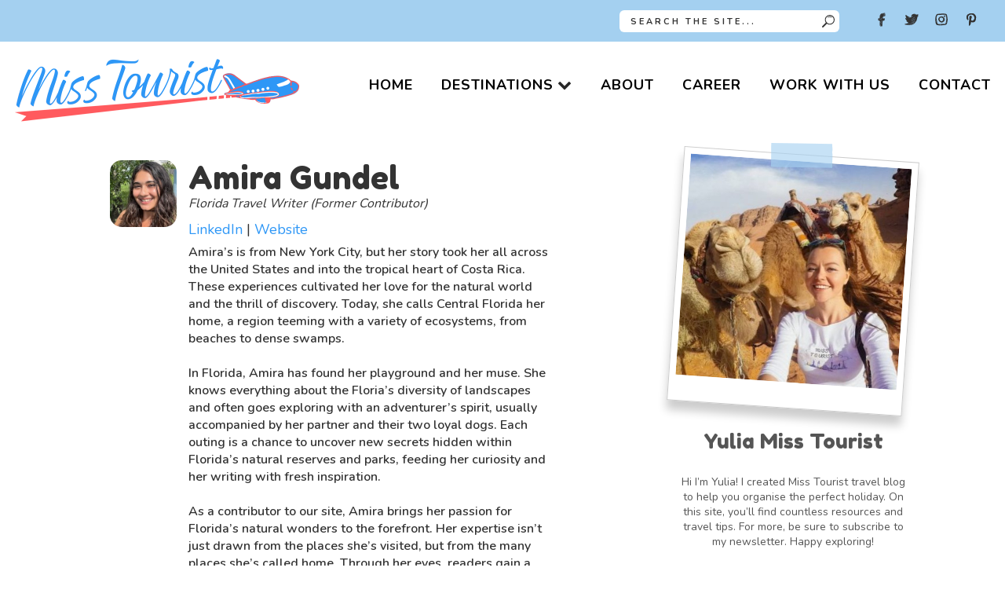

--- FILE ---
content_type: text/html; charset=UTF-8
request_url: https://misstourist.com/author/amira/
body_size: 41293
content:

<!DOCTYPE html>

<html class="no-js" lang="en-US" prefix="og: https://ogp.me/ns#">


<head itemscope itemtype="http://schema.org/WebSite"><script>(function(w,i,g){w[g]=w[g]||[];if(typeof w[g].push=='function')w[g].push(i)})
(window,'GTM-58MPZ9W','google_tags_first_party');</script><script>(function(w,d,s,l){w[l]=w[l]||[];(function(){w[l].push(arguments);})('set', 'developer_id.dYzg1YT', true);
		w[l].push({'gtm.start':new Date().getTime(),event:'gtm.js'});var f=d.getElementsByTagName(s)[0],
		j=d.createElement(s);j.async=true;j.src='/frwx/';
		f.parentNode.insertBefore(j,f);
		})(window,document,'script','dataLayer');</script><meta charset="UTF-8"><script>if(navigator.userAgent.match(/MSIE|Internet Explorer/i)||navigator.userAgent.match(/Trident\/7\..*?rv:11/i)){var href=document.location.href;if(!href.match(/[?&]nowprocket/)){if(href.indexOf("?")==-1){if(href.indexOf("#")==-1){document.location.href=href+"?nowprocket=1"}else{document.location.href=href.replace("#","?nowprocket=1#")}}else{if(href.indexOf("#")==-1){document.location.href=href+"&nowprocket=1"}else{document.location.href=href.replace("#","&nowprocket=1#")}}}}</script><script>(()=>{class RocketLazyLoadScripts{constructor(){this.v="2.0.4",this.userEvents=["keydown","keyup","mousedown","mouseup","mousemove","mouseover","mouseout","touchmove","touchstart","touchend","touchcancel","wheel","click","dblclick","input"],this.attributeEvents=["onblur","onclick","oncontextmenu","ondblclick","onfocus","onmousedown","onmouseenter","onmouseleave","onmousemove","onmouseout","onmouseover","onmouseup","onmousewheel","onscroll","onsubmit"]}async t(){this.i(),this.o(),/iP(ad|hone)/.test(navigator.userAgent)&&this.h(),this.u(),this.l(this),this.m(),this.k(this),this.p(this),this._(),await Promise.all([this.R(),this.L()]),this.lastBreath=Date.now(),this.S(this),this.P(),this.D(),this.O(),this.M(),await this.C(this.delayedScripts.normal),await this.C(this.delayedScripts.defer),await this.C(this.delayedScripts.async),await this.T(),await this.F(),await this.j(),await this.A(),window.dispatchEvent(new Event("rocket-allScriptsLoaded")),this.everythingLoaded=!0,this.lastTouchEnd&&await new Promise(t=>setTimeout(t,500-Date.now()+this.lastTouchEnd)),this.I(),this.H(),this.U(),this.W()}i(){this.CSPIssue=sessionStorage.getItem("rocketCSPIssue"),document.addEventListener("securitypolicyviolation",t=>{this.CSPIssue||"script-src-elem"!==t.violatedDirective||"data"!==t.blockedURI||(this.CSPIssue=!0,sessionStorage.setItem("rocketCSPIssue",!0))},{isRocket:!0})}o(){window.addEventListener("pageshow",t=>{this.persisted=t.persisted,this.realWindowLoadedFired=!0},{isRocket:!0}),window.addEventListener("pagehide",()=>{this.onFirstUserAction=null},{isRocket:!0})}h(){let t;function e(e){t=e}window.addEventListener("touchstart",e,{isRocket:!0}),window.addEventListener("touchend",function i(o){o.changedTouches[0]&&t.changedTouches[0]&&Math.abs(o.changedTouches[0].pageX-t.changedTouches[0].pageX)<10&&Math.abs(o.changedTouches[0].pageY-t.changedTouches[0].pageY)<10&&o.timeStamp-t.timeStamp<200&&(window.removeEventListener("touchstart",e,{isRocket:!0}),window.removeEventListener("touchend",i,{isRocket:!0}),"INPUT"===o.target.tagName&&"text"===o.target.type||(o.target.dispatchEvent(new TouchEvent("touchend",{target:o.target,bubbles:!0})),o.target.dispatchEvent(new MouseEvent("mouseover",{target:o.target,bubbles:!0})),o.target.dispatchEvent(new PointerEvent("click",{target:o.target,bubbles:!0,cancelable:!0,detail:1,clientX:o.changedTouches[0].clientX,clientY:o.changedTouches[0].clientY})),event.preventDefault()))},{isRocket:!0})}q(t){this.userActionTriggered||("mousemove"!==t.type||this.firstMousemoveIgnored?"keyup"===t.type||"mouseover"===t.type||"mouseout"===t.type||(this.userActionTriggered=!0,this.onFirstUserAction&&this.onFirstUserAction()):this.firstMousemoveIgnored=!0),"click"===t.type&&t.preventDefault(),t.stopPropagation(),t.stopImmediatePropagation(),"touchstart"===this.lastEvent&&"touchend"===t.type&&(this.lastTouchEnd=Date.now()),"click"===t.type&&(this.lastTouchEnd=0),this.lastEvent=t.type,t.composedPath&&t.composedPath()[0].getRootNode()instanceof ShadowRoot&&(t.rocketTarget=t.composedPath()[0]),this.savedUserEvents.push(t)}u(){this.savedUserEvents=[],this.userEventHandler=this.q.bind(this),this.userEvents.forEach(t=>window.addEventListener(t,this.userEventHandler,{passive:!1,isRocket:!0})),document.addEventListener("visibilitychange",this.userEventHandler,{isRocket:!0})}U(){this.userEvents.forEach(t=>window.removeEventListener(t,this.userEventHandler,{passive:!1,isRocket:!0})),document.removeEventListener("visibilitychange",this.userEventHandler,{isRocket:!0}),this.savedUserEvents.forEach(t=>{(t.rocketTarget||t.target).dispatchEvent(new window[t.constructor.name](t.type,t))})}m(){const t="return false",e=Array.from(this.attributeEvents,t=>"data-rocket-"+t),i="["+this.attributeEvents.join("],[")+"]",o="[data-rocket-"+this.attributeEvents.join("],[data-rocket-")+"]",s=(e,i,o)=>{o&&o!==t&&(e.setAttribute("data-rocket-"+i,o),e["rocket"+i]=new Function("event",o),e.setAttribute(i,t))};new MutationObserver(t=>{for(const n of t)"attributes"===n.type&&(n.attributeName.startsWith("data-rocket-")||this.everythingLoaded?n.attributeName.startsWith("data-rocket-")&&this.everythingLoaded&&this.N(n.target,n.attributeName.substring(12)):s(n.target,n.attributeName,n.target.getAttribute(n.attributeName))),"childList"===n.type&&n.addedNodes.forEach(t=>{if(t.nodeType===Node.ELEMENT_NODE)if(this.everythingLoaded)for(const i of[t,...t.querySelectorAll(o)])for(const t of i.getAttributeNames())e.includes(t)&&this.N(i,t.substring(12));else for(const e of[t,...t.querySelectorAll(i)])for(const t of e.getAttributeNames())this.attributeEvents.includes(t)&&s(e,t,e.getAttribute(t))})}).observe(document,{subtree:!0,childList:!0,attributeFilter:[...this.attributeEvents,...e]})}I(){this.attributeEvents.forEach(t=>{document.querySelectorAll("[data-rocket-"+t+"]").forEach(e=>{this.N(e,t)})})}N(t,e){const i=t.getAttribute("data-rocket-"+e);i&&(t.setAttribute(e,i),t.removeAttribute("data-rocket-"+e))}k(t){Object.defineProperty(HTMLElement.prototype,"onclick",{get(){return this.rocketonclick||null},set(e){this.rocketonclick=e,this.setAttribute(t.everythingLoaded?"onclick":"data-rocket-onclick","this.rocketonclick(event)")}})}S(t){function e(e,i){let o=e[i];e[i]=null,Object.defineProperty(e,i,{get:()=>o,set(s){t.everythingLoaded?o=s:e["rocket"+i]=o=s}})}e(document,"onreadystatechange"),e(window,"onload"),e(window,"onpageshow");try{Object.defineProperty(document,"readyState",{get:()=>t.rocketReadyState,set(e){t.rocketReadyState=e},configurable:!0}),document.readyState="loading"}catch(t){console.log("WPRocket DJE readyState conflict, bypassing")}}l(t){this.originalAddEventListener=EventTarget.prototype.addEventListener,this.originalRemoveEventListener=EventTarget.prototype.removeEventListener,this.savedEventListeners=[],EventTarget.prototype.addEventListener=function(e,i,o){o&&o.isRocket||!t.B(e,this)&&!t.userEvents.includes(e)||t.B(e,this)&&!t.userActionTriggered||e.startsWith("rocket-")||t.everythingLoaded?t.originalAddEventListener.call(this,e,i,o):(t.savedEventListeners.push({target:this,remove:!1,type:e,func:i,options:o}),"mouseenter"!==e&&"mouseleave"!==e||t.originalAddEventListener.call(this,e,t.savedUserEvents.push,o))},EventTarget.prototype.removeEventListener=function(e,i,o){o&&o.isRocket||!t.B(e,this)&&!t.userEvents.includes(e)||t.B(e,this)&&!t.userActionTriggered||e.startsWith("rocket-")||t.everythingLoaded?t.originalRemoveEventListener.call(this,e,i,o):t.savedEventListeners.push({target:this,remove:!0,type:e,func:i,options:o})}}J(t,e){this.savedEventListeners=this.savedEventListeners.filter(i=>{let o=i.type,s=i.target||window;return e!==o||t!==s||(this.B(o,s)&&(i.type="rocket-"+o),this.$(i),!1)})}H(){EventTarget.prototype.addEventListener=this.originalAddEventListener,EventTarget.prototype.removeEventListener=this.originalRemoveEventListener,this.savedEventListeners.forEach(t=>this.$(t))}$(t){t.remove?this.originalRemoveEventListener.call(t.target,t.type,t.func,t.options):this.originalAddEventListener.call(t.target,t.type,t.func,t.options)}p(t){let e;function i(e){return t.everythingLoaded?e:e.split(" ").map(t=>"load"===t||t.startsWith("load.")?"rocket-jquery-load":t).join(" ")}function o(o){function s(e){const s=o.fn[e];o.fn[e]=o.fn.init.prototype[e]=function(){return this[0]===window&&t.userActionTriggered&&("string"==typeof arguments[0]||arguments[0]instanceof String?arguments[0]=i(arguments[0]):"object"==typeof arguments[0]&&Object.keys(arguments[0]).forEach(t=>{const e=arguments[0][t];delete arguments[0][t],arguments[0][i(t)]=e})),s.apply(this,arguments),this}}if(o&&o.fn&&!t.allJQueries.includes(o)){const e={DOMContentLoaded:[],"rocket-DOMContentLoaded":[]};for(const t in e)document.addEventListener(t,()=>{e[t].forEach(t=>t())},{isRocket:!0});o.fn.ready=o.fn.init.prototype.ready=function(i){function s(){parseInt(o.fn.jquery)>2?setTimeout(()=>i.bind(document)(o)):i.bind(document)(o)}return"function"==typeof i&&(t.realDomReadyFired?!t.userActionTriggered||t.fauxDomReadyFired?s():e["rocket-DOMContentLoaded"].push(s):e.DOMContentLoaded.push(s)),o([])},s("on"),s("one"),s("off"),t.allJQueries.push(o)}e=o}t.allJQueries=[],o(window.jQuery),Object.defineProperty(window,"jQuery",{get:()=>e,set(t){o(t)}})}P(){const t=new Map;document.write=document.writeln=function(e){const i=document.currentScript,o=document.createRange(),s=i.parentElement;let n=t.get(i);void 0===n&&(n=i.nextSibling,t.set(i,n));const c=document.createDocumentFragment();o.setStart(c,0),c.appendChild(o.createContextualFragment(e)),s.insertBefore(c,n)}}async R(){return new Promise(t=>{this.userActionTriggered?t():this.onFirstUserAction=t})}async L(){return new Promise(t=>{document.addEventListener("DOMContentLoaded",()=>{this.realDomReadyFired=!0,t()},{isRocket:!0})})}async j(){return this.realWindowLoadedFired?Promise.resolve():new Promise(t=>{window.addEventListener("load",t,{isRocket:!0})})}M(){this.pendingScripts=[];this.scriptsMutationObserver=new MutationObserver(t=>{for(const e of t)e.addedNodes.forEach(t=>{"SCRIPT"!==t.tagName||t.noModule||t.isWPRocket||this.pendingScripts.push({script:t,promise:new Promise(e=>{const i=()=>{const i=this.pendingScripts.findIndex(e=>e.script===t);i>=0&&this.pendingScripts.splice(i,1),e()};t.addEventListener("load",i,{isRocket:!0}),t.addEventListener("error",i,{isRocket:!0}),setTimeout(i,1e3)})})})}),this.scriptsMutationObserver.observe(document,{childList:!0,subtree:!0})}async F(){await this.X(),this.pendingScripts.length?(await this.pendingScripts[0].promise,await this.F()):this.scriptsMutationObserver.disconnect()}D(){this.delayedScripts={normal:[],async:[],defer:[]},document.querySelectorAll("script[type$=rocketlazyloadscript]").forEach(t=>{t.hasAttribute("data-rocket-src")?t.hasAttribute("async")&&!1!==t.async?this.delayedScripts.async.push(t):t.hasAttribute("defer")&&!1!==t.defer||"module"===t.getAttribute("data-rocket-type")?this.delayedScripts.defer.push(t):this.delayedScripts.normal.push(t):this.delayedScripts.normal.push(t)})}async _(){await this.L();let t=[];document.querySelectorAll("script[type$=rocketlazyloadscript][data-rocket-src]").forEach(e=>{let i=e.getAttribute("data-rocket-src");if(i&&!i.startsWith("data:")){i.startsWith("//")&&(i=location.protocol+i);try{const o=new URL(i).origin;o!==location.origin&&t.push({src:o,crossOrigin:e.crossOrigin||"module"===e.getAttribute("data-rocket-type")})}catch(t){}}}),t=[...new Map(t.map(t=>[JSON.stringify(t),t])).values()],this.Y(t,"preconnect")}async G(t){if(await this.K(),!0!==t.noModule||!("noModule"in HTMLScriptElement.prototype))return new Promise(e=>{let i;function o(){(i||t).setAttribute("data-rocket-status","executed"),e()}try{if(navigator.userAgent.includes("Firefox/")||""===navigator.vendor||this.CSPIssue)i=document.createElement("script"),[...t.attributes].forEach(t=>{let e=t.nodeName;"type"!==e&&("data-rocket-type"===e&&(e="type"),"data-rocket-src"===e&&(e="src"),i.setAttribute(e,t.nodeValue))}),t.text&&(i.text=t.text),t.nonce&&(i.nonce=t.nonce),i.hasAttribute("src")?(i.addEventListener("load",o,{isRocket:!0}),i.addEventListener("error",()=>{i.setAttribute("data-rocket-status","failed-network"),e()},{isRocket:!0}),setTimeout(()=>{i.isConnected||e()},1)):(i.text=t.text,o()),i.isWPRocket=!0,t.parentNode.replaceChild(i,t);else{const i=t.getAttribute("data-rocket-type"),s=t.getAttribute("data-rocket-src");i?(t.type=i,t.removeAttribute("data-rocket-type")):t.removeAttribute("type"),t.addEventListener("load",o,{isRocket:!0}),t.addEventListener("error",i=>{this.CSPIssue&&i.target.src.startsWith("data:")?(console.log("WPRocket: CSP fallback activated"),t.removeAttribute("src"),this.G(t).then(e)):(t.setAttribute("data-rocket-status","failed-network"),e())},{isRocket:!0}),s?(t.fetchPriority="high",t.removeAttribute("data-rocket-src"),t.src=s):t.src="data:text/javascript;base64,"+window.btoa(unescape(encodeURIComponent(t.text)))}}catch(i){t.setAttribute("data-rocket-status","failed-transform"),e()}});t.setAttribute("data-rocket-status","skipped")}async C(t){const e=t.shift();return e?(e.isConnected&&await this.G(e),this.C(t)):Promise.resolve()}O(){this.Y([...this.delayedScripts.normal,...this.delayedScripts.defer,...this.delayedScripts.async],"preload")}Y(t,e){this.trash=this.trash||[];let i=!0;var o=document.createDocumentFragment();t.forEach(t=>{const s=t.getAttribute&&t.getAttribute("data-rocket-src")||t.src;if(s&&!s.startsWith("data:")){const n=document.createElement("link");n.href=s,n.rel=e,"preconnect"!==e&&(n.as="script",n.fetchPriority=i?"high":"low"),t.getAttribute&&"module"===t.getAttribute("data-rocket-type")&&(n.crossOrigin=!0),t.crossOrigin&&(n.crossOrigin=t.crossOrigin),t.integrity&&(n.integrity=t.integrity),t.nonce&&(n.nonce=t.nonce),o.appendChild(n),this.trash.push(n),i=!1}}),document.head.appendChild(o)}W(){this.trash.forEach(t=>t.remove())}async T(){try{document.readyState="interactive"}catch(t){}this.fauxDomReadyFired=!0;try{await this.K(),this.J(document,"readystatechange"),document.dispatchEvent(new Event("rocket-readystatechange")),await this.K(),document.rocketonreadystatechange&&document.rocketonreadystatechange(),await this.K(),this.J(document,"DOMContentLoaded"),document.dispatchEvent(new Event("rocket-DOMContentLoaded")),await this.K(),this.J(window,"DOMContentLoaded"),window.dispatchEvent(new Event("rocket-DOMContentLoaded"))}catch(t){console.error(t)}}async A(){try{document.readyState="complete"}catch(t){}try{await this.K(),this.J(document,"readystatechange"),document.dispatchEvent(new Event("rocket-readystatechange")),await this.K(),document.rocketonreadystatechange&&document.rocketonreadystatechange(),await this.K(),this.J(window,"load"),window.dispatchEvent(new Event("rocket-load")),await this.K(),window.rocketonload&&window.rocketonload(),await this.K(),this.allJQueries.forEach(t=>t(window).trigger("rocket-jquery-load")),await this.K(),this.J(window,"pageshow");const t=new Event("rocket-pageshow");t.persisted=this.persisted,window.dispatchEvent(t),await this.K(),window.rocketonpageshow&&window.rocketonpageshow({persisted:this.persisted})}catch(t){console.error(t)}}async K(){Date.now()-this.lastBreath>45&&(await this.X(),this.lastBreath=Date.now())}async X(){return document.hidden?new Promise(t=>setTimeout(t)):new Promise(t=>requestAnimationFrame(t))}B(t,e){return e===document&&"readystatechange"===t||(e===document&&"DOMContentLoaded"===t||(e===window&&"DOMContentLoaded"===t||(e===window&&"load"===t||e===window&&"pageshow"===t)))}static run(){(new RocketLazyLoadScripts).t()}}RocketLazyLoadScripts.run()})();</script>

    

    <meta name="agd-partner-manual-verification"/>

    <!-- Always force latest IE rendering engine (even in intranet) & Chrome Frame -->

    <!--[if IE ]>

    <meta http-equiv="X-UA-Compatible" content="IE=edge,chrome=1">

    <![endif]-->

    <link rel="profile" href="https://gmpg.org/xfn/11" />

	
					<link rel="icon" href="https://misstourist.com/wp-content/uploads/2022/02/32x32-favicon_wordpress.jpg" type="image/x-icon" />
		
					<!-- IE10 Tile.-->
			<meta name="msapplication-TileColor" content="#FFFFFF">
			<meta name="msapplication-TileImage" content="https://misstourist.com/wp-content/uploads/2022/02/144x144-favicon_wordpress.jpg">
		
					<!--iOS/android/handheld specific -->
			<link rel="apple-touch-icon-precomposed" href="https://misstourist.com/wp-content/uploads/2022/02/152x152.jpg" />
		
					<meta name="viewport" content="width=device-width, initial-scale=1">
			<meta name="apple-mobile-web-app-capable" content="yes">
			<meta name="apple-mobile-web-app-status-bar-style" content="black">
		
		
		<meta itemprop="name" content="Miss Tourist" />

				
    <link rel="pingback" href="https://misstourist.com/xmlrpc.php"/>

	
<!-- Google Tag Manager for WordPress by gtm4wp.com -->
<script data-cfasync="false" data-pagespeed-no-defer>
	var gtm4wp_datalayer_name = "dataLayer";
	var dataLayer = dataLayer || [];
</script>
<!-- End Google Tag Manager for WordPress by gtm4wp.com -->	<style>
        @media only screen and (min-width: 1200px) {
            header.main-header{
	            height: 164px;
            }

            body .thecontent>p, body .thecontent>span, body .thecontent ol li, body .block-editor-block-list__layout .wp-block>p, body .block-editor-block-list__layout .wp-block>span, body .block-editor-block-list__layout .wp-block ol li, .comment-form>p, .comment-form>span, .comment-form ol li, #sidebar>p, #sidebar>span, #sidebar ol li, #comments>p, #comments>span, #comments ol li, .type-post>p, .type-post>span, .type-post ol li, .search>p, .search>span, .search ol li, .wpb_wrapper>p, .wpb_wrapper>span, .wpb_wrapper ol li {
                font-family: nunito,arial,sans-serif!important;
                font-size: 19px;
                line-height: 1.4;
                margin-top: 0;
                margin-bottom: 19px;git
                font-weight: 400!important;
            }

            .single-title-wrap .single-title {
                font-family: fredoka one,sans-serif!important;
                font-size: 42px;
                margin-bottom: 12px;
                line-height: 1;
                color: #111;
            }
        }
	</style>
	<script type="rocketlazyloadscript" data-rocket-type="text/javascript">document.documentElement.className = document.documentElement.className.replace( /\bno-js\b/,'js' );</script>
<!-- Search Engine Optimization by Rank Math PRO - https://rankmath.com/ -->
<title>Amira Gundel, Author at Miss Tourist</title>
<link data-rocket-prefetch href="https://www.google-analytics.com" rel="dns-prefetch">
<link data-rocket-prefetch href="https://www.gstatic.com" rel="dns-prefetch">
<link data-rocket-prefetch href="https://www.googletagmanager.com" rel="dns-prefetch">
<link data-rocket-prefetch href="https://fonts.googleapis.com" rel="dns-prefetch">
<link data-rocket-prefetch href="https://www.google.com" rel="dns-prefetch">
<link data-rocket-prefetch href="https://f.convertkit.com" rel="dns-prefetch">
<link data-rocket-preload as="style" href="https://fonts.googleapis.com/css2?family=Fredoka+One&#038;family=Nunito:wght@400;600;700;800&#038;display=swap" rel="preload">
<link href="https://fonts.googleapis.com/css2?family=Fredoka+One&#038;family=Nunito:wght@400;600;700;800&#038;display=swap" media="print" onload="this.media=&#039;all&#039;" rel="stylesheet">
<noscript data-wpr-hosted-gf-parameters=""><link rel="stylesheet" href="https://fonts.googleapis.com/css2?family=Fredoka+One&#038;family=Nunito:wght@400;600;700;800&#038;display=swap"></noscript><link rel="preload" data-rocket-preload as="image" href="https://misstourist.com/wp-content/themes/mts_child/assets/images/tape/tape-horizontal-blue.svg" fetchpriority="high">
<meta name="robots" content="follow, index, max-snippet:-1, max-video-preview:-1, max-image-preview:large"/>
<link rel="canonical" href="https://misstourist.com/author/amira/" />
<link rel="next" href="https://misstourist.com/author/amira/page/2/" />
<meta property="og:locale" content="en_US" />
<meta property="og:type" content="profile" />
<meta property="og:title" content="Amira Gundel, Author at Miss Tourist" />
<meta property="og:url" content="https://misstourist.com/author/amira/" />
<meta property="og:site_name" content="Miss Tourist" />
<meta property="og:image" content="https://misstourist.com/wp-content/uploads/2022/05/miss-tourist-social-share.jpeg" />
<meta property="og:image:secure_url" content="https://misstourist.com/wp-content/uploads/2022/05/miss-tourist-social-share.jpeg" />
<meta property="og:image:width" content="1200" />
<meta property="og:image:height" content="630" />
<meta property="og:image:type" content="image/jpeg" />
<meta name="twitter:card" content="summary_large_image" />
<meta name="twitter:title" content="Amira Gundel, Author at Miss Tourist" />
<meta name="twitter:image" content="https://misstourist.com/wp-content/uploads/2022/05/miss-tourist-social-share.jpeg" />
<meta name="twitter:label1" content="Name" />
<meta name="twitter:data1" content="Amira Gundel" />
<meta name="twitter:label2" content="Posts" />
<meta name="twitter:data2" content="53" />
<script type="application/ld+json" class="rank-math-schema-pro">{"@context":"https://schema.org","@graph":[{"@type":"Person","@id":"https://misstourist.com/#person","name":"Yulia","image":{"@type":"ImageObject","@id":"https://misstourist.com/#logo","url":"https://misstourist.com/wp-content/uploads/2022/05/Misstouristlogo_outlined.png","contentUrl":"https://misstourist.com/wp-content/uploads/2022/05/Misstouristlogo_outlined.png","caption":"Yulia","inLanguage":"en-US","width":"1000","height":"584"}},{"@type":"WebSite","@id":"https://misstourist.com/#website","url":"https://misstourist.com","name":"Yulia","publisher":{"@id":"https://misstourist.com/#person"},"inLanguage":"en-US"},{"@type":"BreadcrumbList","@id":"https://misstourist.com/author/amira/#breadcrumb","itemListElement":[{"@type":"ListItem","position":"1","item":{"@id":"https://misstourist.com","name":"Home"}}]},{"@type":"ProfilePage","@id":"https://misstourist.com/author/amira/#webpage","url":"https://misstourist.com/author/amira/","name":"Amira Gundel, Author at Miss Tourist","isPartOf":{"@id":"https://misstourist.com/#website"},"inLanguage":"en-US","breadcrumb":{"@id":"https://misstourist.com/author/amira/#breadcrumb"}},{"@type":"Person","@id":"https://misstourist.com/author/amira/","name":"Amira Gundel","url":"https://misstourist.com/author/amira/","image":{"@type":"ImageObject","@id":"https://secure.gravatar.com/avatar/198956a1f8552b1125d01e62d94aa5d9fe3283b1d54d166f4589ba5112346018?s=96&amp;d=mm&amp;r=g","url":"https://secure.gravatar.com/avatar/198956a1f8552b1125d01e62d94aa5d9fe3283b1d54d166f4589ba5112346018?s=96&amp;d=mm&amp;r=g","caption":"Amira Gundel","inLanguage":"en-US"},"mainEntityOfPage":{"@id":"https://misstourist.com/author/amira/#webpage"}}]}</script>
<!-- /Rank Math WordPress SEO plugin -->

<link rel='dns-prefetch' href='//misstourist.kit.com' />
<link rel='dns-prefetch' href='//www.google.com' />
<link href='https://fonts.gstatic.com' crossorigin rel='preconnect' />
<link rel="alternate" type="application/rss+xml" title="Miss Tourist &raquo; Feed" href="https://misstourist.com/feed/" />
<link rel="alternate" type="application/rss+xml" title="Miss Tourist &raquo; Comments Feed" href="https://misstourist.com/comments/feed/" />
<link rel="alternate" type="application/rss+xml" title="Miss Tourist &raquo; Posts by Amira Gundel Feed" href="https://misstourist.com/author/amira/feed/" />
<link rel="alternate" type="application/rss+xml" title="Miss Tourist &raquo; Stories Feed" href="https://misstourist.com/web-stories/feed/"><style id='wp-img-auto-sizes-contain-inline-css' type='text/css'>
img:is([sizes=auto i],[sizes^="auto," i]){contain-intrinsic-size:3000px 1500px}
/*# sourceURL=wp-img-auto-sizes-contain-inline-css */
</style>
<style id='wp-emoji-styles-inline-css' type='text/css'>

	img.wp-smiley, img.emoji {
		display: inline !important;
		border: none !important;
		box-shadow: none !important;
		height: 1em !important;
		width: 1em !important;
		margin: 0 0.07em !important;
		vertical-align: -0.1em !important;
		background: none !important;
		padding: 0 !important;
	}
/*# sourceURL=wp-emoji-styles-inline-css */
</style>
<style id='wp-block-library-inline-css' type='text/css'>
:root{--wp-block-synced-color:#7a00df;--wp-block-synced-color--rgb:122,0,223;--wp-bound-block-color:var(--wp-block-synced-color);--wp-editor-canvas-background:#ddd;--wp-admin-theme-color:#007cba;--wp-admin-theme-color--rgb:0,124,186;--wp-admin-theme-color-darker-10:#006ba1;--wp-admin-theme-color-darker-10--rgb:0,107,160.5;--wp-admin-theme-color-darker-20:#005a87;--wp-admin-theme-color-darker-20--rgb:0,90,135;--wp-admin-border-width-focus:2px}@media (min-resolution:192dpi){:root{--wp-admin-border-width-focus:1.5px}}.wp-element-button{cursor:pointer}:root .has-very-light-gray-background-color{background-color:#eee}:root .has-very-dark-gray-background-color{background-color:#313131}:root .has-very-light-gray-color{color:#eee}:root .has-very-dark-gray-color{color:#313131}:root .has-vivid-green-cyan-to-vivid-cyan-blue-gradient-background{background:linear-gradient(135deg,#00d084,#0693e3)}:root .has-purple-crush-gradient-background{background:linear-gradient(135deg,#34e2e4,#4721fb 50%,#ab1dfe)}:root .has-hazy-dawn-gradient-background{background:linear-gradient(135deg,#faaca8,#dad0ec)}:root .has-subdued-olive-gradient-background{background:linear-gradient(135deg,#fafae1,#67a671)}:root .has-atomic-cream-gradient-background{background:linear-gradient(135deg,#fdd79a,#004a59)}:root .has-nightshade-gradient-background{background:linear-gradient(135deg,#330968,#31cdcf)}:root .has-midnight-gradient-background{background:linear-gradient(135deg,#020381,#2874fc)}:root{--wp--preset--font-size--normal:16px;--wp--preset--font-size--huge:42px}.has-regular-font-size{font-size:1em}.has-larger-font-size{font-size:2.625em}.has-normal-font-size{font-size:var(--wp--preset--font-size--normal)}.has-huge-font-size{font-size:var(--wp--preset--font-size--huge)}.has-text-align-center{text-align:center}.has-text-align-left{text-align:left}.has-text-align-right{text-align:right}.has-fit-text{white-space:nowrap!important}#end-resizable-editor-section{display:none}.aligncenter{clear:both}.items-justified-left{justify-content:flex-start}.items-justified-center{justify-content:center}.items-justified-right{justify-content:flex-end}.items-justified-space-between{justify-content:space-between}.screen-reader-text{border:0;clip-path:inset(50%);height:1px;margin:-1px;overflow:hidden;padding:0;position:absolute;width:1px;word-wrap:normal!important}.screen-reader-text:focus{background-color:#ddd;clip-path:none;color:#444;display:block;font-size:1em;height:auto;left:5px;line-height:normal;padding:15px 23px 14px;text-decoration:none;top:5px;width:auto;z-index:100000}html :where(.has-border-color){border-style:solid}html :where([style*=border-top-color]){border-top-style:solid}html :where([style*=border-right-color]){border-right-style:solid}html :where([style*=border-bottom-color]){border-bottom-style:solid}html :where([style*=border-left-color]){border-left-style:solid}html :where([style*=border-width]){border-style:solid}html :where([style*=border-top-width]){border-top-style:solid}html :where([style*=border-right-width]){border-right-style:solid}html :where([style*=border-bottom-width]){border-bottom-style:solid}html :where([style*=border-left-width]){border-left-style:solid}html :where(img[class*=wp-image-]){height:auto;max-width:100%}:where(figure){margin:0 0 1em}html :where(.is-position-sticky){--wp-admin--admin-bar--position-offset:var(--wp-admin--admin-bar--height,0px)}@media screen and (max-width:600px){html :where(.is-position-sticky){--wp-admin--admin-bar--position-offset:0px}}

/*# sourceURL=wp-block-library-inline-css */
</style><style id='wp-block-heading-inline-css' type='text/css'>
h1:where(.wp-block-heading).has-background,h2:where(.wp-block-heading).has-background,h3:where(.wp-block-heading).has-background,h4:where(.wp-block-heading).has-background,h5:where(.wp-block-heading).has-background,h6:where(.wp-block-heading).has-background{padding:1.25em 2.375em}h1.has-text-align-left[style*=writing-mode]:where([style*=vertical-lr]),h1.has-text-align-right[style*=writing-mode]:where([style*=vertical-rl]),h2.has-text-align-left[style*=writing-mode]:where([style*=vertical-lr]),h2.has-text-align-right[style*=writing-mode]:where([style*=vertical-rl]),h3.has-text-align-left[style*=writing-mode]:where([style*=vertical-lr]),h3.has-text-align-right[style*=writing-mode]:where([style*=vertical-rl]),h4.has-text-align-left[style*=writing-mode]:where([style*=vertical-lr]),h4.has-text-align-right[style*=writing-mode]:where([style*=vertical-rl]),h5.has-text-align-left[style*=writing-mode]:where([style*=vertical-lr]),h5.has-text-align-right[style*=writing-mode]:where([style*=vertical-rl]),h6.has-text-align-left[style*=writing-mode]:where([style*=vertical-lr]),h6.has-text-align-right[style*=writing-mode]:where([style*=vertical-rl]){rotate:180deg}
/*# sourceURL=https://misstourist.com/wp-includes/blocks/heading/style.min.css */
</style>
<style id='wp-block-paragraph-inline-css' type='text/css'>
.is-small-text{font-size:.875em}.is-regular-text{font-size:1em}.is-large-text{font-size:2.25em}.is-larger-text{font-size:3em}.has-drop-cap:not(:focus):first-letter{float:left;font-size:8.4em;font-style:normal;font-weight:100;line-height:.68;margin:.05em .1em 0 0;text-transform:uppercase}body.rtl .has-drop-cap:not(:focus):first-letter{float:none;margin-left:.1em}p.has-drop-cap.has-background{overflow:hidden}:root :where(p.has-background){padding:1.25em 2.375em}:where(p.has-text-color:not(.has-link-color)) a{color:inherit}p.has-text-align-left[style*="writing-mode:vertical-lr"],p.has-text-align-right[style*="writing-mode:vertical-rl"]{rotate:180deg}
/*# sourceURL=https://misstourist.com/wp-includes/blocks/paragraph/style.min.css */
</style>
<style id='wp-block-quote-inline-css' type='text/css'>
.wp-block-quote{box-sizing:border-box;overflow-wrap:break-word}.wp-block-quote.is-large:where(:not(.is-style-plain)),.wp-block-quote.is-style-large:where(:not(.is-style-plain)){margin-bottom:1em;padding:0 1em}.wp-block-quote.is-large:where(:not(.is-style-plain)) p,.wp-block-quote.is-style-large:where(:not(.is-style-plain)) p{font-size:1.5em;font-style:italic;line-height:1.6}.wp-block-quote.is-large:where(:not(.is-style-plain)) cite,.wp-block-quote.is-large:where(:not(.is-style-plain)) footer,.wp-block-quote.is-style-large:where(:not(.is-style-plain)) cite,.wp-block-quote.is-style-large:where(:not(.is-style-plain)) footer{font-size:1.125em;text-align:right}.wp-block-quote>cite{display:block}
/*# sourceURL=https://misstourist.com/wp-includes/blocks/quote/style.min.css */
</style>
<style id='wp-block-quote-theme-inline-css' type='text/css'>
.wp-block-quote{border-left:.25em solid;margin:0 0 1.75em;padding-left:1em}.wp-block-quote cite,.wp-block-quote footer{color:currentColor;font-size:.8125em;font-style:normal;position:relative}.wp-block-quote:where(.has-text-align-right){border-left:none;border-right:.25em solid;padding-left:0;padding-right:1em}.wp-block-quote:where(.has-text-align-center){border:none;padding-left:0}.wp-block-quote.is-large,.wp-block-quote.is-style-large,.wp-block-quote:where(.is-style-plain){border:none}
/*# sourceURL=https://misstourist.com/wp-includes/blocks/quote/theme.min.css */
</style>
<style id='wp-block-table-inline-css' type='text/css'>
.wp-block-table{overflow-x:auto}.wp-block-table table{border-collapse:collapse;width:100%}.wp-block-table thead{border-bottom:3px solid}.wp-block-table tfoot{border-top:3px solid}.wp-block-table td,.wp-block-table th{border:1px solid;padding:.5em}.wp-block-table .has-fixed-layout{table-layout:fixed;width:100%}.wp-block-table .has-fixed-layout td,.wp-block-table .has-fixed-layout th{word-break:break-word}.wp-block-table.aligncenter,.wp-block-table.alignleft,.wp-block-table.alignright{display:table;width:auto}.wp-block-table.aligncenter td,.wp-block-table.aligncenter th,.wp-block-table.alignleft td,.wp-block-table.alignleft th,.wp-block-table.alignright td,.wp-block-table.alignright th{word-break:break-word}.wp-block-table .has-subtle-light-gray-background-color{background-color:#f3f4f5}.wp-block-table .has-subtle-pale-green-background-color{background-color:#e9fbe5}.wp-block-table .has-subtle-pale-blue-background-color{background-color:#e7f5fe}.wp-block-table .has-subtle-pale-pink-background-color{background-color:#fcf0ef}.wp-block-table.is-style-stripes{background-color:initial;border-collapse:inherit;border-spacing:0}.wp-block-table.is-style-stripes tbody tr:nth-child(odd){background-color:#f0f0f0}.wp-block-table.is-style-stripes.has-subtle-light-gray-background-color tbody tr:nth-child(odd){background-color:#f3f4f5}.wp-block-table.is-style-stripes.has-subtle-pale-green-background-color tbody tr:nth-child(odd){background-color:#e9fbe5}.wp-block-table.is-style-stripes.has-subtle-pale-blue-background-color tbody tr:nth-child(odd){background-color:#e7f5fe}.wp-block-table.is-style-stripes.has-subtle-pale-pink-background-color tbody tr:nth-child(odd){background-color:#fcf0ef}.wp-block-table.is-style-stripes td,.wp-block-table.is-style-stripes th{border-color:#0000}.wp-block-table.is-style-stripes{border-bottom:1px solid #f0f0f0}.wp-block-table .has-border-color td,.wp-block-table .has-border-color th,.wp-block-table .has-border-color tr,.wp-block-table .has-border-color>*{border-color:inherit}.wp-block-table table[style*=border-top-color] tr:first-child,.wp-block-table table[style*=border-top-color] tr:first-child td,.wp-block-table table[style*=border-top-color] tr:first-child th,.wp-block-table table[style*=border-top-color]>*,.wp-block-table table[style*=border-top-color]>* td,.wp-block-table table[style*=border-top-color]>* th{border-top-color:inherit}.wp-block-table table[style*=border-top-color] tr:not(:first-child){border-top-color:initial}.wp-block-table table[style*=border-right-color] td:last-child,.wp-block-table table[style*=border-right-color] th,.wp-block-table table[style*=border-right-color] tr,.wp-block-table table[style*=border-right-color]>*{border-right-color:inherit}.wp-block-table table[style*=border-bottom-color] tr:last-child,.wp-block-table table[style*=border-bottom-color] tr:last-child td,.wp-block-table table[style*=border-bottom-color] tr:last-child th,.wp-block-table table[style*=border-bottom-color]>*,.wp-block-table table[style*=border-bottom-color]>* td,.wp-block-table table[style*=border-bottom-color]>* th{border-bottom-color:inherit}.wp-block-table table[style*=border-bottom-color] tr:not(:last-child){border-bottom-color:initial}.wp-block-table table[style*=border-left-color] td:first-child,.wp-block-table table[style*=border-left-color] th,.wp-block-table table[style*=border-left-color] tr,.wp-block-table table[style*=border-left-color]>*{border-left-color:inherit}.wp-block-table table[style*=border-style] td,.wp-block-table table[style*=border-style] th,.wp-block-table table[style*=border-style] tr,.wp-block-table table[style*=border-style]>*{border-style:inherit}.wp-block-table table[style*=border-width] td,.wp-block-table table[style*=border-width] th,.wp-block-table table[style*=border-width] tr,.wp-block-table table[style*=border-width]>*{border-style:inherit;border-width:inherit}
/*# sourceURL=https://misstourist.com/wp-includes/blocks/table/style.min.css */
</style>
<style id='wp-block-table-theme-inline-css' type='text/css'>
.wp-block-table{margin:0 0 1em}.wp-block-table td,.wp-block-table th{word-break:normal}.wp-block-table :where(figcaption){color:#555;font-size:13px;text-align:center}.is-dark-theme .wp-block-table :where(figcaption){color:#ffffffa6}
/*# sourceURL=https://misstourist.com/wp-includes/blocks/table/theme.min.css */
</style>
<style id='global-styles-inline-css' type='text/css'>
:root{--wp--preset--aspect-ratio--square: 1;--wp--preset--aspect-ratio--4-3: 4/3;--wp--preset--aspect-ratio--3-4: 3/4;--wp--preset--aspect-ratio--3-2: 3/2;--wp--preset--aspect-ratio--2-3: 2/3;--wp--preset--aspect-ratio--16-9: 16/9;--wp--preset--aspect-ratio--9-16: 9/16;--wp--preset--color--black: #000000;--wp--preset--color--cyan-bluish-gray: #abb8c3;--wp--preset--color--white: #ffffff;--wp--preset--color--pale-pink: #f78da7;--wp--preset--color--vivid-red: #cf2e2e;--wp--preset--color--luminous-vivid-orange: #ff6900;--wp--preset--color--luminous-vivid-amber: #fcb900;--wp--preset--color--light-green-cyan: #7bdcb5;--wp--preset--color--vivid-green-cyan: #00d084;--wp--preset--color--pale-cyan-blue: #8ed1fc;--wp--preset--color--vivid-cyan-blue: #0693e3;--wp--preset--color--vivid-purple: #9b51e0;--wp--preset--gradient--vivid-cyan-blue-to-vivid-purple: linear-gradient(135deg,rgb(6,147,227) 0%,rgb(155,81,224) 100%);--wp--preset--gradient--light-green-cyan-to-vivid-green-cyan: linear-gradient(135deg,rgb(122,220,180) 0%,rgb(0,208,130) 100%);--wp--preset--gradient--luminous-vivid-amber-to-luminous-vivid-orange: linear-gradient(135deg,rgb(252,185,0) 0%,rgb(255,105,0) 100%);--wp--preset--gradient--luminous-vivid-orange-to-vivid-red: linear-gradient(135deg,rgb(255,105,0) 0%,rgb(207,46,46) 100%);--wp--preset--gradient--very-light-gray-to-cyan-bluish-gray: linear-gradient(135deg,rgb(238,238,238) 0%,rgb(169,184,195) 100%);--wp--preset--gradient--cool-to-warm-spectrum: linear-gradient(135deg,rgb(74,234,220) 0%,rgb(151,120,209) 20%,rgb(207,42,186) 40%,rgb(238,44,130) 60%,rgb(251,105,98) 80%,rgb(254,248,76) 100%);--wp--preset--gradient--blush-light-purple: linear-gradient(135deg,rgb(255,206,236) 0%,rgb(152,150,240) 100%);--wp--preset--gradient--blush-bordeaux: linear-gradient(135deg,rgb(254,205,165) 0%,rgb(254,45,45) 50%,rgb(107,0,62) 100%);--wp--preset--gradient--luminous-dusk: linear-gradient(135deg,rgb(255,203,112) 0%,rgb(199,81,192) 50%,rgb(65,88,208) 100%);--wp--preset--gradient--pale-ocean: linear-gradient(135deg,rgb(255,245,203) 0%,rgb(182,227,212) 50%,rgb(51,167,181) 100%);--wp--preset--gradient--electric-grass: linear-gradient(135deg,rgb(202,248,128) 0%,rgb(113,206,126) 100%);--wp--preset--gradient--midnight: linear-gradient(135deg,rgb(2,3,129) 0%,rgb(40,116,252) 100%);--wp--preset--font-size--small: 13px;--wp--preset--font-size--medium: 20px;--wp--preset--font-size--large: 36px;--wp--preset--font-size--x-large: 42px;--wp--preset--spacing--20: 0.44rem;--wp--preset--spacing--30: 0.67rem;--wp--preset--spacing--40: 1rem;--wp--preset--spacing--50: 1.5rem;--wp--preset--spacing--60: 2.25rem;--wp--preset--spacing--70: 3.38rem;--wp--preset--spacing--80: 5.06rem;--wp--preset--shadow--natural: 6px 6px 9px rgba(0, 0, 0, 0.2);--wp--preset--shadow--deep: 12px 12px 50px rgba(0, 0, 0, 0.4);--wp--preset--shadow--sharp: 6px 6px 0px rgba(0, 0, 0, 0.2);--wp--preset--shadow--outlined: 6px 6px 0px -3px rgb(255, 255, 255), 6px 6px rgb(0, 0, 0);--wp--preset--shadow--crisp: 6px 6px 0px rgb(0, 0, 0);}:where(.is-layout-flex){gap: 0.5em;}:where(.is-layout-grid){gap: 0.5em;}body .is-layout-flex{display: flex;}.is-layout-flex{flex-wrap: wrap;align-items: center;}.is-layout-flex > :is(*, div){margin: 0;}body .is-layout-grid{display: grid;}.is-layout-grid > :is(*, div){margin: 0;}:where(.wp-block-columns.is-layout-flex){gap: 2em;}:where(.wp-block-columns.is-layout-grid){gap: 2em;}:where(.wp-block-post-template.is-layout-flex){gap: 1.25em;}:where(.wp-block-post-template.is-layout-grid){gap: 1.25em;}.has-black-color{color: var(--wp--preset--color--black) !important;}.has-cyan-bluish-gray-color{color: var(--wp--preset--color--cyan-bluish-gray) !important;}.has-white-color{color: var(--wp--preset--color--white) !important;}.has-pale-pink-color{color: var(--wp--preset--color--pale-pink) !important;}.has-vivid-red-color{color: var(--wp--preset--color--vivid-red) !important;}.has-luminous-vivid-orange-color{color: var(--wp--preset--color--luminous-vivid-orange) !important;}.has-luminous-vivid-amber-color{color: var(--wp--preset--color--luminous-vivid-amber) !important;}.has-light-green-cyan-color{color: var(--wp--preset--color--light-green-cyan) !important;}.has-vivid-green-cyan-color{color: var(--wp--preset--color--vivid-green-cyan) !important;}.has-pale-cyan-blue-color{color: var(--wp--preset--color--pale-cyan-blue) !important;}.has-vivid-cyan-blue-color{color: var(--wp--preset--color--vivid-cyan-blue) !important;}.has-vivid-purple-color{color: var(--wp--preset--color--vivid-purple) !important;}.has-black-background-color{background-color: var(--wp--preset--color--black) !important;}.has-cyan-bluish-gray-background-color{background-color: var(--wp--preset--color--cyan-bluish-gray) !important;}.has-white-background-color{background-color: var(--wp--preset--color--white) !important;}.has-pale-pink-background-color{background-color: var(--wp--preset--color--pale-pink) !important;}.has-vivid-red-background-color{background-color: var(--wp--preset--color--vivid-red) !important;}.has-luminous-vivid-orange-background-color{background-color: var(--wp--preset--color--luminous-vivid-orange) !important;}.has-luminous-vivid-amber-background-color{background-color: var(--wp--preset--color--luminous-vivid-amber) !important;}.has-light-green-cyan-background-color{background-color: var(--wp--preset--color--light-green-cyan) !important;}.has-vivid-green-cyan-background-color{background-color: var(--wp--preset--color--vivid-green-cyan) !important;}.has-pale-cyan-blue-background-color{background-color: var(--wp--preset--color--pale-cyan-blue) !important;}.has-vivid-cyan-blue-background-color{background-color: var(--wp--preset--color--vivid-cyan-blue) !important;}.has-vivid-purple-background-color{background-color: var(--wp--preset--color--vivid-purple) !important;}.has-black-border-color{border-color: var(--wp--preset--color--black) !important;}.has-cyan-bluish-gray-border-color{border-color: var(--wp--preset--color--cyan-bluish-gray) !important;}.has-white-border-color{border-color: var(--wp--preset--color--white) !important;}.has-pale-pink-border-color{border-color: var(--wp--preset--color--pale-pink) !important;}.has-vivid-red-border-color{border-color: var(--wp--preset--color--vivid-red) !important;}.has-luminous-vivid-orange-border-color{border-color: var(--wp--preset--color--luminous-vivid-orange) !important;}.has-luminous-vivid-amber-border-color{border-color: var(--wp--preset--color--luminous-vivid-amber) !important;}.has-light-green-cyan-border-color{border-color: var(--wp--preset--color--light-green-cyan) !important;}.has-vivid-green-cyan-border-color{border-color: var(--wp--preset--color--vivid-green-cyan) !important;}.has-pale-cyan-blue-border-color{border-color: var(--wp--preset--color--pale-cyan-blue) !important;}.has-vivid-cyan-blue-border-color{border-color: var(--wp--preset--color--vivid-cyan-blue) !important;}.has-vivid-purple-border-color{border-color: var(--wp--preset--color--vivid-purple) !important;}.has-vivid-cyan-blue-to-vivid-purple-gradient-background{background: var(--wp--preset--gradient--vivid-cyan-blue-to-vivid-purple) !important;}.has-light-green-cyan-to-vivid-green-cyan-gradient-background{background: var(--wp--preset--gradient--light-green-cyan-to-vivid-green-cyan) !important;}.has-luminous-vivid-amber-to-luminous-vivid-orange-gradient-background{background: var(--wp--preset--gradient--luminous-vivid-amber-to-luminous-vivid-orange) !important;}.has-luminous-vivid-orange-to-vivid-red-gradient-background{background: var(--wp--preset--gradient--luminous-vivid-orange-to-vivid-red) !important;}.has-very-light-gray-to-cyan-bluish-gray-gradient-background{background: var(--wp--preset--gradient--very-light-gray-to-cyan-bluish-gray) !important;}.has-cool-to-warm-spectrum-gradient-background{background: var(--wp--preset--gradient--cool-to-warm-spectrum) !important;}.has-blush-light-purple-gradient-background{background: var(--wp--preset--gradient--blush-light-purple) !important;}.has-blush-bordeaux-gradient-background{background: var(--wp--preset--gradient--blush-bordeaux) !important;}.has-luminous-dusk-gradient-background{background: var(--wp--preset--gradient--luminous-dusk) !important;}.has-pale-ocean-gradient-background{background: var(--wp--preset--gradient--pale-ocean) !important;}.has-electric-grass-gradient-background{background: var(--wp--preset--gradient--electric-grass) !important;}.has-midnight-gradient-background{background: var(--wp--preset--gradient--midnight) !important;}.has-small-font-size{font-size: var(--wp--preset--font-size--small) !important;}.has-medium-font-size{font-size: var(--wp--preset--font-size--medium) !important;}.has-large-font-size{font-size: var(--wp--preset--font-size--large) !important;}.has-x-large-font-size{font-size: var(--wp--preset--font-size--x-large) !important;}
/*# sourceURL=global-styles-inline-css */
</style>

<style id='classic-theme-styles-inline-css' type='text/css'>
/*! This file is auto-generated */
.wp-block-button__link{color:#fff;background-color:#32373c;border-radius:9999px;box-shadow:none;text-decoration:none;padding:calc(.667em + 2px) calc(1.333em + 2px);font-size:1.125em}.wp-block-file__button{background:#32373c;color:#fff;text-decoration:none}
/*# sourceURL=/wp-includes/css/classic-themes.min.css */
</style>
<link data-minify="1" rel='stylesheet' id='convertkit-broadcasts-css' href='https://misstourist.com/wp-content/cache/min/1/wp-content/plugins/convertkit/resources/frontend/css/broadcasts.css?ver=1765398243' type='text/css' media='all' />
<link data-minify="1" rel='stylesheet' id='convertkit-button-css' href='https://misstourist.com/wp-content/cache/min/1/wp-content/plugins/convertkit/resources/frontend/css/button.css?ver=1765398243' type='text/css' media='all' />
<style id='wp-block-button-inline-css' type='text/css'>
.wp-block-button__link{align-content:center;box-sizing:border-box;cursor:pointer;display:inline-block;height:100%;text-align:center;word-break:break-word}.wp-block-button__link.aligncenter{text-align:center}.wp-block-button__link.alignright{text-align:right}:where(.wp-block-button__link){border-radius:9999px;box-shadow:none;padding:calc(.667em + 2px) calc(1.333em + 2px);text-decoration:none}.wp-block-button[style*=text-decoration] .wp-block-button__link{text-decoration:inherit}.wp-block-buttons>.wp-block-button.has-custom-width{max-width:none}.wp-block-buttons>.wp-block-button.has-custom-width .wp-block-button__link{width:100%}.wp-block-buttons>.wp-block-button.has-custom-font-size .wp-block-button__link{font-size:inherit}.wp-block-buttons>.wp-block-button.wp-block-button__width-25{width:calc(25% - var(--wp--style--block-gap, .5em)*.75)}.wp-block-buttons>.wp-block-button.wp-block-button__width-50{width:calc(50% - var(--wp--style--block-gap, .5em)*.5)}.wp-block-buttons>.wp-block-button.wp-block-button__width-75{width:calc(75% - var(--wp--style--block-gap, .5em)*.25)}.wp-block-buttons>.wp-block-button.wp-block-button__width-100{flex-basis:100%;width:100%}.wp-block-buttons.is-vertical>.wp-block-button.wp-block-button__width-25{width:25%}.wp-block-buttons.is-vertical>.wp-block-button.wp-block-button__width-50{width:50%}.wp-block-buttons.is-vertical>.wp-block-button.wp-block-button__width-75{width:75%}.wp-block-button.is-style-squared,.wp-block-button__link.wp-block-button.is-style-squared{border-radius:0}.wp-block-button.no-border-radius,.wp-block-button__link.no-border-radius{border-radius:0!important}:root :where(.wp-block-button .wp-block-button__link.is-style-outline),:root :where(.wp-block-button.is-style-outline>.wp-block-button__link){border:2px solid;padding:.667em 1.333em}:root :where(.wp-block-button .wp-block-button__link.is-style-outline:not(.has-text-color)),:root :where(.wp-block-button.is-style-outline>.wp-block-button__link:not(.has-text-color)){color:currentColor}:root :where(.wp-block-button .wp-block-button__link.is-style-outline:not(.has-background)),:root :where(.wp-block-button.is-style-outline>.wp-block-button__link:not(.has-background)){background-color:initial;background-image:none}
/*# sourceURL=https://misstourist.com/wp-includes/blocks/button/style.min.css */
</style>
<link data-minify="1" rel='stylesheet' id='convertkit-form-css' href='https://misstourist.com/wp-content/cache/min/1/wp-content/plugins/convertkit/resources/frontend/css/form.css?ver=1765398243' type='text/css' media='all' />
<link data-minify="1" rel='stylesheet' id='convertkit-form-builder-field-css' href='https://misstourist.com/wp-content/cache/min/1/wp-content/plugins/convertkit/resources/frontend/css/form-builder.css?ver=1765398243' type='text/css' media='all' />
<link data-minify="1" rel='stylesheet' id='convertkit-form-builder-css' href='https://misstourist.com/wp-content/cache/min/1/wp-content/plugins/convertkit/resources/frontend/css/form-builder.css?ver=1765398243' type='text/css' media='all' />
<link data-minify="1" rel="preload" class="mv-grow-style" href="https://misstourist.com/wp-content/cache/min/1/wp-content/plugins/social-pug/assets/dist/style-frontend-pro.css?ver=1765398243" as="style"><noscript><link data-minify="1" rel='stylesheet' id='dpsp-frontend-style-pro-css' href='https://misstourist.com/wp-content/cache/min/1/wp-content/plugins/social-pug/assets/dist/style-frontend-pro.css?ver=1765398243' type='text/css' media='all' />
</noscript><style id='dpsp-frontend-style-pro-inline-css' type='text/css'>

			@media screen and ( max-width : 720px ) {
				aside#dpsp-floating-sidebar.dpsp-hide-on-mobile.opened {
					display: none;
				}
			}
			
			@media screen and ( max-width : 720px ) {
				aside#dpsp-floating-sidebar.dpsp-hide-on-mobile.opened {
					display: none;
				}
			}
			
/*# sourceURL=dpsp-frontend-style-pro-inline-css */
</style>
<link rel='stylesheet' id='toc-screen-css' href='https://misstourist.com/wp-content/plugins/table-of-contents-plus/screen.min.css' type='text/css' media='all' />
<link data-minify="1" rel='stylesheet' id='parent-style-css' href='https://misstourist.com/wp-content/cache/min/1/wp-content/themes/mts_schema/style.css?ver=1765398243' type='text/css' media='all' />
<link data-minify="1" rel='stylesheet' id='schema-stylesheet-css' href='https://misstourist.com/wp-content/cache/min/1/wp-content/themes/mts_child/style.css?ver=1765398243' type='text/css' media='all' />
<style id='schema-stylesheet-inline-css' type='text/css'>

		body {background-color:#eeeeee;}
		.main-header.regular_header, .regular_header #primary-navigation .navigation ul ul li {background-color:#ffffff;}
		.main-header.logo_in_nav_header, .logo_in_nav_header #primary-navigation .navigation ul ul li {background-color:#ffffff;}
		body {background-color:#eeeeee;}
		.pace .pace-progress, #mobile-menu-wrapper ul li a:hover, .pagination .page-numbers.current, .pagination a:hover, .single .pagination a:hover .current { background: #0274BE; }
		.postauthor h5, .textwidget a, .pnavigation2 a, .sidebar.c-4-12 a:hover, footer .widget li a:hover, .sidebar.c-4-12 a:hover, .reply a, .title a:hover, .post-info a:hover, .widget .thecomment, #tabber .inside li a:hover, .readMore a:hover, .fn a, a, a:hover, #secondary-navigation .navigation ul li a:hover, .readMore a, #primary-navigation a:hover, #secondary-navigation .navigation ul .current-menu-item a, .widget .wp_review_tab_widget_content a, .sidebar .wpt_widget_content a { color:#0274BE; }
		a#pull, #commentform input#submit, #mtscontact_submit, .mts-subscribe input[type='submit'], .widget_product_search input[type='submit'], #move-to-top:hover, .currenttext, .pagination a:hover, .pagination .nav-previous a:hover, .pagination .nav-next a:hover, #load-posts a:hover, .single .pagination a:hover .currenttext, .single .pagination > .current .currenttext, #tabber ul.tabs li a.selected, .tagcloud a, .wp-block-tag-cloud a, .navigation ul .sfHover a, .woocommerce a.button, .woocommerce-page a.button, .woocommerce button.button, .woocommerce-page button.button, .woocommerce input.button, .woocommerce-page input.button, .woocommerce #respond input#submit, .woocommerce-page #respond input#submit, .woocommerce #content input.button, .woocommerce-page #content input.button, .woocommerce .bypostauthor:after, #searchsubmit, .woocommerce nav.woocommerce-pagination ul li span.current, .woocommerce-page nav.woocommerce-pagination ul li span.current, .woocommerce #content nav.woocommerce-pagination ul li span.current, .woocommerce-page #content nav.woocommerce-pagination ul li span.current, .woocommerce nav.woocommerce-pagination ul li a:hover, .woocommerce-page nav.woocommerce-pagination ul li a:hover, .woocommerce #content nav.woocommerce-pagination ul li a:hover, .woocommerce-page #content nav.woocommerce-pagination ul li a:hover, .woocommerce nav.woocommerce-pagination ul li a:focus, .woocommerce-page nav.woocommerce-pagination ul li a:focus, .woocommerce #content nav.woocommerce-pagination ul li a:focus, .woocommerce-page #content nav.woocommerce-pagination ul li a:focus, .woocommerce a.button, .woocommerce-page a.button, .woocommerce button.button, .woocommerce-page button.button, .woocommerce input.button, .woocommerce-page input.button, .woocommerce #respond input#submit, .woocommerce-page #respond input#submit, .woocommerce #content input.button, .woocommerce-page #content input.button, .latestPost-review-wrapper, .latestPost .review-type-circle.latestPost-review-wrapper, #wpmm-megamenu .review-total-only, .sbutton, #searchsubmit, .widget .wpt_widget_content #tags-tab-content ul li a, .widget .review-total-only.large-thumb, #add_payment_method .wc-proceed-to-checkout a.checkout-button, .woocommerce-cart .wc-proceed-to-checkout a.checkout-button, .woocommerce-checkout .wc-proceed-to-checkout a.checkout-button, .woocommerce #respond input#submit.alt:hover, .woocommerce a.button.alt:hover, .woocommerce button.button.alt:hover, .woocommerce input.button.alt:hover, .woocommerce #respond input#submit.alt, .woocommerce a.button.alt, .woocommerce button.button.alt, .woocommerce input.button.alt, .woocommerce-account .woocommerce-MyAccount-navigation li.is-active, .woocommerce-product-search button[type='submit'], .woocommerce .woocommerce-widget-layered-nav-dropdown__submit, .wp-block-search .wp-block-search__button { background-color:#0274BE; color: #fff!important; }
		.related-posts .title a:hover, .latestPost .title a { color: #0274BE; }
		.navigation #wpmm-megamenu .wpmm-pagination a { background-color: #0274BE!important; }
		#header .sbutton, #secondary-navigation .ajax-search-results li a:hover { color: #0274BE!important; }
		footer {background-color:#222222; }
		
		.copyrights { background-color: #ffffff; }
		.flex-control-thumbs .flex-active{ border-top:3px solid #0274BE;}
		.wpmm-megamenu-showing.wpmm-light-scheme { background-color:#0274BE!important; }
		.regular_header #header {background-color:#222222; }
		.logo_in_nav_header #header {background-color:#222222; }
		
		.shareit { top: 282px; left: auto; margin: 0 0 0 -135px; width: 90px; position: fixed; padding: 5px; border:none; border-right: 0;}
		.share-item {margin: 2px;} .shareit.modern, .shareit.circular { margin: 0 0 0 -146px }
		
		.bypostauthor > div { overflow: hidden; padding: 3%; background: #222; width: 100%; color: #AAA; box-sizing: border-box; }
		.bypostauthor:after { content: "\f044"; position: absolute; font-family: fontawesome; right: 0; top: 0; padding: 1px 10px; color: #535353; font-size: 32px; }
		
		@media screen and (max-width:865px) { #catcher { height: 0px!important } .sticky-navigation-active { position: relative!important; top: 0px!important } }
		body.blog #sidebar{display:none}

.cashbackOffer,
.cashback-offer {
    border: 1px solid orange;
    padding: 2rem;
    background: rgba(255,165,0,0.2);
    border-radius: 10px;
    margin-bottom: 1.5rem;
    margin-top: 1.5rem;
}

.cashbackOffer
.cashback-offer ul{
  
}

.cashbackOffer
.cashback-offer h3 {
  margin-bottom: 16px;
}

article .cashback-offer ul,
article cashbackOffer ul{
   padding: 0 0 0 1.9em;
}

.destination-overview .wp-block-table td, .destination-overview .wp-block-table th {
    padding: 0.3em 0.4em;
}
.destination-overview td {
    border: 1px solid #ccc;
}

.flickity-enabled.is-draggable .flickity-viewport{
	max-height: 440px;
}

.page-id-125317 div#page {
    max-width: 700px;
}

.page-id-125317 div#page p {
    margin-bottom: 1rem;
}

@media only screen and (max-width: 768px) {
.flickity-enabled.is-draggable .flickity-viewport{
	max-height: 230px;
}	

}

.block-editor-block-list__block.cashback-offer {
    border: 1px solid orange;
    padding: 1rem;
}




	
/*# sourceURL=schema-stylesheet-inline-css */
</style>
<link data-minify="1" rel='stylesheet' id='responsive-css' href='https://misstourist.com/wp-content/cache/min/1/wp-content/themes/mts_schema/css/responsive.css?ver=1765398243' type='text/css' media='all' />
<link data-minify="1" rel='stylesheet' id='fontawesome-css' href='https://misstourist.com/wp-content/cache/min/1/wp-content/themes/mts_schema/css/font-awesome.min.css?ver=1765398243' type='text/css' media='all' />
<style id='rocket-lazyload-inline-css' type='text/css'>
.rll-youtube-player{position:relative;padding-bottom:56.23%;height:0;overflow:hidden;max-width:100%;}.rll-youtube-player:focus-within{outline: 2px solid currentColor;outline-offset: 5px;}.rll-youtube-player iframe{position:absolute;top:0;left:0;width:100%;height:100%;z-index:100;background:0 0}.rll-youtube-player img{bottom:0;display:block;left:0;margin:auto;max-width:100%;width:100%;position:absolute;right:0;top:0;border:none;height:auto;-webkit-transition:.4s all;-moz-transition:.4s all;transition:.4s all}.rll-youtube-player img:hover{-webkit-filter:brightness(75%)}.rll-youtube-player .play{height:100%;width:100%;left:0;top:0;position:absolute;background:url(https://misstourist.com/wp-content/plugins/wp-rocket/assets/img/youtube.png) no-repeat center;background-color: transparent !important;cursor:pointer;border:none;}.wp-embed-responsive .wp-has-aspect-ratio .rll-youtube-player{position:absolute;padding-bottom:0;width:100%;height:100%;top:0;bottom:0;left:0;right:0}
/*# sourceURL=rocket-lazyload-inline-css */
</style>
<script type="rocketlazyloadscript" data-rocket-type="text/javascript" data-rocket-src="https://misstourist.com/wp-includes/js/jquery/jquery.min.js" id="jquery-core-js" data-rocket-defer defer></script>
<script type="rocketlazyloadscript" data-rocket-type="text/javascript" id="jquery-core-js-after">
/* <![CDATA[ */

            function hotjarDelayed(){(function(h,o,t,j,a,r){h.hj=h.hj||function(){(h.hj.q=h.hj.q||[]).push(arguments)};h._hjSettings={hjid:1560773,hjsv:6};a=o.getElementsByTagName("head")[0];r=o.createElement("script");r.async=1;r.src=t+h._hjSettings.hjid+j+h._hjSettings.hjsv;a.appendChild(r)})(window,document,"https://static.hotjar.com/c/hotjar-",".js?sv=")}
			window.addEventListener("DOMContentLoaded", hotjarDelayed)
//# sourceURL=jquery-core-js-after
/* ]]> */
</script>
<script type="rocketlazyloadscript" data-rocket-type="text/javascript" data-rocket-src="https://misstourist.com/wp-includes/js/jquery/jquery-migrate.min.js" id="jquery-migrate-js" data-rocket-defer defer></script>
<link rel="https://api.w.org/" href="https://misstourist.com/wp-json/" /><link rel="alternate" title="JSON" type="application/json" href="https://misstourist.com/wp-json/wp/v2/users/55" /><link rel="EditURI" type="application/rsd+xml" title="RSD" href="https://misstourist.com/xmlrpc.php?rsd" />
<meta name="am-api-token" content="a-6u21iP5"><meta name="hubbub-info" description="Hubbub Pro 2.23.0">
<!-- Google Tag Manager for WordPress by gtm4wp.com -->
<!-- GTM Container placement set to footer -->
<script data-cfasync="false" data-pagespeed-no-defer>
	var dataLayer_content = {"pagePostType":"post","pagePostType2":"author-post","pagePostAuthor":"Amira Gundel"};
	dataLayer.push( dataLayer_content );
</script>
<script data-cfasync="false" data-pagespeed-no-defer>
(function(w,d,s,l,i){w[l]=w[l]||[];w[l].push({'gtm.start':
new Date().getTime(),event:'gtm.js'});var f=d.getElementsByTagName(s)[0],
j=d.createElement(s),dl=l!='dataLayer'?'&l='+l:'';j.async=true;j.src=
'//www.googletagmanager.com/gtm.js?id='+i+dl;f.parentNode.insertBefore(j,f);
})(window,document,'script','dataLayer','GTM-58MPZ9W');
</script>
<!-- End Google Tag Manager for WordPress by gtm4wp.com -->

<noscript></noscript>

<noscript></noscript>    <!-- Reddit Pixel -->
    <script type="rocketlazyloadscript">
        !function (w, d) {
            if (!w.rdt) {
                var p = w.rdt = function () {
                    p.sendEvent ? p.sendEvent.apply(p, arguments) : p.callQueue.push(arguments)
                };
                p.callQueue = [];
                var t = d.createElement("script");
                t.src = "https://www.redditstatic.com/ads/pixel.js", t.async = !0;
                var s = d.getElementsByTagName("script")[0];
                s.parentNode.insertBefore(t, s)
            }
        }(window, document);
        rdt('init', 'a2_ehztsnuyu2bv', {
            "aaid": "<AAID-HERE>",
            "email": "<EMAIL-HERE>",
            "externalId": "<EXTERNAL-ID-HERE>",
            "idfa": "<IDFA-HERE>"
        });
        rdt('track', 'PageVisit');
    </script>
    <!-- DO NOT MODIFY UNLESS TO REPLACE A USER IDENTIFIER -->
    <!-- End Reddit Pixel -->
	    <script type="rocketlazyloadscript">
        (function(w,d,t,r,u) {
            var f,n,i;
            w[u]=w[u]||[],f=function() {
                var o={ti:"97152241", enableAutoSpaTracking: true};
                o.q=w[u],w[u]=new UET(o),w[u].push("pageLoad")
            },
            n=d.createElement(t),n.src=r,n.async=1,n.onload=n.onreadystatechange=function() {
                var s=this.readyState;
                s&&s!=="loaded"&&s!=="complete"||(f(),n.onload=n.onreadystatechange=null)
            },
            i=d.getElementsByTagName(t)[0],i.parentNode.insertBefore(n,i)
        })(window,document,"script","//bat.bing.com/bat.js","uetq");
    </script>
        <!-- Meta Pixel Code -->
    <script type="rocketlazyloadscript">
        !function (f, b, e, v, n, t, s) {
            if (f.fbq) return;
            n = f.fbq = function () {
                n.callMethod ?
                    n.callMethod.apply(n, arguments) : n.queue.push(arguments)
            };
            if (!f._fbq) f._fbq = n;
            n.push = n;
            n.loaded = !0;
            n.version = '2.0';
            n.queue = [];
            t = b.createElement(e);
            t.async = !0;
            t.src = v;
            s = b.getElementsByTagName(e)[0];
            s.parentNode.insertBefore(t, s)
        }(window, document, 'script',
            'https://connect.facebook.net/en_US/fbevents.js');
        fbq('init', '299383379859342');
        fbq('track', 'PageView');
    </script>
    <noscript>
        <img height="1" width="1"
             src="https://www.facebook.com/tr?id=299383379859342&ev=PageView
    &noscript=1"/>
    </noscript>
    <!-- End Meta Pixel Code -->
	
<style type="text/css">
h6 { font-family: Helvetica, Arial, sans-serif; font-weight: normal; font-size: 16px; color: #222222; }
</style>
<meta name="agd-partner-manual-verification" /><link rel="icon" href="https://misstourist.com/wp-content/uploads/2021/12/cropped-logo-misstourist-favicon-32x32.png" sizes="32x32" />
<link rel="icon" href="https://misstourist.com/wp-content/uploads/2021/12/cropped-logo-misstourist-favicon-192x192.png" sizes="192x192" />
<link rel="apple-touch-icon" href="https://misstourist.com/wp-content/uploads/2021/12/cropped-logo-misstourist-favicon-180x180.png" />
<meta name="msapplication-TileImage" content="https://misstourist.com/wp-content/uploads/2021/12/cropped-logo-misstourist-favicon-270x270.png" />
<noscript><style id="rocket-lazyload-nojs-css">.rll-youtube-player, [data-lazy-src]{display:none !important;}</style></noscript>
    <!-- Google tag (gtag.js) -->
<!--    <script async-->
<!--            src="https://www.googletagmanager.com/gtag/js?id=AW-16531669108">-->
<!--    </script>-->
<!--    <script>-->
<!--        window.dataLayer = window.dataLayer || [];-->
<!--        function gtag() {-->
<!--            dataLayer.push(arguments);-->
<!--        }-->
<!--        gtag('js',new Date());-->
<!--        gtag('config', 'AW-16531669108');-->
<!--    </script>-->

<link data-minify="1" rel='stylesheet' id='gbv-main-style-css' href='https://misstourist.com/wp-content/cache/min/1/wp-content/plugins/gutenberg-blocks-byVlad/build/src_css_style-frontend_scss.css?ver=1765398243' type='text/css' media='all' />
<meta name="generator" content="WP Rocket 3.20.3" data-wpr-features="wpr_delay_js wpr_defer_js wpr_minify_js wpr_lazyload_images wpr_lazyload_iframes wpr_preconnect_external_domains wpr_oci wpr_image_dimensions wpr_minify_css wpr_preload_links wpr_desktop" /></head>


<body id="blog" class="archive author author-amira author-55 wp-embed-responsive wp-theme-mts_schema wp-child-theme-mts_child main has-grow-sidebar" itemscope
      itemtype="http://schema.org/WebPage">

<div class="main-container">

    <header id="site-header"
            class="main-header regular_header"
            role="banner" itemscope itemtype="http://schema.org/WPHeader">


        <div id="regular-header">

            <div class="header-row header-row--top header-row--align-right">

                <div class="container">


                    <!-- search -->

                    <div class="head-search">

						
<form method="get" id="searchform" class="search-form" action="https://misstourist.com" _lpchecked="1">
	<fieldset>
		<input type="text" name="s" id="s" value="" placeholder="Search the site..."  />
		<button id="search-image" class="sbutton" type="submit" value="Search">
            <?xml version="1.0" encoding="UTF-8"?>
<svg width="16px" height="16px" viewBox="0 0 16 16" version="1.1" xmlns="http://www.w3.org/2000/svg" xmlns:xlink="http://www.w3.org/1999/xlink">
    <!-- Generator: Sketch 62 (91390) - https://sketch.com -->
    <title>Group 6</title>
    <desc>Created with Sketch.</desc>
    <defs>
        <polygon id="path-1" points="0 -0.002 15.9864344 -0.002 15.9864344 15.9997671 0 15.9997671"></polygon>
    </defs>
    <g id="Page-1" stroke="none" stroke-width="1" fill="none" fill-rule="evenodd">
        <g id="Group-6">
            <g id="Group-3" transform="translate(0.000000, 0.002200)">
                <mask id="mask-2" fill="white">
                    <use xlink:href="#path-1"></use>
                </mask>
                <g id="Clip-2"></g>
                <path d="M9.7981,11.2420003 C12.5731,11.241 14.8971,8.936 14.8871322,6.193 C14.8771,3.425 12.5801,1.137 9.8021,1.13098829 C7.0581,1.125 4.7601,3.426 4.75107918,6.188 C4.7431,8.941 7.0421,11.243 9.7981,11.2420003 M6.1251,11.175 C5.1981,12.11 4.2811,13.036 3.3631,13.961 C2.7991,14.529 2.2351,15.096 1.6681,15.661 C1.2441,16.084 0.6611,16.113 0.2711,15.736 C-0.1119,15.365 -0.0879,14.764 0.3351,14.34 C1.7521,12.921 3.1721,11.505 4.5921,10.089 C4.6681,10.014 4.7611,9.955 4.8521,9.884 C3.7121,8.248 3.3671,6.507 3.8401,4.616 C4.2201,3.096 5.1091,1.916 6.3811,1.052 C8.8101,-0.597 12.0811,-0.297 14.2101,1.853 C16.3501,4.014 16.6111,7.496 14.6951,9.981 C12.9041,12.304 9.2171,13.347 6.1251,11.175" id="Fill-1" fill="#333333" mask="url(#mask-2)"></path>
            </g>
            <path d="M12.5242,2.9563 C12.5172,3.3303 12.2072,3.4753 11.9232,3.3293 C11.6062,3.1643 11.2972,2.9673 10.9622,2.8523 C9.8452,2.4673 8.7862,2.6013 7.8102,3.2873 C7.7732,3.3123 7.7372,3.3403 7.7002,3.3653 C7.4552,3.5243 7.2112,3.5003 7.0792,3.3053 C6.9522,3.1183 7.0142,2.9003 7.2432,2.7283 C8.6862,1.6443 10.8472,1.6163 12.2942,2.6723 C12.4072,2.7543 12.4772,2.8963 12.5242,2.9563" id="Fill-4" fill="#333333"></path>
        </g>
    </g>
</svg>        </button>
	</fieldset>
</form>

                    </div>


                    <!-- social -->


					
                        <div class="header-social-icons">

							
								
                                    <a href="https://www.facebook.com/misstouristcom/"
                                       class="header-facebook"
                                       target="_blank">

										<svg id="Calque_1" data-name="Calque 1" xmlns="http://www.w3.org/2000/svg" viewBox="0 0 36 36"><defs><style>.cls-1{fill:#333;}</style></defs><title>social-facebook</title><g id="_6EFCPA.tif" data-name="6EFCPA.tif"><path class="cls-1" d="M15.53,31.54l-2.76,2.33c0-.78,0-1.25,0-1.72.17-2.9.43-5.8.51-8.71.07-2.15-.32-2.65-2.43-2.9-1.49-.17-1.88-.87-1.78-2.17.08-1,.12-2,.17-3.05s.49-1.26,1.43-1.24c1.92.06,2.1-.15,2.27-2.07.13-1.52.25-3,.42-4.55a5.3,5.3,0,0,1,2.76-4.22c2.81-1.66,6-1.74,9.05-2.06a1.15,1.15,0,0,1,1.4,1.17c.14,1.88.35,3.76.37,5.64,0,.39-.62.93-1.07,1.14a4.82,4.82,0,0,1-1.63.15c-2.84.16-4.24,2.48-3,5.09A1.44,1.44,0,0,0,22.3,15a10.78,10.78,0,0,0,2.18-.24c1.09-.19,1.67.2,1.43,1.33a36.94,36.94,0,0,1-1.09,4c-.1.27-.65.47-1,.54s-.82-.08-1.22,0c-2.15.23-2.24.37-2.4,2.53-.23,3.32-.52,6.63-.75,10a1.65,1.65,0,0,1-2.08,1.75c-.87-.08-1.76,0-2.62-.12s-1.13-.59-.46-1.28c.51-.52,1.08-1,1.62-1.46Zm10-28.93L21.8,7.12l.34.32c1.24-1.17,2.52-2.31,3.7-3.55.16-.18-.18-.83-.29-1.26C25,2.36,24.48,1.82,24,1.87a44.73,44.73,0,0,0-5,.82,4.12,4.12,0,0,0-1.18.71c1.23,1.64,2.4.79,3.65,0l-.06.88ZM14.12,26.42c.77-.86,1.35-1.44,1.85-2.09.36-.46.55-1.07.93-1.5.77-.87,1.63-1.67,2.45-2.49L19,20l-3.54,2.64-.08-.52A12.92,12.92,0,0,0,13.93,22C13.67,23.29,13.22,24.64,14.12,26.42ZM20,13l-.4-.37c-1.59,1.51-3.2,3-4.75,4.58-.14.15.12.7.19,1.07a3.05,3.05,0,0,0,.9-.46c1.08-1.18,2.12-2.39,3.16-3.61C19.45,13.82,19.72,13.39,20,13ZM11.7,17.75c1.26,0,1.83-.84,2.21-1.8.11-.28-.29-.77-.46-1.16-.44.25-1.1.39-1.3.78A8.45,8.45,0,0,0,11.7,17.75Zm2,11.42-.5.3.69,1.71,1.58-.85Zm10.18-21a12.07,12.07,0,0,0,2,.08c.25,0,.5-.45.64-.75A.61.61,0,0,0,26.19,7a1.49,1.49,0,0,0-1-.06A9.61,9.61,0,0,0,23.83,8.19ZM15.8,27l.53.57,2.16-2.1L18,25ZM11.62,15.35l-.28-.51c-.46.11-1,.09-1.35.36s-.14.79-.19,1.21l.58.33ZM16.15,4.69l-.37-.2a2.74,2.74,0,0,0-1.4,2.45l.37.19ZM19.39,26.6l-.56-.51-1.64,1.85.47.44Z"/><path class="cls-1" d="M14.12,26.42c-.9-1.78-.45-3.13-.19-4.44a12.92,12.92,0,0,1,1.46.14l.08.52L19,20l.34.34c-.82.82-1.68,1.62-2.45,2.49-.38.43-.57,1-.93,1.5C15.47,25,14.89,25.56,14.12,26.42Z"/><path class="cls-1" d="M25.59,2.6,21.4,4.31l.06-.88C20.21,4.19,19,5,17.81,3.4A4.12,4.12,0,0,1,19,2.69a44.73,44.73,0,0,1,5-.82c.5-.05,1.05.49,1.57.76Z"/><path class="cls-1" d="M20,13c-.3.4-.57.83-.9,1.21-1,1.22-2.08,2.43-3.16,3.61a3.05,3.05,0,0,1-.9.46c-.07-.37-.33-.92-.19-1.07,1.55-1.57,3.16-3.07,4.75-4.58Z"/><path class="cls-1" d="M25.55,2.63c.11.43.45,1.08.29,1.26-1.18,1.24-2.46,2.38-3.7,3.55l-.34-.32c1.26-1.5,2.52-3,3.79-4.51Z"/><path class="cls-1" d="M11.7,17.75a8.45,8.45,0,0,1,.45-2.18c.2-.39.86-.53,1.3-.78.17.39.57.88.46,1.16C13.53,16.91,13,17.77,11.7,17.75Z"/><path class="cls-1" d="M13.65,29.17l1.77,1.16-1.58.85-.69-1.71Z"/><path class="cls-1" d="M23.83,8.19a9.61,9.61,0,0,1,1.33-1.28,1.49,1.49,0,0,1,1,.06.61.61,0,0,1,.25.55c-.14.3-.39.72-.64.75A12.07,12.07,0,0,1,23.83,8.19Z"/><path class="cls-1" d="M15.8,27,18,25l.48.5-2.16,2.1Z"/><path class="cls-1" d="M11.62,15.35l-1.24,1.39-.58-.33c0-.42,0-1,.19-1.21s.89-.25,1.35-.36Z"/><path class="cls-1" d="M16.15,4.69l-1.4,2.44-.37-.19a2.74,2.74,0,0,1,1.4-2.45Z"/><path class="cls-1" d="M19.39,26.6l-1.73,1.78-.47-.44,1.64-1.85Z"/></g></svg>
                                    </a>

								
							
								
                                    <a href="https://twitter.com/MissTouristcom"
                                       class="header-twitter"
                                       target="_blank">

										<svg id="Calque_1" data-name="Calque 1" xmlns="http://www.w3.org/2000/svg" viewBox="0 0 36 36"><defs><style>.cls-1{fill:#333;}</style></defs><title>social-twitter</title><g id="tbLnVF.tif"><path class="cls-1" d="M4.89,22.18c1.16-1,.74-1.59,0-2.48A23.2,23.2,0,0,1,2.2,15.44c-.25-.48,0-1.23,0-1.86l1.53.25c.18,0,.36,0,.85.05C3.88,11.15,1.56,8.8,3,5.61a15.13,15.13,0,0,1,1.6,1,31.22,31.22,0,0,0,9.83,5.53c.31.1.62.18.92.31,1.15.48,1.56.08,1.6-1.14a8.07,8.07,0,0,1,7-8,7.09,7.09,0,0,1,4.89,1.16,4.19,4.19,0,0,0,4.89,0,4,4,0,0,1,.76-.33,2.45,2.45,0,0,1,.54,0L34,7.09l1.7.6A6.18,6.18,0,0,1,34.62,9a4.84,4.84,0,0,0-2,4,21.12,21.12,0,0,1-6.48,13.82c-4.59,4.35-10,5.4-15.93,4.94-2.8-.22-5.59-.56-8.38-.94-.46-.06-.85-.62-1.28-.95.38-.39.69-1,1.14-1.11,2-.54,4.12-.92,6.18-1.39A5.19,5.19,0,0,0,9,26.84c.83-.43.95-1.07.24-1.63C8.17,24.35,7,23.62,5.86,22.84Zm7.59,8.33c.35,0,.65,0,.94,0a3.93,3.93,0,0,1,.91.15,3.3,3.3,0,0,0,3.61-1.33,5,5,0,0,1,1.33-1.44c2.48-1.64,5-3.21,7.51-4.8l-.15-.32c-2.77.48-4.67,2.88-7.4,3.5l8.24-6C25.66,20.1,14,28.1,12.48,30.51Zm9.73-12,.2.21L20.54,21c2.05-.49,6.81-4.15,7.22-5.72-.84.4-1.47.66-2.05,1-.75.43-1.57,1.4-2.18,1.27A2.84,2.84,0,0,0,21,18.3c-1.4,1-2.71,2.18-4.06,3.28l.4.49Zm4.13-7.54L26,10.79l-8.71,7.15.24.32c.12,0,.27,0,.36-.06,2.59-2,5.19-4,7.74-6C26,11.93,26.11,11.36,26.34,10.93ZM21.48,8.2l-.13-.4c-.89.35-1.81.65-2.66,1.08-.37.18-.86.63-.86.95a10.93,10.93,0,0,0,.51,2.44s.74,0,.8-.13a21.8,21.8,0,0,0,.59-2.1l-.38-.16L20.42,9Zm-10,5c.09.16.18.49.29.5a2.5,2.5,0,0,0,1.35-.14c.23-.14.32-1,.25-1.06a4.75,4.75,0,0,0-2.26-.7c-.61.08-1.13.87-1.69,1.34l.3.45Zm9.31,15.36a3.21,3.21,0,0,0,3.58-2.4ZM9.24,30.08l.38.59a2.77,2.77,0,0,0,2.3-1.61l-.31-.46ZM5.3,15.65l-.19-.78a13,13,0,0,0-1.76.32,8,8,0,0,0,.16,1.07ZM27.08,4.54l-.4.57c.55.34,1.1.67,1.66,1a1.7,1.7,0,0,0,.24-.39C28.09,5.3,27.59,4.92,27.08,4.54Z"/><path class="cls-1" d="M12.48,30.51C14,28.1,25.66,20.1,27.47,20.29l-8.24,6c2.73-.62,4.63-3,7.4-3.5l.15.32c-2.5,1.59-5,3.16-7.51,4.8a5,5,0,0,0-1.33,1.44,3.3,3.3,0,0,1-3.61,1.33,3.93,3.93,0,0,0-.91-.15C13.13,30.49,12.83,30.51,12.48,30.51Z"/><path class="cls-1" d="M22.21,18.47l-4.83,3.6-.4-.49c1.35-1.1,2.66-2.25,4.06-3.28a2.84,2.84,0,0,1,2.49-.77c.61.13,1.43-.84,2.18-1.27.58-.33,1.21-.59,2.05-1-.41,1.57-5.17,5.23-7.22,5.72l1.87-2.31Z"/><path class="cls-1" d="M26.34,10.93c-.23.43-.36,1-.72,1.28-2.55,2-5.15,4-7.74,6-.09.06-.24,0-.36.06l-.24-.32L26,10.79Z"/><path class="cls-1" d="M21.48,8.2,20.42,9l-1.07.84.38.16a21.8,21.8,0,0,1-.59,2.1c-.06.13-.79.16-.8.13a10.93,10.93,0,0,1-.51-2.44c0-.32.49-.77.86-.95.85-.43,1.77-.73,2.66-1.08Z"/><path class="cls-1" d="M11.47,13.17l-1.76.39-.3-.45c.56-.47,1.08-1.26,1.69-1.34a4.75,4.75,0,0,1,2.26.7c.07,0,0,.92-.25,1.06a2.5,2.5,0,0,1-1.35.14C11.65,13.66,11.56,13.33,11.47,13.17Z"/><path class="cls-1" d="M20.78,28.53l3.58-2.4A3.21,3.21,0,0,1,20.78,28.53Z"/><path class="cls-1" d="M9.24,30.08l2.37-1.48.31.46a2.77,2.77,0,0,1-2.3,1.61Z"/><path class="cls-1" d="M5.3,15.65l-1.79.61a8,8,0,0,1-.16-1.07,13,13,0,0,1,1.76-.32Z"/><path class="cls-1" d="M27.08,4.54c.51.38,1,.76,1.5,1.16a1.7,1.7,0,0,1-.24.39c-.56-.31-1.11-.64-1.66-1Z"/></g></svg>
                                    </a>

								
							
								
                                    <a href="https://www.instagram.com/misstourist/"
                                       class="header-instagram"
                                       target="_blank">

										<svg id="Calque_1" data-name="Calque 1" xmlns="http://www.w3.org/2000/svg" viewBox="0 0 36 36"><defs><style>.cls-1{fill:#333;}</style></defs><title>social-instagram</title><g id="lpsySi.tif"><path class="cls-1" d="M34,17.74a94,94,0,0,1-1.55,9.35c-.73,2.76-2.88,4.29-5.81,4.55-3.43.31-6.85.8-10.29.9A46.88,46.88,0,0,1,8.22,32C5.31,31.56,4,29.32,3.4,26.73a37.11,37.11,0,0,1-.44-16A17.8,17.8,0,0,1,5,5.78a4.91,4.91,0,0,1,4.51-2.4c3.52-.11,7-.71,10.54-.81a49.54,49.54,0,0,1,8.52.49,4.61,4.61,0,0,1,3.8,4.08C33,10.62,33.43,14.13,34,17.74Zm-3.18-.83c-.37-3-.59-5.63-1-8.21C29.4,6.41,28.33,5.58,26,5.43a15.28,15.28,0,0,0-1.79,0c-4.7.23-9.39.5-14.09.69A3.37,3.37,0,0,0,7,8.07a11.75,11.75,0,0,0-1.34,6.82Q6.24,19.77,7,24.61c.61,3.73,2.25,5,6.06,4.89,1.93-.08,3.86-.34,5.79-.43a26.8,26.8,0,0,1,4.39.05c3.41.39,5.21-.32,6-3.2A89.4,89.4,0,0,0,30.79,16.91ZM16.94,30.14c-1.46-.34-2.14,0-2.6,1.35C15.76,31.93,16.27,31.69,16.94,30.14ZM6,20.3c-1.67.47-2.41,1.34-2.25,2.57A4,4,0,0,0,6,20.3Zm26.4,3.3L32,23.44l-.81,1.95C32.63,25.26,32.7,24.51,32.4,23.6Z"/><path class="cls-1" d="M16.94,30.14c-.67,1.55-1.18,1.79-2.6,1.35C14.8,30.17,15.48,29.8,16.94,30.14Z"/><path class="cls-1" d="M6,20.3a4,4,0,0,1-2.25,2.57C3.59,21.64,4.33,20.77,6,20.3Z"/><path class="cls-1" d="M32.4,23.6c.3.91.23,1.66-1.23,1.79L32,23.44Z"/><path class="cls-1" d="M26.64,17.89A5.76,5.76,0,0,1,25,21.71c-4.44,5.5-9.94,4.38-13.44-.74a10.46,10.46,0,0,1-1.34-3c-.94-3.27,2.26-6.52,4.67-7.44a9.37,9.37,0,0,1,8.51.51,5,5,0,0,1,1.84,2.25A41.89,41.89,0,0,1,26.64,17.89Zm-4.12-1.45c.06-1.86-2.45-3.8-5-3.85a4.32,4.32,0,0,0-4.33,4C13.11,18.77,16,22.13,18,22.22,20.67,22.34,22.4,20.13,22.52,16.44Zm-.73-3.3.64.42,1.26-1.39-1.21-.62Zm3.31,6.37c-.25-.19-.64-.56-.69-.52-.61.51-1.17,1.09-1.75,1.65l.28.28Z"/><path class="cls-1" d="M28.16,9.1A1.82,1.82,0,0,1,26,10.92a1.64,1.64,0,0,1-1.71-1.65,2.26,2.26,0,0,1,2.25-2C27.64,7.29,28.19,7.93,28.16,9.1Z"/><path class="cls-1" d="M21.79,13.14l.69-1.59,1.21.62-1.26,1.39Z"/><path class="cls-1" d="M25.1,19.51l-2.16,1.41-.28-.28c.58-.56,1.14-1.14,1.75-1.65C24.46,19,24.85,19.32,25.1,19.51Z"/></g></svg>
                                    </a>

								
							
								
                                    <a href="https://www.pinterest.com/misstouristcom"
                                       class="header-pinterest-p"
                                       target="_blank">

										<svg id="Calque_1" data-name="Calque 1" xmlns="http://www.w3.org/2000/svg" viewBox="0 0 36 36"><defs><style>.cls-1{fill:#333;}</style></defs><title>social-pinterest</title><g id="_7tqBNF.tif" data-name="7tqBNF.tif"><path class="cls-1" d="M12.94,33.3a1.27,1.27,0,0,0,.36,0,1.51,1.51,0,0,0,.45-.29,10,10,0,0,0,3.17-7c0-2.34.16-2.44,2.36-1.68,3.14,1.08,8-.09,9.31-3.64a40.53,40.53,0,0,0,1.75-8.05A7.1,7.1,0,0,0,29.58,9C27,3.23,21.66.44,15.15,2.44c-2.47.75-5,1.53-6.83,3.48C5.22,9.14,5,13.62,8,18c.37.55,1.17.82,1.78,1.23a22.5,22.5,0,0,0,.9-2.31c.07-.29-.22-.68-.35-1A8.55,8.55,0,0,1,15.3,5c5.18-1.78,10.25,1.71,10.86,7.41.36,3.37-.57,6.14-3.5,8a3.3,3.3,0,0,1-4,.09,3,3,0,0,1-1-3.58c.22-.7.38-1.42.57-2.13.47-1.7,1-3.4.26-5.14a1.85,1.85,0,0,0-.85-1,3,3,0,0,0-4,2,33.06,33.06,0,0,0-.31,5.18,20.49,20.49,0,0,1,0,2.47q-.63,4.11-1.42,8.18A10.33,10.33,0,0,0,12.94,33.3Z"/><path class="cls-1" d="M12.94,33.3a10.33,10.33,0,0,1-1-6.77q.8-4.07,1.42-8.18a20.49,20.49,0,0,0,0-2.47,33.06,33.06,0,0,1,.31-5.18,3,3,0,0,1,4-2,1.85,1.85,0,0,1,.85,1c.76,1.74.21,3.44-.26,5.14-.19.71-.35,1.43-.57,2.13a3,3,0,0,0,1,3.58,3.3,3.3,0,0,0,4-.09c2.93-1.85,3.86-4.62,3.5-8C25.55,6.75,20.48,3.26,15.3,5a8.55,8.55,0,0,0-5,10.84c.13.34.42.73.35,1a22.5,22.5,0,0,1-.9,2.31C9.13,18.8,8.33,18.53,8,18,5,13.62,5.22,9.14,8.32,5.92,10.2,4,12.68,3.19,15.15,2.44,21.66.44,27,3.23,29.58,9a7.1,7.1,0,0,1,.76,3.6,40.53,40.53,0,0,1-1.75,8.05c-1.26,3.55-6.17,4.72-9.31,3.64-2.2-.76-2.35-.66-2.36,1.68a10,10,0,0,1-3.17,7,1.51,1.51,0,0,1-.45.29A1.27,1.27,0,0,1,12.94,33.3Zm2.78-9.09.42-.08a3,3,0,0,0-1-.36,2.5,2.5,0,0,0-1.46.3c-.27.2-.21.82-.29,1.26s-.11.69-.18,1a7.64,7.64,0,0,0,.23,4.74l2.18-3.16a.48.48,0,0,0,.09-.26ZM17.36,10.6c-.78.1-1.8,0-2,.33A11.34,11.34,0,0,0,14,14.36c-.06.28.79,1.07,1.25,1.1s1.11-.58,1.27-1.05A32,32,0,0,0,17.36,10.6ZM28.41,8.54c-1.86,1.19-2,1.68-1,2.9L27,13.22l.46.25c.43-.62,1.11-1.2,1.22-1.88A13.2,13.2,0,0,0,28.41,8.54ZM27.05,20.17l-.53-.52L23.21,23l.52.5Zm-13,1.47L17,18.54A2.8,2.8,0,0,0,14.08,21.64Zm12.86-5.17.26.23a8.77,8.77,0,0,0,1.14-1.39c.13-.22-.14-.66-.23-1-.3.19-.75.31-.86.58A6.72,6.72,0,0,0,26.94,16.47ZM16.1,22l.3.49a1.22,1.22,0,0,0,1.65-.8c.07-.23-.24-.59-.37-.89ZM26.35,5.9a9.67,9.67,0,0,0-.88,1.31c0,.07.36.36.56.55a9.46,9.46,0,0,0,.86-1.14C26.94,6.55,26.63,6.26,26.35,5.9Z"/><path class="cls-1" d="M15.72,24.21v3.47a.48.48,0,0,1-.09.26L13.45,31.1a7.64,7.64,0,0,1-.23-4.74c.07-.34.11-.69.18-1s0-1.06.29-1.26a2.5,2.5,0,0,1,1.46-.3,3,3,0,0,1,1,.36Z"/><path class="cls-1" d="M17.36,10.6a32,32,0,0,1-.87,3.81c-.16.47-.86,1.08-1.27,1.05s-1.31-.82-1.25-1.1a11.34,11.34,0,0,1,1.36-3.43C15.56,10.56,16.58,10.7,17.36,10.6Z"/><path class="cls-1" d="M28.41,8.54a13.2,13.2,0,0,1,.25,3.05c-.11.68-.79,1.26-1.22,1.88L27,13.22l.46-1.78C26.43,10.22,26.55,9.73,28.41,8.54Z"/><path class="cls-1" d="M27.05,20.17l-3.32,3.37-.52-.5,3.31-3.39Z"/><path class="cls-1" d="M14.08,21.64A2.8,2.8,0,0,1,17,18.54Z"/><path class="cls-1" d="M26.94,16.47a6.72,6.72,0,0,1,.31-1.57c.11-.27.56-.39.86-.58.09.33.36.77.23,1A8.77,8.77,0,0,1,27.2,16.7Z"/><path class="cls-1" d="M16.1,22l1.58-1.2c.13.3.44.66.37.89a1.22,1.22,0,0,1-1.65.8Z"/><path class="cls-1" d="M26.35,5.9c.28.36.59.65.54.72A9.46,9.46,0,0,1,26,7.76c-.2-.19-.6-.48-.56-.55A9.67,9.67,0,0,1,26.35,5.9Z"/></g></svg>
                                    </a>

								
							
                        </div>

					

                </div>

            </div>


            <!-- here it begins the nav -->
            <div class="header-row header-row--bottom">

                <div class="logo-wrap">

					                            <div id="logo" class="image-logo"
                                 itemprop="headline">
                                <a href="https://misstourist.com"
                                   class="desk-logo">
                                    <picture>
                                        <source media="(max-width: 1023px)"
                                                data-lazy-srcset="https://misstourist.com/wp-content/themes/mts_child/assets/images/logo-mobile@1x.png 1x, https://misstourist.com/wp-content/themes/mts_child/assets/images/logo-mobile@2x.png 2x,  https://misstourist.com/wp-content/themes/mts_child/assets/images/logo-mobile@2x.png 3x ">
                                        <source media="(min-width: 1024px)"
                                                data-lazy-srcset="https://misstourist.com/wp-content/uploads/2020/10/logo-misstourist-w.png">
                                        <img src="data:image/svg+xml,%3Csvg%20xmlns='http://www.w3.org/2000/svg'%20viewBox='0%200%20400%20111'%3E%3C/svg%3E" width="400"
                                             height="111" data-lazy-src="https://misstourist.com/wp-content/uploads/2020/10/logo-misstourist-w.png"><noscript><img src="https://misstourist.com/wp-content/uploads/2020/10/logo-misstourist-w.png" width="400"
                                             height="111"></noscript>
                                    </picture>
                                </a>
                            </div><!-- END #logo -->

							
                </div>

				

                <!-- here begins the links  -->
                <div id="secondary-navigation" role="navigation" itemscope
                     itemtype="http://schema.org/SiteNavigationElement">

                    <nav class="main_navigation">


                        <button class="menu-toggle"
                                aria-controls="secondary-menu"
                                aria-expanded="false">

                                        <span class="hamburger hamburger--3-bars">

                                            <span class="hamburger__bar"></span>

                                            <span class="hamburger__bar"></span>

                                            <span class="hamburger__bar"></span>

                                        </span>


                            <span class="menu-toggle__text sr-only">

                                            Navigation
                                        </span>

                        </button>


						<div class="menu-main-menu-container"><ul id="menu-main-menu" class="menu clearfix"><li id="menu-item-10445" class="menu-item menu-item-type-post_type menu-item-object-page menu-item-home menu-item-10445"><a href="https://misstourist.com/">Home<span class="ms-icon"></span></a></li>
<li id="menu-item-10461" class="menu-item menu-item-type-post_type menu-item-object-page menu-item-10461 ms-has-mega-menu"><a href="https://misstourist.com/destinations/">Destinations<span class="ms-icon"></span></a>                <div class="ms-mega-menu" style="display:none;">
                    <div class="main-cat-wrapper">

						<div class="main-cat"> <a class="second" href="https://misstourist.com/category/europe/">Europe</a><ul><li >  <a href="https://misstourist.com/category/europe/albania/">Albania</a></li><li >  <a href="https://misstourist.com/category/europe/andorra/">Andorra</a></li><li >  <a href="https://misstourist.com/category/europe/austria/">Austria</a></li><li >  <a href="https://misstourist.com/category/europe/belgium/">Belgium</a></li><li >  <a href="https://misstourist.com/category/europe/bulgaria/">Bulgaria</a></li><li class ="popi">  <a href="https://misstourist.com/category/europe/croatia/">Croatia</a></li><li >  <a href="https://misstourist.com/category/europe/cyprus/">Cyprus</a></li><li >  <a href="https://misstourist.com/category/europe/czech-republic/">Czech Republic</a></li><li >  <a href="https://misstourist.com/category/europe/denmark/">Denmark</a></li><li class ="popi">  <a href="https://misstourist.com/category/europe/england/">England</a></li><li >  <a href="https://misstourist.com/category/europe/estonia/">Estonia</a></li><li >  <a href="https://misstourist.com/category/europe/finland/">Finland</a></li><li class ="popi">  <a href="https://misstourist.com/category/europe/france/">France</a></li><li >  <a href="https://misstourist.com/category/europe/germany/">Germany</a></li><li >  <a href="https://misstourist.com/category/europe/gibraltar/">Gibraltar</a></li><li >  <a href="https://misstourist.com/category/europe/greece/">Greece</a></li><li >  <a href="https://misstourist.com/category/europe/hungary/">Hungary</a></li><li >  <a href="https://misstourist.com/category/europe/iceland/">Iceland</a></li><li >  <a href="https://misstourist.com/category/europe/ireland/">Ireland</a></li><li class ="popi">  <a href="https://misstourist.com/category/europe/italy/">Italy</a></li><li >  <a href="https://misstourist.com/category/europe/latvia/">Latvia</a></li><li >  <a href="https://misstourist.com/category/europe/macedonia/">Macedonia</a></li><li >  <a href="https://misstourist.com/category/europe/malta/">Malta</a></li><li >  <a href="https://misstourist.com/category/europe/monaco/">Monaco</a></li><li >  <a href="https://misstourist.com/category/europe/montenegro/">Montenegro</a></li><li >  <a href="https://misstourist.com/category/europe/netherlands/">Netherlands</a></li><li >  <a href="https://misstourist.com/category/europe/northern-ireland/">Northern Ireland</a></li><li >  <a href="https://misstourist.com/category/europe/norway/">Norway</a></li><li >  <a href="https://misstourist.com/category/europe/poland/">Poland</a></li><li >  <a href="https://misstourist.com/category/europe/portugal/">Portugal</a></li><li >  <a href="https://misstourist.com/category/europe/romania/">Romania</a></li><li >  <a href="https://misstourist.com/category/europe/russia/">Russia</a></li><li >  <a href="https://misstourist.com/category/europe/scotland/">Scotland</a></li><li >  <a href="https://misstourist.com/category/europe/serbia/">Serbia</a></li><li >  <a href="https://misstourist.com/category/europe/slovakia/">Slovakia</a></li><li >  <a href="https://misstourist.com/category/europe/slovenia/">Slovenia</a></li><li class ="popi">  <a href="https://misstourist.com/category/europe/spain/">Spain</a></li><li >  <a href="https://misstourist.com/category/europe/sweden/">Sweden</a></li><li >  <a href="https://misstourist.com/category/europe/switzerland/">Switzerland</a></li><li >  <a href="https://misstourist.com/category/europe/wales/">Wales</a></li><li class="view-all"> <a href="https://misstourist.com/category/europe/">View All</a></li></ul></div><div class="main-cat"> <a class="second" href="https://misstourist.com/category/north-america/">North America</a><ul><li class ="popi">  <a href="https://misstourist.com/category/north-america/bermuda/">Bermuda</a></li><li class ="popi">  <a href="https://misstourist.com/category/north-america/canada/">Canada</a></li><li class ="popi">  <a href="https://misstourist.com/category/north-america/mexico/">Mexico</a></li><li class ="popi">  <a href="https://misstourist.com/category/north-america/usa/">USA</a></li><li class="view-all"> <a href="https://misstourist.com/category/north-america/">View All</a></li></ul></div><div class="main-cat"> <a class="second" href="https://misstourist.com/category/asia/">Asia</a><ul><li >  <a href="https://misstourist.com/category/asia/armenia/">Armenia</a></li><li >  <a href="https://misstourist.com/category/asia/azerbaijan/">Azerbaijan</a></li><li >  <a href="https://misstourist.com/category/asia/cambodia/">Cambodia</a></li><li >  <a href="https://misstourist.com/category/asia/china/">China</a></li><li >  <a href="https://misstourist.com/category/asia/georgia/">Georgia</a></li><li >  <a href="https://misstourist.com/category/asia/india/">India</a></li><li class ="popi">  <a href="https://misstourist.com/category/asia/indonesia/">Indonesia</a></li><li class ="popi">  <a href="https://misstourist.com/category/asia/japan/">Japan</a></li><li >  <a href="https://misstourist.com/category/asia/malaysia/">Malaysia</a></li><li >  <a href="https://misstourist.com/category/asia/maldives/">Maldives</a></li><li >  <a href="https://misstourist.com/category/asia/nepal/">Nepal</a></li><li >  <a href="https://misstourist.com/category/asia/philippines/">Philippines</a></li><li class ="popi">  <a href="https://misstourist.com/category/asia/singapore/">Singapore</a></li><li >  <a href="https://misstourist.com/category/asia/south-korea/">South Korea</a></li><li >  <a href="https://misstourist.com/category/asia/sri-lanka/">Sri Lanka</a></li><li >  <a href="https://misstourist.com/category/asia/taiwan/">Taiwan</a></li><li class ="popi">  <a href="https://misstourist.com/category/asia/thailand/">Thailand</a></li><li class ="popi">  <a href="https://misstourist.com/category/asia/turkey/">Turkey</a></li><li >  <a href="https://misstourist.com/category/asia/uzbekistan/">Uzbekistan</a></li><li >  <a href="https://misstourist.com/category/asia/vietnam/">Vietnam</a></li><li class="view-all"> <a href="https://misstourist.com/category/asia/">View All</a></li></ul></div><div class="main-cat"> <a class="second" href="https://misstourist.com/category/central-america/">Central America</a><ul><li class ="popi">  <a href="https://misstourist.com/category/central-america/belize/">Belize</a></li><li class ="popi">  <a href="https://misstourist.com/category/central-america/costa-rica/">Costa Rica</a></li><li >  <a href="https://misstourist.com/category/central-america/el-salvador/">El Salvador</a></li><li class ="popi">  <a href="https://misstourist.com/category/central-america/guatemala/">Guatemala</a></li><li class ="popi">  <a href="https://misstourist.com/category/central-america/nicaragua/">Nicaragua</a></li><li class ="popi">  <a href="https://misstourist.com/category/central-america/panama/">Panama</a></li><li class="view-all"> <a href="https://misstourist.com/category/central-america/">View All</a></li></ul></div><div class="main-cat"> <a class="second" href="https://misstourist.com/category/south-america/">South America</a><ul><li class ="popi">  <a href="https://misstourist.com/category/south-america/argentina/">Argentina</a></li><li >  <a href="https://misstourist.com/category/south-america/bolivia/">Bolivia</a></li><li class ="popi">  <a href="https://misstourist.com/category/south-america/brazil/">Brazil</a></li><li >  <a href="https://misstourist.com/category/south-america/chile/">Chile</a></li><li class ="popi">  <a href="https://misstourist.com/category/south-america/colombia/">Colombia</a></li><li >  <a href="https://misstourist.com/category/south-america/ecuador/">Ecuador</a></li><li class ="popi">  <a href="https://misstourist.com/category/south-america/peru/">Peru</a></li><li >  <a href="https://misstourist.com/category/south-america/uruguay/">Uruguay</a></li><li class="view-all"> <a href="https://misstourist.com/category/south-america/">View All</a></li></ul></div><div class="main-cat"> <a class="second" href="https://misstourist.com/category/caribbean/">Caribbean</a><ul><li >  <a href="https://misstourist.com/category/caribbean/anguilla/">Anguilla</a></li><li >  <a href="https://misstourist.com/category/caribbean/antigua-and-barbuda/">Antigua</a></li><li >  <a href="https://misstourist.com/category/caribbean/aruba/">Aruba</a></li><li >  <a href="https://misstourist.com/category/caribbean/barbados/">Barbados</a></li><li >  <a href="https://misstourist.com/category/caribbean/cayman-islands/">Cayman Islands</a></li><li >  <a href="https://misstourist.com/category/caribbean/curacao/">Curacao</a></li><li class ="popi">  <a href="https://misstourist.com/category/caribbean/dominican-republic/">Dominican Republic</a></li><li >  <a href="https://misstourist.com/category/caribbean/haiti/">Haiti</a></li><li class ="popi">  <a href="https://misstourist.com/category/caribbean/jamaica/">Jamaica</a></li><li class ="popi">  <a href="https://misstourist.com/category/caribbean/puerto-rico/">Puerto Rico</a></li><li >  <a href="https://misstourist.com/category/caribbean/st-barthelemy/">St. Barthelemy</a></li><li >  <a href="https://misstourist.com/category/caribbean/st-lucia/">St. Lucia</a></li><li >  <a href="https://misstourist.com/category/caribbean/st-maarten/">St. Maarten</a></li><li class ="popi">  <a href="https://misstourist.com/category/caribbean/bahamas/">The Bahamas</a></li><li >  <a href="https://misstourist.com/category/caribbean/trinidad-and-tobago/">Trinidad and Tobago</a></li><li >  <a href="https://misstourist.com/category/caribbean/turks-and-caicos/">Turks and Caicos</a></li><li >  <a href="https://misstourist.com/category/caribbean/us-virgin-islands/">US Virgin Islands</a></li><li class="view-all"> <a href="https://misstourist.com/category/caribbean/">View All</a></li></ul></div><div class="main-cat"> <a class="second" href="https://misstourist.com/category/africa/">Africa</a><ul><li >  <a href="https://misstourist.com/category/africa/cabo-verde/">Cabo Verde</a></li><li class ="popi">  <a href="https://misstourist.com/category/africa/egypt/">Egypt</a></li><li >  <a href="https://misstourist.com/category/africa/kenya/">Kenya</a></li><li >  <a href="https://misstourist.com/category/africa/mauritius/">Mauritius</a></li><li class ="popi">  <a href="https://misstourist.com/category/africa/morocco/">Morocco</a></li><li >  <a href="https://misstourist.com/category/africa/seychelles/">Seychelles</a></li><li class ="popi">  <a href="https://misstourist.com/category/africa/south-africa/">South Africa</a></li><li class ="popi">  <a href="https://misstourist.com/category/africa/tanzania/">Tanzania</a></li><li >  <a href="https://misstourist.com/category/africa/tunisia/">Tunisia</a></li><li class="view-all"> <a href="https://misstourist.com/category/africa/">View All</a></li></ul></div><div class="main-cat"> <a class="second" href="https://misstourist.com/category/oceania/">Oceania</a><ul><li class ="popi">  <a href="https://misstourist.com/category/oceania/australia/">Australia</a></li><li >  <a href="https://misstourist.com/category/oceania/cook-islands/">Cook Islands</a></li><li class ="popi">  <a href="https://misstourist.com/category/oceania/fiji/">Fiji</a></li><li class ="popi">  <a href="https://misstourist.com/category/oceania/french-polynesia/">French Polynesia</a></li><li class ="popi">  <a href="https://misstourist.com/category/oceania/new-zealand/">New Zealand</a></li><li class="view-all"> <a href="https://misstourist.com/category/oceania/">View All</a></li></ul></div><div class="main-cat"> <a class="second" href="https://misstourist.com/category/middle-east/">Middle East</a><ul><li class ="popi">  <a href="https://misstourist.com/category/middle-east/israel/">Israel</a></li><li class ="popi">  <a href="https://misstourist.com/category/middle-east/jordan/">Jordan</a></li><li class ="popi">  <a href="https://misstourist.com/category/middle-east/lebanon/">Lebanon</a></li><li class ="popi">  <a href="https://misstourist.com/category/middle-east/united-arab-emirates/">United Arab Emirates</a></li><li class="view-all"> <a href="https://misstourist.com/category/middle-east/">View All</a></li></ul></div>                    </div> <!-- main-cat-wrapper -->
                </div> <!-- ms-mega-menu -->
				</li>
<li id="menu-item-10449" class="menu-item menu-item-type-post_type menu-item-object-page menu-item-10449"><a href="https://misstourist.com/about/">About<span class="ms-icon"></span></a></li>
<li id="menu-item-51166" class="menu-item menu-item-type-post_type menu-item-object-page menu-item-51166"><a href="https://misstourist.com/career/">Career<span class="ms-icon"></span></a></li>
<li id="menu-item-10468" class="menu-item menu-item-type-post_type menu-item-object-page menu-item-10468"><a href="https://misstourist.com/work-with-me/">Work With Us<span class="ms-icon"></span></a></li>
<li id="menu-item-10473" class="menu-item menu-item-type-post_type menu-item-object-page menu-item-10473"><a href="https://misstourist.com/contact-me/">Contact<span class="ms-icon"></span></a></li>
</ul></div>
                    </nav>

                </div>
                <!-- here it ends the mobile  -->
            </div>

        </div>
<!--		-->    </header>


<div id="mt_page" class="single search">
    <div class="single__content">
        <article class="article">

            <div class="mt-section-header mt-section-header--left">
                <div class="postauthor">
                                        <div class="postauthor__content">
                        <div class="postauthor__media">
                            	 <img width="200" height="200"  class=""
	      src="https://misstourist.com/wp-content/uploads/2023/02/Amira.jpg"
	      srcset="https://misstourist.com/wp-content/uploads/2023/02/Amira.jpg 200w, https://misstourist.com/wp-content/uploads/2023/02/Amira-150x150.jpg 150w, https://misstourist.com/wp-content/uploads/2023/02/Amira-96x96.jpg 96w"
	      sizes="full" />
		                        </div>

                        <div class="postauthor__text">
                                                            <h1 class="postauthor__title h1">Amira Gundel</h1>
                                                                                        <p class="postauthor__position">Florida Travel Writer (Former Contributor)</p>
                                                                                                                    <div class="custom-link-list">
                                                                            <a href="https://www.linkedin.com/in/amira-gundel-89867612a/" target="_self" >
                                           LinkedIn                                        </a>
                                         |                                                                             <a href="https://amiragundel.com/" target="_self" >
                                           Website                                        </a>
                                                                                                            </div>
                                                                                        <p>Amira&#8217;s is from New York City, but her story took her all across the United States and into the tropical heart of Costa Rica. These experiences cultivated her love for the natural world and the thrill of discovery. Today, she calls Central Florida her home, a region teeming with a variety of ecosystems, from beaches to dense swamps.</p>
<p>&nbsp;</p>
<p>In Florida, Amira has found her playground and her muse. She knows everything about the Floria&#8217;s diversity of landscapes and often goes exploring with an adventurer&#8217;s spirit, usually accompanied by her partner and their two loyal dogs. Each outing is a chance to uncover new secrets hidden within Florida&#8217;s natural reserves and parks, feeding her curiosity and her writing with fresh inspiration.</p>
<p>&nbsp;</p>
<p>As a contributor to our site, Amira brings her passion for Florida&#8217;s natural wonders to the forefront. Her expertise isn&#8217;t just drawn from the places she&#8217;s visited, but from the many places she&#8217;s called home. Through her eyes, readers gain a unique perspective on Florida, guided by someone who has not only passed through but has lived there, making her insights invaluable to anyone looking to explore the Sunshine State&#8217;s wild side.</p>
                                                    </div>
                    </div>
                                    </div>
            </div>

<!--            <div class="mt-section-header mt-section-header--left">-->
<!--                <h1 class="mt-section-header__title">-->
<!--					--><!--</> --><!--                </h1>-->
<!--            </div>-->

            <div class="search__results">
				
                        <article class="prefix-card prefix-card--search">
                            <div class="prefix-card__block">

                                <div class="prefix-card__media">
                                    <a href="https://misstourist.com/where-to-stay-in-tampa-best-hotels/">
																					 <img width="1320" height="881"  class=""
	      src="https://misstourist.com/wp-content/uploads/2020/12/8-Conclusion-Tampa-nightlife.jpg"
	      srcset="https://misstourist.com/wp-content/uploads/2020/12/8-Conclusion-Tampa-nightlife-660x441@2x.jpg 1320w, https://misstourist.com/wp-content/uploads/2020/12/8-Conclusion-Tampa-nightlife-200x133.jpg 200w, https://misstourist.com/wp-content/uploads/2020/12/8-Conclusion-Tampa-nightlife-400x267.jpg 400w, https://misstourist.com/wp-content/uploads/2020/12/8-Conclusion-Tampa-nightlife-660x441.jpg 660w, https://misstourist.com/wp-content/uploads/2020/12/8-Conclusion-Tampa-nightlife-210x140.jpg 210w, https://misstourist.com/wp-content/uploads/2020/12/8-Conclusion-Tampa-nightlife-320x214.jpg 320w, https://misstourist.com/wp-content/uploads/2020/12/8-Conclusion-Tampa-nightlife-150x100.jpg 150w, https://misstourist.com/wp-content/uploads/2020/12/8-Conclusion-Tampa-nightlife-210x140@2x.jpg 420w"
	      sizes="(max-width: 767px) 300px, 400px)" />
		                                    </a>
                                </div>

                                <div class="prefix-card__content">
                                    <h2 class="h4 prefix-card__title"><a href="https://misstourist.com/where-to-stay-in-tampa-best-hotels/">Where to Stay in Tampa, FL • 9 TOP Areas (+ Hotels &#038; Prices!)</a></h2>

                                    <div class="prefix-card__meta">
													<div class="post-info">
								<span class="theauthor"><i class="fa fa-user"></i> <span><a href="https://misstourist.com/author/amira/" title="Posts by Amira Gundel" rel="author">Amira Gundel</a></span></span>
								<span class="thetime date updated"><i class="fa fa-calendar"></i> <span>18.01.2024</span></span>
								<span class="thecategory"><i class="fa fa-tags"></i> <a href="https://misstourist.com/category/north-america/usa/tampa/" title="View all posts in Tampa">Tampa</a>, <a href="https://misstourist.com/category/north-america/usa/florida/" title="View all posts in Florida">Florida</a>, <a href="https://misstourist.com/category/north-america/" title="View all posts in North America">North America</a>, <a href="https://misstourist.com/category/north-america/usa/" title="View all posts in USA">USA</a></span>
								<span class="thecomment"><i class="fa fa-comments"></i> <a href="https://misstourist.com/where-to-stay-in-tampa-best-hotels/#respond" itemprop="interactionCount">No Comments</a></span>
							</div>
			                                    </div>

                                    <div class="prefix-card__desc">
										Welcome to your ultimate guide on where to stay in Tampa, Florida! Finding the perfect place to stay can make or break your vacation, so I&rsquo;ve done all the&nbsp;&hellip;                                    </div>

                                    <div class="prefix-card__more">
                                        <a href="https://misstourist.com/where-to-stay-in-tampa-best-hotels/">
                                            <span>Read more</span>
											<svg xmlns="http://www.w3.org/2000/svg" width="34.7" height="61.21" viewBox="0 0 34.7 61.21">
  <defs>
    <style>
      .a {
        fill: #ff5a5f;
      }
    </style>
  </defs>
  <title>gOBGju.tif (2)</title>
  <path class="a" d="M0,57.65l27-27L0,3.64C1.37,2.32,2.56,1.13,3.82,0,4-.09,4.64.15,4.9.4c3.27,3.22,6.51,6.48,9.75,9.73,6.46,6.47,12.91,13,19.41,19.4.79.79.91,1.22,0,2.08q-14.53,14.46-29,29c-.78.79-1.24.81-2,0C2.24,59.6,1.17,58.73,0,57.65Z"/>
</svg>
                                        </a>
                                    </div>
                                </div>
                            </div>
                        </article>

						
                        <article class="prefix-card prefix-card--search">
                            <div class="prefix-card__block">

                                <div class="prefix-card__media">
                                    <a href="https://misstourist.com/things-to-do-in-everglades-national-park-florida-usa/">
																					 <img width="1320" height="881"  class=""
	      src="data:image/svg+xml,%3Csvg%20xmlns='http://www.w3.org/2000/svg'%20viewBox='0%200%201320%20881'%3E%3C/svg%3E"
	      data-lazy-srcset="https://misstourist.com/wp-content/uploads/2023/06/Things-to-do-in-Everglades-National-Park-660x441@2x.jpg 1320w, https://misstourist.com/wp-content/uploads/2023/06/Things-to-do-in-Everglades-National-Park-200x133.jpg 200w, https://misstourist.com/wp-content/uploads/2023/06/Things-to-do-in-Everglades-National-Park-400x267.jpg 400w, https://misstourist.com/wp-content/uploads/2023/06/Things-to-do-in-Everglades-National-Park-660x441.jpg 660w, https://misstourist.com/wp-content/uploads/2023/06/Things-to-do-in-Everglades-National-Park-210x140.jpg 210w, https://misstourist.com/wp-content/uploads/2023/06/Things-to-do-in-Everglades-National-Park-320x214.jpg 320w, https://misstourist.com/wp-content/uploads/2023/06/Things-to-do-in-Everglades-National-Park-150x100.jpg 150w, https://misstourist.com/wp-content/uploads/2023/06/Things-to-do-in-Everglades-National-Park-210x140@2x.jpg 420w"
	      data-lazy-sizes="(max-width: 767px) 300px, 400px)" data-lazy-src="https://misstourist.com/wp-content/uploads/2023/06/Things-to-do-in-Everglades-National-Park.jpg" /><noscript><img width="1320" height="881"  class=""
	      src="https://misstourist.com/wp-content/uploads/2023/06/Things-to-do-in-Everglades-National-Park.jpg"
	      srcset="https://misstourist.com/wp-content/uploads/2023/06/Things-to-do-in-Everglades-National-Park-660x441@2x.jpg 1320w, https://misstourist.com/wp-content/uploads/2023/06/Things-to-do-in-Everglades-National-Park-200x133.jpg 200w, https://misstourist.com/wp-content/uploads/2023/06/Things-to-do-in-Everglades-National-Park-400x267.jpg 400w, https://misstourist.com/wp-content/uploads/2023/06/Things-to-do-in-Everglades-National-Park-660x441.jpg 660w, https://misstourist.com/wp-content/uploads/2023/06/Things-to-do-in-Everglades-National-Park-210x140.jpg 210w, https://misstourist.com/wp-content/uploads/2023/06/Things-to-do-in-Everglades-National-Park-320x214.jpg 320w, https://misstourist.com/wp-content/uploads/2023/06/Things-to-do-in-Everglades-National-Park-150x100.jpg 150w, https://misstourist.com/wp-content/uploads/2023/06/Things-to-do-in-Everglades-National-Park-210x140@2x.jpg 420w"
	      sizes="(max-width: 767px) 300px, 400px)" /></noscript>
		                                    </a>
                                </div>

                                <div class="prefix-card__content">
                                    <h2 class="h4 prefix-card__title"><a href="https://misstourist.com/things-to-do-in-everglades-national-park-florida-usa/">10 FUN Things to Do in Everglades National Park in 2025</a></h2>

                                    <div class="prefix-card__meta">
													<div class="post-info">
								<span class="theauthor"><i class="fa fa-user"></i> <span><a href="https://misstourist.com/author/amira/" title="Posts by Amira Gundel" rel="author">Amira Gundel</a></span></span>
								<span class="thetime date updated"><i class="fa fa-calendar"></i> <span>01.07.2023</span></span>
								<span class="thecategory"><i class="fa fa-tags"></i> <a href="https://misstourist.com/category/north-america/usa/florida/" title="View all posts in Florida">Florida</a>, <a href="https://misstourist.com/category/north-america/" title="View all posts in North America">North America</a>, <a href="https://misstourist.com/category/north-america/usa/" title="View all posts in USA">USA</a></span>
								<span class="thecomment"><i class="fa fa-comments"></i> <a href="https://misstourist.com/things-to-do-in-everglades-national-park-florida-usa/#respond" itemprop="interactionCount">No Comments</a></span>
							</div>
			                                    </div>

                                    <div class="prefix-card__desc">
										Everglades National Park is one of the most unique ecosystems in the world. In fact, there is nowhere else in the world like it! Ready to explore an ancient&nbsp;&hellip;                                    </div>

                                    <div class="prefix-card__more">
                                        <a href="https://misstourist.com/things-to-do-in-everglades-national-park-florida-usa/">
                                            <span>Read more</span>
											<svg xmlns="http://www.w3.org/2000/svg" width="34.7" height="61.21" viewBox="0 0 34.7 61.21">
  <defs>
    <style>
      .a {
        fill: #ff5a5f;
      }
    </style>
  </defs>
  <title>gOBGju.tif (2)</title>
  <path class="a" d="M0,57.65l27-27L0,3.64C1.37,2.32,2.56,1.13,3.82,0,4-.09,4.64.15,4.9.4c3.27,3.22,6.51,6.48,9.75,9.73,6.46,6.47,12.91,13,19.41,19.4.79.79.91,1.22,0,2.08q-14.53,14.46-29,29c-.78.79-1.24.81-2,0C2.24,59.6,1.17,58.73,0,57.65Z"/>
</svg>
                                        </a>
                                    </div>
                                </div>
                            </div>
                        </article>

						
                        <article class="prefix-card prefix-card--search">
                            <div class="prefix-card__block">

                                <div class="prefix-card__media">
                                    <a href="https://misstourist.com/best-beaches-in-florida-usa/">
																					 <img width="1320" height="880"  class=""
	      src="data:image/svg+xml,%3Csvg%20xmlns='http://www.w3.org/2000/svg'%20viewBox='0%200%201320%20880'%3E%3C/svg%3E"
	      data-lazy-srcset="https://misstourist.com/wp-content/uploads/2023/06/Best-beaches-in-Florida-660x440@2x.jpg 1320w, https://misstourist.com/wp-content/uploads/2023/06/Best-beaches-in-Florida-200x133.jpg 200w, https://misstourist.com/wp-content/uploads/2023/06/Best-beaches-in-Florida-400x267.jpg 400w, https://misstourist.com/wp-content/uploads/2023/06/Best-beaches-in-Florida-660x440.jpg 660w, https://misstourist.com/wp-content/uploads/2023/06/Best-beaches-in-Florida-210x140.jpg 210w, https://misstourist.com/wp-content/uploads/2023/06/Best-beaches-in-Florida-320x213.jpg 320w, https://misstourist.com/wp-content/uploads/2023/06/Best-beaches-in-Florida-150x100.jpg 150w, https://misstourist.com/wp-content/uploads/2023/06/Best-beaches-in-Florida-210x140@2x.jpg 420w"
	      data-lazy-sizes="(max-width: 767px) 300px, 400px)" data-lazy-src="https://misstourist.com/wp-content/uploads/2023/06/Best-beaches-in-Florida.jpg" /><noscript><img width="1320" height="880"  class=""
	      src="https://misstourist.com/wp-content/uploads/2023/06/Best-beaches-in-Florida.jpg"
	      srcset="https://misstourist.com/wp-content/uploads/2023/06/Best-beaches-in-Florida-660x440@2x.jpg 1320w, https://misstourist.com/wp-content/uploads/2023/06/Best-beaches-in-Florida-200x133.jpg 200w, https://misstourist.com/wp-content/uploads/2023/06/Best-beaches-in-Florida-400x267.jpg 400w, https://misstourist.com/wp-content/uploads/2023/06/Best-beaches-in-Florida-660x440.jpg 660w, https://misstourist.com/wp-content/uploads/2023/06/Best-beaches-in-Florida-210x140.jpg 210w, https://misstourist.com/wp-content/uploads/2023/06/Best-beaches-in-Florida-320x213.jpg 320w, https://misstourist.com/wp-content/uploads/2023/06/Best-beaches-in-Florida-150x100.jpg 150w, https://misstourist.com/wp-content/uploads/2023/06/Best-beaches-in-Florida-210x140@2x.jpg 420w"
	      sizes="(max-width: 767px) 300px, 400px)" /></noscript>
		                                    </a>
                                </div>

                                <div class="prefix-card__content">
                                    <h2 class="h4 prefix-card__title"><a href="https://misstourist.com/best-beaches-in-florida-usa/">14 BEST Beaches in Florida → By a Local (with a Map)</a></h2>

                                    <div class="prefix-card__meta">
													<div class="post-info">
								<span class="theauthor"><i class="fa fa-user"></i> <span><a href="https://misstourist.com/author/amira/" title="Posts by Amira Gundel" rel="author">Amira Gundel</a></span></span>
								<span class="thetime date updated"><i class="fa fa-calendar"></i> <span>21.06.2023</span></span>
								<span class="thecategory"><i class="fa fa-tags"></i> <a href="https://misstourist.com/category/north-america/usa/florida/" title="View all posts in Florida">Florida</a>, <a href="https://misstourist.com/category/north-america/" title="View all posts in North America">North America</a>, <a href="https://misstourist.com/category/north-america/usa/" title="View all posts in USA">USA</a></span>
								<span class="thecomment"><i class="fa fa-comments"></i> <a href="https://misstourist.com/best-beaches-in-florida-usa/#respond" itemprop="interactionCount">No Comments</a></span>
							</div>
			                                    </div>

                                    <div class="prefix-card__desc">
										Florida is home to some incredible tropical beaches that will make you feel like you jet-setted to a paradise island oasis! Personally, when I realized the incredible beauty that&nbsp;&hellip;                                    </div>

                                    <div class="prefix-card__more">
                                        <a href="https://misstourist.com/best-beaches-in-florida-usa/">
                                            <span>Read more</span>
											<svg xmlns="http://www.w3.org/2000/svg" width="34.7" height="61.21" viewBox="0 0 34.7 61.21">
  <defs>
    <style>
      .a {
        fill: #ff5a5f;
      }
    </style>
  </defs>
  <title>gOBGju.tif (2)</title>
  <path class="a" d="M0,57.65l27-27L0,3.64C1.37,2.32,2.56,1.13,3.82,0,4-.09,4.64.15,4.9.4c3.27,3.22,6.51,6.48,9.75,9.73,6.46,6.47,12.91,13,19.41,19.4.79.79.91,1.22,0,2.08q-14.53,14.46-29,29c-.78.79-1.24.81-2,0C2.24,59.6,1.17,58.73,0,57.65Z"/>
</svg>
                                        </a>
                                    </div>
                                </div>
                            </div>
                        </article>

						
                        <article class="prefix-card prefix-card--search">
                            <div class="prefix-card__block">

                                <div class="prefix-card__media">
                                    <a href="https://misstourist.com/things-to-do-in-pensacola-florida-usa/">
																					 <img width="1320" height="881"  class=""
	      src="data:image/svg+xml,%3Csvg%20xmlns='http://www.w3.org/2000/svg'%20viewBox='0%200%201320%20881'%3E%3C/svg%3E"
	      data-lazy-srcset="https://misstourist.com/wp-content/uploads/2023/05/Things-to-do-in-Pensacola-660x441@2x.jpg 1320w, https://misstourist.com/wp-content/uploads/2023/05/Things-to-do-in-Pensacola-200x133.jpg 200w, https://misstourist.com/wp-content/uploads/2023/05/Things-to-do-in-Pensacola-400x267.jpg 400w, https://misstourist.com/wp-content/uploads/2023/05/Things-to-do-in-Pensacola-660x441.jpg 660w, https://misstourist.com/wp-content/uploads/2023/05/Things-to-do-in-Pensacola-210x140.jpg 210w, https://misstourist.com/wp-content/uploads/2023/05/Things-to-do-in-Pensacola-320x214.jpg 320w, https://misstourist.com/wp-content/uploads/2023/05/Things-to-do-in-Pensacola-150x100.jpg 150w, https://misstourist.com/wp-content/uploads/2023/05/Things-to-do-in-Pensacola-210x140@2x.jpg 420w"
	      data-lazy-sizes="(max-width: 767px) 300px, 400px)" data-lazy-src="https://misstourist.com/wp-content/uploads/2023/05/Things-to-do-in-Pensacola.jpg" /><noscript><img width="1320" height="881"  class=""
	      src="https://misstourist.com/wp-content/uploads/2023/05/Things-to-do-in-Pensacola.jpg"
	      srcset="https://misstourist.com/wp-content/uploads/2023/05/Things-to-do-in-Pensacola-660x441@2x.jpg 1320w, https://misstourist.com/wp-content/uploads/2023/05/Things-to-do-in-Pensacola-200x133.jpg 200w, https://misstourist.com/wp-content/uploads/2023/05/Things-to-do-in-Pensacola-400x267.jpg 400w, https://misstourist.com/wp-content/uploads/2023/05/Things-to-do-in-Pensacola-660x441.jpg 660w, https://misstourist.com/wp-content/uploads/2023/05/Things-to-do-in-Pensacola-210x140.jpg 210w, https://misstourist.com/wp-content/uploads/2023/05/Things-to-do-in-Pensacola-320x214.jpg 320w, https://misstourist.com/wp-content/uploads/2023/05/Things-to-do-in-Pensacola-150x100.jpg 150w, https://misstourist.com/wp-content/uploads/2023/05/Things-to-do-in-Pensacola-210x140@2x.jpg 420w"
	      sizes="(max-width: 767px) 300px, 400px)" /></noscript>
		                                    </a>
                                </div>

                                <div class="prefix-card__content">
                                    <h2 class="h4 prefix-card__title"><a href="https://misstourist.com/things-to-do-in-pensacola-florida-usa/">22 AWESOME Things to Do in Pensacola + Best Tours</a></h2>

                                    <div class="prefix-card__meta">
													<div class="post-info">
								<span class="theauthor"><i class="fa fa-user"></i> <span><a href="https://misstourist.com/author/amira/" title="Posts by Amira Gundel" rel="author">Amira Gundel</a></span></span>
								<span class="thetime date updated"><i class="fa fa-calendar"></i> <span>18.06.2023</span></span>
								<span class="thecategory"><i class="fa fa-tags"></i> <a href="https://misstourist.com/category/north-america/usa/florida/" title="View all posts in Florida">Florida</a>, <a href="https://misstourist.com/category/north-america/" title="View all posts in North America">North America</a>, <a href="https://misstourist.com/category/north-america/usa/" title="View all posts in USA">USA</a></span>
								<span class="thecomment"><i class="fa fa-comments"></i> <a href="https://misstourist.com/things-to-do-in-pensacola-florida-usa/#respond" itemprop="interactionCount">No Comments</a></span>
							</div>
			                                    </div>

                                    <div class="prefix-card__desc">
										Pensacola, Florida, is a vibrant city that offers a wide range of activities for visitors to enjoy. Whether you&rsquo;re a history buff, beach lover, or foodie, there&rsquo;s something for&nbsp;&hellip;                                    </div>

                                    <div class="prefix-card__more">
                                        <a href="https://misstourist.com/things-to-do-in-pensacola-florida-usa/">
                                            <span>Read more</span>
											<svg xmlns="http://www.w3.org/2000/svg" width="34.7" height="61.21" viewBox="0 0 34.7 61.21">
  <defs>
    <style>
      .a {
        fill: #ff5a5f;
      }
    </style>
  </defs>
  <title>gOBGju.tif (2)</title>
  <path class="a" d="M0,57.65l27-27L0,3.64C1.37,2.32,2.56,1.13,3.82,0,4-.09,4.64.15,4.9.4c3.27,3.22,6.51,6.48,9.75,9.73,6.46,6.47,12.91,13,19.41,19.4.79.79.91,1.22,0,2.08q-14.53,14.46-29,29c-.78.79-1.24.81-2,0C2.24,59.6,1.17,58.73,0,57.65Z"/>
</svg>
                                        </a>
                                    </div>
                                </div>
                            </div>
                        </article>

						
                        <article class="prefix-card prefix-card--search">
                            <div class="prefix-card__block">

                                <div class="prefix-card__media">
                                    <a href="https://misstourist.com/things-to-do-in-panama-city-beach-florida-usa/">
																					 <img width="1320" height="880"  class=""
	      src="data:image/svg+xml,%3Csvg%20xmlns='http://www.w3.org/2000/svg'%20viewBox='0%200%201320%20880'%3E%3C/svg%3E"
	      data-lazy-srcset="https://misstourist.com/wp-content/uploads/2023/05/Things-to-do-in-Panama-City-Beach-660x440@2x.jpg 1320w, https://misstourist.com/wp-content/uploads/2023/05/Things-to-do-in-Panama-City-Beach-200x133.jpg 200w, https://misstourist.com/wp-content/uploads/2023/05/Things-to-do-in-Panama-City-Beach-400x267.jpg 400w, https://misstourist.com/wp-content/uploads/2023/05/Things-to-do-in-Panama-City-Beach-660x440.jpg 660w, https://misstourist.com/wp-content/uploads/2023/05/Things-to-do-in-Panama-City-Beach-210x140.jpg 210w, https://misstourist.com/wp-content/uploads/2023/05/Things-to-do-in-Panama-City-Beach-320x213.jpg 320w, https://misstourist.com/wp-content/uploads/2023/05/Things-to-do-in-Panama-City-Beach-150x100.jpg 150w, https://misstourist.com/wp-content/uploads/2023/05/Things-to-do-in-Panama-City-Beach-210x140@2x.jpg 420w"
	      data-lazy-sizes="(max-width: 767px) 300px, 400px)" data-lazy-src="https://misstourist.com/wp-content/uploads/2023/05/Things-to-do-in-Panama-City-Beach.jpg" /><noscript><img width="1320" height="880"  class=""
	      src="https://misstourist.com/wp-content/uploads/2023/05/Things-to-do-in-Panama-City-Beach.jpg"
	      srcset="https://misstourist.com/wp-content/uploads/2023/05/Things-to-do-in-Panama-City-Beach-660x440@2x.jpg 1320w, https://misstourist.com/wp-content/uploads/2023/05/Things-to-do-in-Panama-City-Beach-200x133.jpg 200w, https://misstourist.com/wp-content/uploads/2023/05/Things-to-do-in-Panama-City-Beach-400x267.jpg 400w, https://misstourist.com/wp-content/uploads/2023/05/Things-to-do-in-Panama-City-Beach-660x440.jpg 660w, https://misstourist.com/wp-content/uploads/2023/05/Things-to-do-in-Panama-City-Beach-210x140.jpg 210w, https://misstourist.com/wp-content/uploads/2023/05/Things-to-do-in-Panama-City-Beach-320x213.jpg 320w, https://misstourist.com/wp-content/uploads/2023/05/Things-to-do-in-Panama-City-Beach-150x100.jpg 150w, https://misstourist.com/wp-content/uploads/2023/05/Things-to-do-in-Panama-City-Beach-210x140@2x.jpg 420w"
	      sizes="(max-width: 767px) 300px, 400px)" /></noscript>
		                                    </a>
                                </div>

                                <div class="prefix-card__content">
                                    <h2 class="h4 prefix-card__title"><a href="https://misstourist.com/things-to-do-in-panama-city-beach-florida-usa/">24 Things to Do in Panama City Beach (Insider&#8217;s Tips!)</a></h2>

                                    <div class="prefix-card__meta">
													<div class="post-info">
								<span class="theauthor"><i class="fa fa-user"></i> <span><a href="https://misstourist.com/author/amira/" title="Posts by Amira Gundel" rel="author">Amira Gundel</a></span></span>
								<span class="thetime date updated"><i class="fa fa-calendar"></i> <span>14.06.2023</span></span>
								<span class="thecategory"><i class="fa fa-tags"></i> <a href="https://misstourist.com/category/north-america/usa/florida/" title="View all posts in Florida">Florida</a>, <a href="https://misstourist.com/category/north-america/" title="View all posts in North America">North America</a>, <a href="https://misstourist.com/category/north-america/usa/" title="View all posts in USA">USA</a></span>
								<span class="thecomment"><i class="fa fa-comments"></i> <a href="https://misstourist.com/things-to-do-in-panama-city-beach-florida-usa/#respond" itemprop="interactionCount">No Comments</a></span>
							</div>
			                                    </div>

                                    <div class="prefix-card__desc">
										Panama City Beach is one of sunny Florida&rsquo;s most beautiful vacation destinations. Nestled along the Gulf of Mexico in Northwest Florida, this must-visit tropical oasis is calling your name!&nbsp;&hellip;                                    </div>

                                    <div class="prefix-card__more">
                                        <a href="https://misstourist.com/things-to-do-in-panama-city-beach-florida-usa/">
                                            <span>Read more</span>
											<svg xmlns="http://www.w3.org/2000/svg" width="34.7" height="61.21" viewBox="0 0 34.7 61.21">
  <defs>
    <style>
      .a {
        fill: #ff5a5f;
      }
    </style>
  </defs>
  <title>gOBGju.tif (2)</title>
  <path class="a" d="M0,57.65l27-27L0,3.64C1.37,2.32,2.56,1.13,3.82,0,4-.09,4.64.15,4.9.4c3.27,3.22,6.51,6.48,9.75,9.73,6.46,6.47,12.91,13,19.41,19.4.79.79.91,1.22,0,2.08q-14.53,14.46-29,29c-.78.79-1.24.81-2,0C2.24,59.6,1.17,58.73,0,57.65Z"/>
</svg>
                                        </a>
                                    </div>
                                </div>
                            </div>
                        </article>

						
                        <article class="prefix-card prefix-card--search">
                            <div class="prefix-card__block">

                                <div class="prefix-card__media">
                                    <a href="https://misstourist.com/best-beaches-in-south-florida-usa/">
																					 <img width="1320" height="880"  class=""
	      src="data:image/svg+xml,%3Csvg%20xmlns='http://www.w3.org/2000/svg'%20viewBox='0%200%201320%20880'%3E%3C/svg%3E"
	      data-lazy-srcset="https://misstourist.com/wp-content/uploads/2023/05/Best-beaches-in-South-Florida-660x440@2x.jpg 1320w, https://misstourist.com/wp-content/uploads/2023/05/Best-beaches-in-South-Florida-200x133.jpg 200w, https://misstourist.com/wp-content/uploads/2023/05/Best-beaches-in-South-Florida-400x267.jpg 400w, https://misstourist.com/wp-content/uploads/2023/05/Best-beaches-in-South-Florida-660x440.jpg 660w, https://misstourist.com/wp-content/uploads/2023/05/Best-beaches-in-South-Florida-210x140.jpg 210w, https://misstourist.com/wp-content/uploads/2023/05/Best-beaches-in-South-Florida-320x213.jpg 320w, https://misstourist.com/wp-content/uploads/2023/05/Best-beaches-in-South-Florida-150x100.jpg 150w, https://misstourist.com/wp-content/uploads/2023/05/Best-beaches-in-South-Florida-210x140@2x.jpg 420w"
	      data-lazy-sizes="(max-width: 767px) 300px, 400px)" data-lazy-src="https://misstourist.com/wp-content/uploads/2023/05/Best-beaches-in-South-Florida.jpg" /><noscript><img width="1320" height="880"  class=""
	      src="https://misstourist.com/wp-content/uploads/2023/05/Best-beaches-in-South-Florida.jpg"
	      srcset="https://misstourist.com/wp-content/uploads/2023/05/Best-beaches-in-South-Florida-660x440@2x.jpg 1320w, https://misstourist.com/wp-content/uploads/2023/05/Best-beaches-in-South-Florida-200x133.jpg 200w, https://misstourist.com/wp-content/uploads/2023/05/Best-beaches-in-South-Florida-400x267.jpg 400w, https://misstourist.com/wp-content/uploads/2023/05/Best-beaches-in-South-Florida-660x440.jpg 660w, https://misstourist.com/wp-content/uploads/2023/05/Best-beaches-in-South-Florida-210x140.jpg 210w, https://misstourist.com/wp-content/uploads/2023/05/Best-beaches-in-South-Florida-320x213.jpg 320w, https://misstourist.com/wp-content/uploads/2023/05/Best-beaches-in-South-Florida-150x100.jpg 150w, https://misstourist.com/wp-content/uploads/2023/05/Best-beaches-in-South-Florida-210x140@2x.jpg 420w"
	      sizes="(max-width: 767px) 300px, 400px)" /></noscript>
		                                    </a>
                                </div>

                                <div class="prefix-card__content">
                                    <h2 class="h4 prefix-card__title"><a href="https://misstourist.com/best-beaches-in-south-florida-usa/">18 Best Beaches in South Florida • Hidden Beach Gems</a></h2>

                                    <div class="prefix-card__meta">
													<div class="post-info">
								<span class="theauthor"><i class="fa fa-user"></i> <span><a href="https://misstourist.com/author/amira/" title="Posts by Amira Gundel" rel="author">Amira Gundel</a></span></span>
								<span class="thetime date updated"><i class="fa fa-calendar"></i> <span>13.06.2023</span></span>
								<span class="thecategory"><i class="fa fa-tags"></i> <a href="https://misstourist.com/category/north-america/usa/florida/" title="View all posts in Florida">Florida</a>, <a href="https://misstourist.com/category/north-america/" title="View all posts in North America">North America</a>, <a href="https://misstourist.com/category/north-america/usa/" title="View all posts in USA">USA</a></span>
								<span class="thecomment"><i class="fa fa-comments"></i> <a href="https://misstourist.com/best-beaches-in-south-florida-usa/#respond" itemprop="interactionCount">No Comments</a></span>
							</div>
			                                    </div>

                                    <div class="prefix-card__desc">
										South Florida has some of the best beaches in the United States. With white sand beaches, turquoise, crystal clear waters, and swaying palm trees, it&rsquo;s hard to beat the&nbsp;&hellip;                                    </div>

                                    <div class="prefix-card__more">
                                        <a href="https://misstourist.com/best-beaches-in-south-florida-usa/">
                                            <span>Read more</span>
											<svg xmlns="http://www.w3.org/2000/svg" width="34.7" height="61.21" viewBox="0 0 34.7 61.21">
  <defs>
    <style>
      .a {
        fill: #ff5a5f;
      }
    </style>
  </defs>
  <title>gOBGju.tif (2)</title>
  <path class="a" d="M0,57.65l27-27L0,3.64C1.37,2.32,2.56,1.13,3.82,0,4-.09,4.64.15,4.9.4c3.27,3.22,6.51,6.48,9.75,9.73,6.46,6.47,12.91,13,19.41,19.4.79.79.91,1.22,0,2.08q-14.53,14.46-29,29c-.78.79-1.24.81-2,0C2.24,59.6,1.17,58.73,0,57.65Z"/>
</svg>
                                        </a>
                                    </div>
                                </div>
                            </div>
                        </article>

						
                        <article class="prefix-card prefix-card--search">
                            <div class="prefix-card__block">

                                <div class="prefix-card__media">
                                    <a href="https://misstourist.com/alligator-alley-florida-usa/">
																					 <img width="1320" height="880"  class=""
	      src="data:image/svg+xml,%3Csvg%20xmlns='http://www.w3.org/2000/svg'%20viewBox='0%200%201320%20880'%3E%3C/svg%3E"
	      data-lazy-srcset="https://misstourist.com/wp-content/uploads/2023/05/Alligator-Alley-660x440@2x.jpg 1320w, https://misstourist.com/wp-content/uploads/2023/05/Alligator-Alley-200x133.jpg 200w, https://misstourist.com/wp-content/uploads/2023/05/Alligator-Alley-400x267.jpg 400w, https://misstourist.com/wp-content/uploads/2023/05/Alligator-Alley-660x440.jpg 660w, https://misstourist.com/wp-content/uploads/2023/05/Alligator-Alley-210x140.jpg 210w, https://misstourist.com/wp-content/uploads/2023/05/Alligator-Alley-320x213.jpg 320w, https://misstourist.com/wp-content/uploads/2023/05/Alligator-Alley-150x100.jpg 150w, https://misstourist.com/wp-content/uploads/2023/05/Alligator-Alley-210x140@2x.jpg 420w"
	      data-lazy-sizes="(max-width: 767px) 300px, 400px)" data-lazy-src="https://misstourist.com/wp-content/uploads/2023/05/Alligator-Alley.jpg" /><noscript><img width="1320" height="880"  class=""
	      src="https://misstourist.com/wp-content/uploads/2023/05/Alligator-Alley.jpg"
	      srcset="https://misstourist.com/wp-content/uploads/2023/05/Alligator-Alley-660x440@2x.jpg 1320w, https://misstourist.com/wp-content/uploads/2023/05/Alligator-Alley-200x133.jpg 200w, https://misstourist.com/wp-content/uploads/2023/05/Alligator-Alley-400x267.jpg 400w, https://misstourist.com/wp-content/uploads/2023/05/Alligator-Alley-660x440.jpg 660w, https://misstourist.com/wp-content/uploads/2023/05/Alligator-Alley-210x140.jpg 210w, https://misstourist.com/wp-content/uploads/2023/05/Alligator-Alley-320x213.jpg 320w, https://misstourist.com/wp-content/uploads/2023/05/Alligator-Alley-150x100.jpg 150w, https://misstourist.com/wp-content/uploads/2023/05/Alligator-Alley-210x140@2x.jpg 420w"
	      sizes="(max-width: 767px) 300px, 400px)" /></noscript>
		                                    </a>
                                </div>

                                <div class="prefix-card__content">
                                    <h2 class="h4 prefix-card__title"><a href="https://misstourist.com/alligator-alley-florida-usa/">Ultimate Guide to Alligator Alley | Know Before You Go!</a></h2>

                                    <div class="prefix-card__meta">
													<div class="post-info">
								<span class="theauthor"><i class="fa fa-user"></i> <span><a href="https://misstourist.com/author/amira/" title="Posts by Amira Gundel" rel="author">Amira Gundel</a></span></span>
								<span class="thetime date updated"><i class="fa fa-calendar"></i> <span>05.06.2023</span></span>
								<span class="thecategory"><i class="fa fa-tags"></i> <a href="https://misstourist.com/category/north-america/usa/florida/" title="View all posts in Florida">Florida</a>, <a href="https://misstourist.com/category/north-america/" title="View all posts in North America">North America</a>, <a href="https://misstourist.com/category/north-america/usa/" title="View all posts in USA">USA</a></span>
								<span class="thecomment"><i class="fa fa-comments"></i> <a href="https://misstourist.com/alligator-alley-florida-usa/#comments" itemprop="interactionCount">3 Comments</a></span>
							</div>
			                                    </div>

                                    <div class="prefix-card__desc">
										Ahh, Alligator Alley. Sounds cool, doesn&rsquo;t it? Well, that&rsquo;s because it is! Stretching West to East across the Southern tip of the state, Alligator Alley is a South Florida&nbsp;&hellip;                                    </div>

                                    <div class="prefix-card__more">
                                        <a href="https://misstourist.com/alligator-alley-florida-usa/">
                                            <span>Read more</span>
											<svg xmlns="http://www.w3.org/2000/svg" width="34.7" height="61.21" viewBox="0 0 34.7 61.21">
  <defs>
    <style>
      .a {
        fill: #ff5a5f;
      }
    </style>
  </defs>
  <title>gOBGju.tif (2)</title>
  <path class="a" d="M0,57.65l27-27L0,3.64C1.37,2.32,2.56,1.13,3.82,0,4-.09,4.64.15,4.9.4c3.27,3.22,6.51,6.48,9.75,9.73,6.46,6.47,12.91,13,19.41,19.4.79.79.91,1.22,0,2.08q-14.53,14.46-29,29c-.78.79-1.24.81-2,0C2.24,59.6,1.17,58.73,0,57.65Z"/>
</svg>
                                        </a>
                                    </div>
                                </div>
                            </div>
                        </article>

						
                        <article class="prefix-card prefix-card--search">
                            <div class="prefix-card__block">

                                <div class="prefix-card__media">
                                    <a href="https://misstourist.com/things-to-do-in-homestead-florida-usa/">
																					 <img width="1320" height="880"  class=""
	      src="data:image/svg+xml,%3Csvg%20xmlns='http://www.w3.org/2000/svg'%20viewBox='0%200%201320%20880'%3E%3C/svg%3E"
	      data-lazy-srcset="https://misstourist.com/wp-content/uploads/2023/05/Things-to-do-in-Homestead-660x440@2x.jpg 1320w, https://misstourist.com/wp-content/uploads/2023/05/Things-to-do-in-Homestead-200x133.jpg 200w, https://misstourist.com/wp-content/uploads/2023/05/Things-to-do-in-Homestead-400x267.jpg 400w, https://misstourist.com/wp-content/uploads/2023/05/Things-to-do-in-Homestead-660x440.jpg 660w, https://misstourist.com/wp-content/uploads/2023/05/Things-to-do-in-Homestead-210x140.jpg 210w, https://misstourist.com/wp-content/uploads/2023/05/Things-to-do-in-Homestead-320x213.jpg 320w, https://misstourist.com/wp-content/uploads/2023/05/Things-to-do-in-Homestead-150x100.jpg 150w, https://misstourist.com/wp-content/uploads/2023/05/Things-to-do-in-Homestead-210x140@2x.jpg 420w"
	      data-lazy-sizes="(max-width: 767px) 300px, 400px)" data-lazy-src="https://misstourist.com/wp-content/uploads/2023/05/Things-to-do-in-Homestead.jpg" /><noscript><img width="1320" height="880"  class=""
	      src="https://misstourist.com/wp-content/uploads/2023/05/Things-to-do-in-Homestead.jpg"
	      srcset="https://misstourist.com/wp-content/uploads/2023/05/Things-to-do-in-Homestead-660x440@2x.jpg 1320w, https://misstourist.com/wp-content/uploads/2023/05/Things-to-do-in-Homestead-200x133.jpg 200w, https://misstourist.com/wp-content/uploads/2023/05/Things-to-do-in-Homestead-400x267.jpg 400w, https://misstourist.com/wp-content/uploads/2023/05/Things-to-do-in-Homestead-660x440.jpg 660w, https://misstourist.com/wp-content/uploads/2023/05/Things-to-do-in-Homestead-210x140.jpg 210w, https://misstourist.com/wp-content/uploads/2023/05/Things-to-do-in-Homestead-320x213.jpg 320w, https://misstourist.com/wp-content/uploads/2023/05/Things-to-do-in-Homestead-150x100.jpg 150w, https://misstourist.com/wp-content/uploads/2023/05/Things-to-do-in-Homestead-210x140@2x.jpg 420w"
	      sizes="(max-width: 767px) 300px, 400px)" /></noscript>
		                                    </a>
                                </div>

                                <div class="prefix-card__content">
                                    <h2 class="h4 prefix-card__title"><a href="https://misstourist.com/things-to-do-in-homestead-florida-usa/">18 Things to Do in Homestead (+Hidden Gems!) &#8211; By a Local</a></h2>

                                    <div class="prefix-card__meta">
													<div class="post-info">
								<span class="theauthor"><i class="fa fa-user"></i> <span><a href="https://misstourist.com/author/amira/" title="Posts by Amira Gundel" rel="author">Amira Gundel</a></span></span>
								<span class="thetime date updated"><i class="fa fa-calendar"></i> <span>04.06.2023</span></span>
								<span class="thecategory"><i class="fa fa-tags"></i> <a href="https://misstourist.com/category/north-america/usa/florida/" title="View all posts in Florida">Florida</a>, <a href="https://misstourist.com/category/north-america/" title="View all posts in North America">North America</a>, <a href="https://misstourist.com/category/north-america/usa/" title="View all posts in USA">USA</a></span>
								<span class="thecomment"><i class="fa fa-comments"></i> <a href="https://misstourist.com/things-to-do-in-homestead-florida-usa/#respond" itemprop="interactionCount">No Comments</a></span>
							</div>
			                                    </div>

                                    <div class="prefix-card__desc">
										After Miami, Homestead is the second oldest city in Miami-Dade County off the Atlantic Coast. Incorporated in 1913, Homestead has an excellent mix of historic and exciting attractions and&nbsp;&hellip;                                    </div>

                                    <div class="prefix-card__more">
                                        <a href="https://misstourist.com/things-to-do-in-homestead-florida-usa/">
                                            <span>Read more</span>
											<svg xmlns="http://www.w3.org/2000/svg" width="34.7" height="61.21" viewBox="0 0 34.7 61.21">
  <defs>
    <style>
      .a {
        fill: #ff5a5f;
      }
    </style>
  </defs>
  <title>gOBGju.tif (2)</title>
  <path class="a" d="M0,57.65l27-27L0,3.64C1.37,2.32,2.56,1.13,3.82,0,4-.09,4.64.15,4.9.4c3.27,3.22,6.51,6.48,9.75,9.73,6.46,6.47,12.91,13,19.41,19.4.79.79.91,1.22,0,2.08q-14.53,14.46-29,29c-.78.79-1.24.81-2,0C2.24,59.6,1.17,58.73,0,57.65Z"/>
</svg>
                                        </a>
                                    </div>
                                </div>
                            </div>
                        </article>

						
                        <article class="prefix-card prefix-card--search">
                            <div class="prefix-card__block">

                                <div class="prefix-card__media">
                                    <a href="https://misstourist.com/day-trips-from-tampa-florida-usa/">
																					 <img width="1320" height="880"  class=""
	      src="data:image/svg+xml,%3Csvg%20xmlns='http://www.w3.org/2000/svg'%20viewBox='0%200%201320%20880'%3E%3C/svg%3E"
	      data-lazy-srcset="https://misstourist.com/wp-content/uploads/2023/05/Day-trips-from-Tampa-660x440@2x.jpg 1320w, https://misstourist.com/wp-content/uploads/2023/05/Day-trips-from-Tampa-200x133.jpg 200w, https://misstourist.com/wp-content/uploads/2023/05/Day-trips-from-Tampa-400x267.jpg 400w, https://misstourist.com/wp-content/uploads/2023/05/Day-trips-from-Tampa-660x440.jpg 660w, https://misstourist.com/wp-content/uploads/2023/05/Day-trips-from-Tampa-210x140.jpg 210w, https://misstourist.com/wp-content/uploads/2023/05/Day-trips-from-Tampa-320x213.jpg 320w, https://misstourist.com/wp-content/uploads/2023/05/Day-trips-from-Tampa-150x100.jpg 150w, https://misstourist.com/wp-content/uploads/2023/05/Day-trips-from-Tampa-210x140@2x.jpg 420w"
	      data-lazy-sizes="(max-width: 767px) 300px, 400px)" data-lazy-src="https://misstourist.com/wp-content/uploads/2023/05/Day-trips-from-Tampa.jpg" /><noscript><img width="1320" height="880"  class=""
	      src="https://misstourist.com/wp-content/uploads/2023/05/Day-trips-from-Tampa.jpg"
	      srcset="https://misstourist.com/wp-content/uploads/2023/05/Day-trips-from-Tampa-660x440@2x.jpg 1320w, https://misstourist.com/wp-content/uploads/2023/05/Day-trips-from-Tampa-200x133.jpg 200w, https://misstourist.com/wp-content/uploads/2023/05/Day-trips-from-Tampa-400x267.jpg 400w, https://misstourist.com/wp-content/uploads/2023/05/Day-trips-from-Tampa-660x440.jpg 660w, https://misstourist.com/wp-content/uploads/2023/05/Day-trips-from-Tampa-210x140.jpg 210w, https://misstourist.com/wp-content/uploads/2023/05/Day-trips-from-Tampa-320x213.jpg 320w, https://misstourist.com/wp-content/uploads/2023/05/Day-trips-from-Tampa-150x100.jpg 150w, https://misstourist.com/wp-content/uploads/2023/05/Day-trips-from-Tampa-210x140@2x.jpg 420w"
	      sizes="(max-width: 767px) 300px, 400px)" /></noscript>
		                                    </a>
                                </div>

                                <div class="prefix-card__content">
                                    <h2 class="h4 prefix-card__title"><a href="https://misstourist.com/day-trips-from-tampa-florida-usa/">16 INCREDIBLE Day Trips from Tampa • w. Map, Time &amp; Distance</a></h2>

                                    <div class="prefix-card__meta">
													<div class="post-info">
								<span class="theauthor"><i class="fa fa-user"></i> <span><a href="https://misstourist.com/author/amira/" title="Posts by Amira Gundel" rel="author">Amira Gundel</a></span></span>
								<span class="thetime date updated"><i class="fa fa-calendar"></i> <span>03.06.2023</span></span>
								<span class="thecategory"><i class="fa fa-tags"></i> <a href="https://misstourist.com/category/north-america/usa/tampa/" title="View all posts in Tampa">Tampa</a>, <a href="https://misstourist.com/category/north-america/usa/florida/" title="View all posts in Florida">Florida</a>, <a href="https://misstourist.com/category/north-america/" title="View all posts in North America">North America</a>, <a href="https://misstourist.com/category/north-america/usa/" title="View all posts in USA">USA</a></span>
								<span class="thecomment"><i class="fa fa-comments"></i> <a href="https://misstourist.com/day-trips-from-tampa-florida-usa/#respond" itemprop="interactionCount">No Comments</a></span>
							</div>
			                                    </div>

                                    <div class="prefix-card__desc">
										The best part about Florida? There are infinite road trips you can take all over the state that will bring you to all sorts of diverse landscapes! Tampa is&nbsp;&hellip;                                    </div>

                                    <div class="prefix-card__more">
                                        <a href="https://misstourist.com/day-trips-from-tampa-florida-usa/">
                                            <span>Read more</span>
											<svg xmlns="http://www.w3.org/2000/svg" width="34.7" height="61.21" viewBox="0 0 34.7 61.21">
  <defs>
    <style>
      .a {
        fill: #ff5a5f;
      }
    </style>
  </defs>
  <title>gOBGju.tif (2)</title>
  <path class="a" d="M0,57.65l27-27L0,3.64C1.37,2.32,2.56,1.13,3.82,0,4-.09,4.64.15,4.9.4c3.27,3.22,6.51,6.48,9.75,9.73,6.46,6.47,12.91,13,19.41,19.4.79.79.91,1.22,0,2.08q-14.53,14.46-29,29c-.78.79-1.24.81-2,0C2.24,59.6,1.17,58.73,0,57.65Z"/>
</svg>
                                        </a>
                                    </div>
                                </div>
                            </div>
                        </article>

						
                        <article class="prefix-card prefix-card--search">
                            <div class="prefix-card__block">

                                <div class="prefix-card__media">
                                    <a href="https://misstourist.com/things-to-do-in-st-pete-fl-usa/">
																					 <img width="1320" height="880"  class=""
	      src="data:image/svg+xml,%3Csvg%20xmlns='http://www.w3.org/2000/svg'%20viewBox='0%200%201320%20880'%3E%3C/svg%3E"
	      data-lazy-srcset="https://misstourist.com/wp-content/uploads/2023/05/Things-to-do-in-St-Pete-Fl-660x440@2x.jpg 1320w, https://misstourist.com/wp-content/uploads/2023/05/Things-to-do-in-St-Pete-Fl-200x133.jpg 200w, https://misstourist.com/wp-content/uploads/2023/05/Things-to-do-in-St-Pete-Fl-400x267.jpg 400w, https://misstourist.com/wp-content/uploads/2023/05/Things-to-do-in-St-Pete-Fl-660x440.jpg 660w, https://misstourist.com/wp-content/uploads/2023/05/Things-to-do-in-St-Pete-Fl-210x140.jpg 210w, https://misstourist.com/wp-content/uploads/2023/05/Things-to-do-in-St-Pete-Fl-320x213.jpg 320w, https://misstourist.com/wp-content/uploads/2023/05/Things-to-do-in-St-Pete-Fl-150x100.jpg 150w, https://misstourist.com/wp-content/uploads/2023/05/Things-to-do-in-St-Pete-Fl-210x140@2x.jpg 420w"
	      data-lazy-sizes="(max-width: 767px) 300px, 400px)" data-lazy-src="https://misstourist.com/wp-content/uploads/2023/05/Things-to-do-in-St-Pete-Fl.jpg" /><noscript><img width="1320" height="880"  class=""
	      src="https://misstourist.com/wp-content/uploads/2023/05/Things-to-do-in-St-Pete-Fl.jpg"
	      srcset="https://misstourist.com/wp-content/uploads/2023/05/Things-to-do-in-St-Pete-Fl-660x440@2x.jpg 1320w, https://misstourist.com/wp-content/uploads/2023/05/Things-to-do-in-St-Pete-Fl-200x133.jpg 200w, https://misstourist.com/wp-content/uploads/2023/05/Things-to-do-in-St-Pete-Fl-400x267.jpg 400w, https://misstourist.com/wp-content/uploads/2023/05/Things-to-do-in-St-Pete-Fl-660x440.jpg 660w, https://misstourist.com/wp-content/uploads/2023/05/Things-to-do-in-St-Pete-Fl-210x140.jpg 210w, https://misstourist.com/wp-content/uploads/2023/05/Things-to-do-in-St-Pete-Fl-320x213.jpg 320w, https://misstourist.com/wp-content/uploads/2023/05/Things-to-do-in-St-Pete-Fl-150x100.jpg 150w, https://misstourist.com/wp-content/uploads/2023/05/Things-to-do-in-St-Pete-Fl-210x140@2x.jpg 420w"
	      sizes="(max-width: 767px) 300px, 400px)" /></noscript>
		                                    </a>
                                </div>

                                <div class="prefix-card__content">
                                    <h2 class="h4 prefix-card__title"><a href="https://misstourist.com/things-to-do-in-st-pete-fl-usa/">24 Things to Do in St. Pete, FL + Hidden Gems From a Local!</a></h2>

                                    <div class="prefix-card__meta">
													<div class="post-info">
								<span class="theauthor"><i class="fa fa-user"></i> <span><a href="https://misstourist.com/author/amira/" title="Posts by Amira Gundel" rel="author">Amira Gundel</a></span></span>
								<span class="thetime date updated"><i class="fa fa-calendar"></i> <span>31.05.2023</span></span>
								<span class="thecategory"><i class="fa fa-tags"></i> <a href="https://misstourist.com/category/north-america/usa/florida/" title="View all posts in Florida">Florida</a>, <a href="https://misstourist.com/category/north-america/" title="View all posts in North America">North America</a>, <a href="https://misstourist.com/category/north-america/usa/" title="View all posts in USA">USA</a></span>
								<span class="thecomment"><i class="fa fa-comments"></i> <a href="https://misstourist.com/things-to-do-in-st-pete-fl-usa/#respond" itemprop="interactionCount">No Comments</a></span>
							</div>
			                                    </div>

                                    <div class="prefix-card__desc">
										Looking for the best things to do in St. Pete FL? As a Florida local and self-acclaimed Florida adventurist, I am going to let you in on some hidden&nbsp;&hellip;                                    </div>

                                    <div class="prefix-card__more">
                                        <a href="https://misstourist.com/things-to-do-in-st-pete-fl-usa/">
                                            <span>Read more</span>
											<svg xmlns="http://www.w3.org/2000/svg" width="34.7" height="61.21" viewBox="0 0 34.7 61.21">
  <defs>
    <style>
      .a {
        fill: #ff5a5f;
      }
    </style>
  </defs>
  <title>gOBGju.tif (2)</title>
  <path class="a" d="M0,57.65l27-27L0,3.64C1.37,2.32,2.56,1.13,3.82,0,4-.09,4.64.15,4.9.4c3.27,3.22,6.51,6.48,9.75,9.73,6.46,6.47,12.91,13,19.41,19.4.79.79.91,1.22,0,2.08q-14.53,14.46-29,29c-.78.79-1.24.81-2,0C2.24,59.6,1.17,58.73,0,57.65Z"/>
</svg>
                                        </a>
                                    </div>
                                </div>
                            </div>
                        </article>

						
                        <article class="prefix-card prefix-card--search">
                            <div class="prefix-card__block">

                                <div class="prefix-card__media">
                                    <a href="https://misstourist.com/things-to-do-in-apalachicola-florida-usa/">
																					 <img width="1320" height="880"  class=""
	      src="data:image/svg+xml,%3Csvg%20xmlns='http://www.w3.org/2000/svg'%20viewBox='0%200%201320%20880'%3E%3C/svg%3E"
	      data-lazy-srcset="https://misstourist.com/wp-content/uploads/2023/05/Things-to-do-in-Apalachicola-660x440@2x.jpg 1320w, https://misstourist.com/wp-content/uploads/2023/05/Things-to-do-in-Apalachicola-200x133.jpg 200w, https://misstourist.com/wp-content/uploads/2023/05/Things-to-do-in-Apalachicola-400x267.jpg 400w, https://misstourist.com/wp-content/uploads/2023/05/Things-to-do-in-Apalachicola-660x440.jpg 660w, https://misstourist.com/wp-content/uploads/2023/05/Things-to-do-in-Apalachicola-210x140.jpg 210w, https://misstourist.com/wp-content/uploads/2023/05/Things-to-do-in-Apalachicola-320x213.jpg 320w, https://misstourist.com/wp-content/uploads/2023/05/Things-to-do-in-Apalachicola-150x100.jpg 150w, https://misstourist.com/wp-content/uploads/2023/05/Things-to-do-in-Apalachicola-210x140@2x.jpg 420w"
	      data-lazy-sizes="(max-width: 767px) 300px, 400px)" data-lazy-src="https://misstourist.com/wp-content/uploads/2023/05/Things-to-do-in-Apalachicola.jpg" /><noscript><img width="1320" height="880"  class=""
	      src="https://misstourist.com/wp-content/uploads/2023/05/Things-to-do-in-Apalachicola.jpg"
	      srcset="https://misstourist.com/wp-content/uploads/2023/05/Things-to-do-in-Apalachicola-660x440@2x.jpg 1320w, https://misstourist.com/wp-content/uploads/2023/05/Things-to-do-in-Apalachicola-200x133.jpg 200w, https://misstourist.com/wp-content/uploads/2023/05/Things-to-do-in-Apalachicola-400x267.jpg 400w, https://misstourist.com/wp-content/uploads/2023/05/Things-to-do-in-Apalachicola-660x440.jpg 660w, https://misstourist.com/wp-content/uploads/2023/05/Things-to-do-in-Apalachicola-210x140.jpg 210w, https://misstourist.com/wp-content/uploads/2023/05/Things-to-do-in-Apalachicola-320x213.jpg 320w, https://misstourist.com/wp-content/uploads/2023/05/Things-to-do-in-Apalachicola-150x100.jpg 150w, https://misstourist.com/wp-content/uploads/2023/05/Things-to-do-in-Apalachicola-210x140@2x.jpg 420w"
	      sizes="(max-width: 767px) 300px, 400px)" /></noscript>
		                                    </a>
                                </div>

                                <div class="prefix-card__content">
                                    <h2 class="h4 prefix-card__title"><a href="https://misstourist.com/things-to-do-in-apalachicola-florida-usa/">Things to Do in Apalachicola | 13 Fun Local Tips</a></h2>

                                    <div class="prefix-card__meta">
													<div class="post-info">
								<span class="theauthor"><i class="fa fa-user"></i> <span><a href="https://misstourist.com/author/amira/" title="Posts by Amira Gundel" rel="author">Amira Gundel</a></span></span>
								<span class="thetime date updated"><i class="fa fa-calendar"></i> <span>31.05.2023</span></span>
								<span class="thecategory"><i class="fa fa-tags"></i> <a href="https://misstourist.com/category/north-america/usa/florida/" title="View all posts in Florida">Florida</a>, <a href="https://misstourist.com/category/north-america/" title="View all posts in North America">North America</a>, <a href="https://misstourist.com/category/north-america/usa/" title="View all posts in USA">USA</a></span>
								<span class="thecomment"><i class="fa fa-comments"></i> <a href="https://misstourist.com/things-to-do-in-apalachicola-florida-usa/#respond" itemprop="interactionCount">No Comments</a></span>
							</div>
			                                    </div>

                                    <div class="prefix-card__desc">
										Located on the southern tip of the Florida Panhandle, Apalachicola is a little coastal town. Known as a super friendly and hospitable&nbsp;beach town, this little fishing village and its&nbsp;&hellip;                                    </div>

                                    <div class="prefix-card__more">
                                        <a href="https://misstourist.com/things-to-do-in-apalachicola-florida-usa/">
                                            <span>Read more</span>
											<svg xmlns="http://www.w3.org/2000/svg" width="34.7" height="61.21" viewBox="0 0 34.7 61.21">
  <defs>
    <style>
      .a {
        fill: #ff5a5f;
      }
    </style>
  </defs>
  <title>gOBGju.tif (2)</title>
  <path class="a" d="M0,57.65l27-27L0,3.64C1.37,2.32,2.56,1.13,3.82,0,4-.09,4.64.15,4.9.4c3.27,3.22,6.51,6.48,9.75,9.73,6.46,6.47,12.91,13,19.41,19.4.79.79.91,1.22,0,2.08q-14.53,14.46-29,29c-.78.79-1.24.81-2,0C2.24,59.6,1.17,58.73,0,57.65Z"/>
</svg>
                                        </a>
                                    </div>
                                </div>
                            </div>
                        </article>

						
                        <article class="prefix-card prefix-card--search">
                            <div class="prefix-card__block">

                                <div class="prefix-card__media">
                                    <a href="https://misstourist.com/things-to-do-in-cedar-key-fl-usa/">
																					 <img width="1320" height="880"  class=""
	      src="data:image/svg+xml,%3Csvg%20xmlns='http://www.w3.org/2000/svg'%20viewBox='0%200%201320%20880'%3E%3C/svg%3E"
	      data-lazy-srcset="https://misstourist.com/wp-content/uploads/2023/05/Things-to-do-in-Cedar-Key-Fl-660x440@2x.jpg 1320w, https://misstourist.com/wp-content/uploads/2023/05/Things-to-do-in-Cedar-Key-Fl-200x133.jpg 200w, https://misstourist.com/wp-content/uploads/2023/05/Things-to-do-in-Cedar-Key-Fl-400x267.jpg 400w, https://misstourist.com/wp-content/uploads/2023/05/Things-to-do-in-Cedar-Key-Fl-660x440.jpg 660w, https://misstourist.com/wp-content/uploads/2023/05/Things-to-do-in-Cedar-Key-Fl-210x140.jpg 210w, https://misstourist.com/wp-content/uploads/2023/05/Things-to-do-in-Cedar-Key-Fl-320x213.jpg 320w, https://misstourist.com/wp-content/uploads/2023/05/Things-to-do-in-Cedar-Key-Fl-150x100.jpg 150w, https://misstourist.com/wp-content/uploads/2023/05/Things-to-do-in-Cedar-Key-Fl-210x140@2x.jpg 420w"
	      data-lazy-sizes="(max-width: 767px) 300px, 400px)" data-lazy-src="https://misstourist.com/wp-content/uploads/2023/05/Things-to-do-in-Cedar-Key-Fl.jpg" /><noscript><img width="1320" height="880"  class=""
	      src="https://misstourist.com/wp-content/uploads/2023/05/Things-to-do-in-Cedar-Key-Fl.jpg"
	      srcset="https://misstourist.com/wp-content/uploads/2023/05/Things-to-do-in-Cedar-Key-Fl-660x440@2x.jpg 1320w, https://misstourist.com/wp-content/uploads/2023/05/Things-to-do-in-Cedar-Key-Fl-200x133.jpg 200w, https://misstourist.com/wp-content/uploads/2023/05/Things-to-do-in-Cedar-Key-Fl-400x267.jpg 400w, https://misstourist.com/wp-content/uploads/2023/05/Things-to-do-in-Cedar-Key-Fl-660x440.jpg 660w, https://misstourist.com/wp-content/uploads/2023/05/Things-to-do-in-Cedar-Key-Fl-210x140.jpg 210w, https://misstourist.com/wp-content/uploads/2023/05/Things-to-do-in-Cedar-Key-Fl-320x213.jpg 320w, https://misstourist.com/wp-content/uploads/2023/05/Things-to-do-in-Cedar-Key-Fl-150x100.jpg 150w, https://misstourist.com/wp-content/uploads/2023/05/Things-to-do-in-Cedar-Key-Fl-210x140@2x.jpg 420w"
	      sizes="(max-width: 767px) 300px, 400px)" /></noscript>
		                                    </a>
                                </div>

                                <div class="prefix-card__content">
                                    <h2 class="h4 prefix-card__title"><a href="https://misstourist.com/things-to-do-in-cedar-key-fl-usa/">13 Awesome Things to Do in Cedar Key, FL (2025 Edition)</a></h2>

                                    <div class="prefix-card__meta">
													<div class="post-info">
								<span class="theauthor"><i class="fa fa-user"></i> <span><a href="https://misstourist.com/author/amira/" title="Posts by Amira Gundel" rel="author">Amira Gundel</a></span></span>
								<span class="thetime date updated"><i class="fa fa-calendar"></i> <span>30.05.2023</span></span>
								<span class="thecategory"><i class="fa fa-tags"></i> <a href="https://misstourist.com/category/north-america/usa/florida/" title="View all posts in Florida">Florida</a>, <a href="https://misstourist.com/category/north-america/" title="View all posts in North America">North America</a>, <a href="https://misstourist.com/category/north-america/usa/" title="View all posts in USA">USA</a></span>
								<span class="thecomment"><i class="fa fa-comments"></i> <a href="https://misstourist.com/things-to-do-in-cedar-key-fl-usa/#respond" itemprop="interactionCount">No Comments</a></span>
							</div>
			                                    </div>

                                    <div class="prefix-card__desc">
										Seemingly in the middle of nowhere, this little Florida gem is filled with historical charm and breathtaking beauty. Both locals and visitors alike are often surprised to know that&nbsp;&hellip;                                    </div>

                                    <div class="prefix-card__more">
                                        <a href="https://misstourist.com/things-to-do-in-cedar-key-fl-usa/">
                                            <span>Read more</span>
											<svg xmlns="http://www.w3.org/2000/svg" width="34.7" height="61.21" viewBox="0 0 34.7 61.21">
  <defs>
    <style>
      .a {
        fill: #ff5a5f;
      }
    </style>
  </defs>
  <title>gOBGju.tif (2)</title>
  <path class="a" d="M0,57.65l27-27L0,3.64C1.37,2.32,2.56,1.13,3.82,0,4-.09,4.64.15,4.9.4c3.27,3.22,6.51,6.48,9.75,9.73,6.46,6.47,12.91,13,19.41,19.4.79.79.91,1.22,0,2.08q-14.53,14.46-29,29c-.78.79-1.24.81-2,0C2.24,59.6,1.17,58.73,0,57.65Z"/>
</svg>
                                        </a>
                                    </div>
                                </div>
                            </div>
                        </article>

						
                        <article class="prefix-card prefix-card--search">
                            <div class="prefix-card__block">

                                <div class="prefix-card__media">
                                    <a href="https://misstourist.com/things-to-do-in-gainesville-florida-usa/">
																					 <img width="1320" height="880"  class=""
	      src="data:image/svg+xml,%3Csvg%20xmlns='http://www.w3.org/2000/svg'%20viewBox='0%200%201320%20880'%3E%3C/svg%3E"
	      data-lazy-srcset="https://misstourist.com/wp-content/uploads/2023/05/Things-to-do-in-Gainesville-660x440@2x.jpg 1320w, https://misstourist.com/wp-content/uploads/2023/05/Things-to-do-in-Gainesville-200x133.jpg 200w, https://misstourist.com/wp-content/uploads/2023/05/Things-to-do-in-Gainesville-400x267.jpg 400w, https://misstourist.com/wp-content/uploads/2023/05/Things-to-do-in-Gainesville-660x440.jpg 660w, https://misstourist.com/wp-content/uploads/2023/05/Things-to-do-in-Gainesville-210x140.jpg 210w, https://misstourist.com/wp-content/uploads/2023/05/Things-to-do-in-Gainesville-320x213.jpg 320w, https://misstourist.com/wp-content/uploads/2023/05/Things-to-do-in-Gainesville-150x100.jpg 150w, https://misstourist.com/wp-content/uploads/2023/05/Things-to-do-in-Gainesville-210x140@2x.jpg 420w"
	      data-lazy-sizes="(max-width: 767px) 300px, 400px)" data-lazy-src="https://misstourist.com/wp-content/uploads/2023/05/Things-to-do-in-Gainesville.jpg" /><noscript><img width="1320" height="880"  class=""
	      src="https://misstourist.com/wp-content/uploads/2023/05/Things-to-do-in-Gainesville.jpg"
	      srcset="https://misstourist.com/wp-content/uploads/2023/05/Things-to-do-in-Gainesville-660x440@2x.jpg 1320w, https://misstourist.com/wp-content/uploads/2023/05/Things-to-do-in-Gainesville-200x133.jpg 200w, https://misstourist.com/wp-content/uploads/2023/05/Things-to-do-in-Gainesville-400x267.jpg 400w, https://misstourist.com/wp-content/uploads/2023/05/Things-to-do-in-Gainesville-660x440.jpg 660w, https://misstourist.com/wp-content/uploads/2023/05/Things-to-do-in-Gainesville-210x140.jpg 210w, https://misstourist.com/wp-content/uploads/2023/05/Things-to-do-in-Gainesville-320x213.jpg 320w, https://misstourist.com/wp-content/uploads/2023/05/Things-to-do-in-Gainesville-150x100.jpg 150w, https://misstourist.com/wp-content/uploads/2023/05/Things-to-do-in-Gainesville-210x140@2x.jpg 420w"
	      sizes="(max-width: 767px) 300px, 400px)" /></noscript>
		                                    </a>
                                </div>

                                <div class="prefix-card__content">
                                    <h2 class="h4 prefix-card__title"><a href="https://misstourist.com/things-to-do-in-gainesville-florida-usa/">20 Unmissable Things to Do in Gainesville for Everyone!</a></h2>

                                    <div class="prefix-card__meta">
													<div class="post-info">
								<span class="theauthor"><i class="fa fa-user"></i> <span><a href="https://misstourist.com/author/amira/" title="Posts by Amira Gundel" rel="author">Amira Gundel</a></span></span>
								<span class="thetime date updated"><i class="fa fa-calendar"></i> <span>29.05.2023</span></span>
								<span class="thecategory"><i class="fa fa-tags"></i> <a href="https://misstourist.com/category/north-america/usa/florida/" title="View all posts in Florida">Florida</a>, <a href="https://misstourist.com/category/north-america/" title="View all posts in North America">North America</a>, <a href="https://misstourist.com/category/north-america/usa/" title="View all posts in USA">USA</a></span>
								<span class="thecomment"><i class="fa fa-comments"></i> <a href="https://misstourist.com/things-to-do-in-gainesville-florida-usa/#respond" itemprop="interactionCount">No Comments</a></span>
							</div>
			                                    </div>

                                    <div class="prefix-card__desc">
										Another historical Florida city rife with nature preserves, natural springs, museums, craft breweries, and the potential for a whole lotta fun! Gainesville is top of my list for stunning&nbsp;&hellip;                                    </div>

                                    <div class="prefix-card__more">
                                        <a href="https://misstourist.com/things-to-do-in-gainesville-florida-usa/">
                                            <span>Read more</span>
											<svg xmlns="http://www.w3.org/2000/svg" width="34.7" height="61.21" viewBox="0 0 34.7 61.21">
  <defs>
    <style>
      .a {
        fill: #ff5a5f;
      }
    </style>
  </defs>
  <title>gOBGju.tif (2)</title>
  <path class="a" d="M0,57.65l27-27L0,3.64C1.37,2.32,2.56,1.13,3.82,0,4-.09,4.64.15,4.9.4c3.27,3.22,6.51,6.48,9.75,9.73,6.46,6.47,12.91,13,19.41,19.4.79.79.91,1.22,0,2.08q-14.53,14.46-29,29c-.78.79-1.24.81-2,0C2.24,59.6,1.17,58.73,0,57.65Z"/>
</svg>
                                        </a>
                                    </div>
                                </div>
                            </div>
                        </article>

						                    <div class="pagination pagination-previous-next">
                        <ul>
                            <li class="nav-previous"></li>
                            <li class="nav-next"><a href="https://misstourist.com/author/amira/page/2/" >Next <i class="fa fa-angle-right"></i> </a></li>
                        </ul>
                    </div>
				            </div>
        </article>
		    <aside id="sidebar"
           class="sidebar c-4-12 mts-sidebar-sidebar"
           role="complementary" itemscope
           itemtype="http://schema.org/WPSideBar">


        <!-- about -->
        <div class="mt-widget mt-widget--about">
            <div class="mt-widget__content">

				

                <div class="mt-widget__media">
                    <div class="mt-polaroid mt-polaroid--small mt-polaroid--rotate mt-polaroid--tape">
                        <div class="mt-media mt-media--ratio-square mt-media--rotate-right">
								 <img width="414" height="400"  class=""
	      src="https://misstourist.com/wp-content/uploads/2020/10/About-Yulia-2.jpeg"
	      srcset="https://misstourist.com/wp-content/uploads/2020/10/About-Yulia-2.jpeg 414w, https://misstourist.com/wp-content/uploads/2020/10/About-Yulia-2-200x193.jpeg 200w, https://misstourist.com/wp-content/uploads/2020/10/About-Yulia-2-400x386.jpeg 400w, https://misstourist.com/wp-content/uploads/2020/10/About-Yulia-2-210x203.jpeg 210w, https://misstourist.com/wp-content/uploads/2020/10/About-Yulia-2-320x309.jpeg 320w, https://misstourist.com/wp-content/uploads/2020/10/About-Yulia-2-150x145.jpeg 150w"
	      sizes="340px" />
		                        </div>
                    </div>
                </div>


                <p class="mt-widget__title">Yulia Miss Tourist</p>
                <div class="mt-widget__content">
					Hi I’m Yulia!
                    I created Miss Tourist travel blog to help you organise the perfect holiday.
                    On this site, you’ll find countless resources and travel tips.
                    For more, be sure to subscribe to my newsletter. Happy exploring!                </div>

                <div class="mt-widget__cta">
                    <a href="/about"
                       class="btn btn--primary btn--medium">Learn More</a>
                </div>
            </div>
        </div>


        <!-- nwesletter -->
        <div class="mt-widget">
			<div class="mt-tape mt-tape--yellow">
	<div class="mt-widget__content">
        <div class="mt-newletter mt-newsletter--small">
            <p class="mt-widget__title">Subscribe for the best travel tips and our expert advice for your next adventure! </p>
            <div class="convertkit-form wp-block-convertkit-form" style=""><script async data-uid="6faae57047" src="https://misstourist.kit.com/6faae57047/index.js" data-jetpack-boost="ignore" data-no-defer="1" nowprocket></script></div>        </div>

	</div>
</div>

        </div>

<!--        <div class="mt-widget">-->
<!--            <a href="https://misstourist.com/black-friday-travel-deals-2024/"><img decoding="async" width="1080" height="1080" src="data:image/svg+xml,%3Csvg%20xmlns='http://www.w3.org/2000/svg'%20viewBox='0%200%201080%201080'%3E%3C/svg%3E" alt="Black and Red Online Sale Black Friday Instagram Post.jpg" class="" data-lazy-srcset="https://misstourist.com/wp-content/uploads/2024/11/Black-and-Red-Online-Sale-Black-Friday-Instagram-Post.jpg.webp 1080w, https://misstourist.com/wp-content/uploads/2024/11/Black-and-Red-Online-Sale-Black-Friday-Instagram-Post-150x150.jpg.webp 150w, https://misstourist.com/wp-content/uploads/2024/11/Black-and-Red-Online-Sale-Black-Friday-Instagram-Post-200x200.jpg.webp 200w, https://misstourist.com/wp-content/uploads/2024/11/Black-and-Red-Online-Sale-Black-Friday-Instagram-Post-400x400.jpg.webp 400w, https://misstourist.com/wp-content/uploads/2024/11/Black-and-Red-Online-Sale-Black-Friday-Instagram-Post-660x660.jpg.webp 660w, https://misstourist.com/wp-content/uploads/2024/11/Black-and-Red-Online-Sale-Black-Friday-Instagram-Post-210x210.jpg.webp 210w, https://misstourist.com/wp-content/uploads/2024/11/Black-and-Red-Online-Sale-Black-Friday-Instagram-Post-320x320.jpg.webp 320w, https://misstourist.com/wp-content/uploads/2024/11/Black-and-Red-Online-Sale-Black-Friday-Instagram-Post-96x96.jpg 96w, https://misstourist.com/wp-content/uploads/2024/11/Black-and-Red-Online-Sale-Black-Friday-Instagram-Post-150x150@2x.jpg.webp 300w, https://misstourist.com/wp-content/uploads/2024/11/Black-and-Red-Online-Sale-Black-Friday-Instagram-Post-210x210@2x.jpg.webp 420w" data-lazy-sizes="(max-width: 1080px) 100vw, 1080px" data-lazy-src="https://misstourist.com/wp-content/uploads/2024/11/Black-and-Red-Online-Sale-Black-Friday-Instagram-Post.jpg.webp"><noscript><img decoding="async" width="1080" height="1080" src="https://misstourist.com/wp-content/uploads/2024/11/Black-and-Red-Online-Sale-Black-Friday-Instagram-Post.jpg.webp" alt="Black and Red Online Sale Black Friday Instagram Post.jpg" class="" srcset="https://misstourist.com/wp-content/uploads/2024/11/Black-and-Red-Online-Sale-Black-Friday-Instagram-Post.jpg.webp 1080w, https://misstourist.com/wp-content/uploads/2024/11/Black-and-Red-Online-Sale-Black-Friday-Instagram-Post-150x150.jpg.webp 150w, https://misstourist.com/wp-content/uploads/2024/11/Black-and-Red-Online-Sale-Black-Friday-Instagram-Post-200x200.jpg.webp 200w, https://misstourist.com/wp-content/uploads/2024/11/Black-and-Red-Online-Sale-Black-Friday-Instagram-Post-400x400.jpg.webp 400w, https://misstourist.com/wp-content/uploads/2024/11/Black-and-Red-Online-Sale-Black-Friday-Instagram-Post-660x660.jpg.webp 660w, https://misstourist.com/wp-content/uploads/2024/11/Black-and-Red-Online-Sale-Black-Friday-Instagram-Post-210x210.jpg.webp 210w, https://misstourist.com/wp-content/uploads/2024/11/Black-and-Red-Online-Sale-Black-Friday-Instagram-Post-320x320.jpg.webp 320w, https://misstourist.com/wp-content/uploads/2024/11/Black-and-Red-Online-Sale-Black-Friday-Instagram-Post-96x96.jpg 96w, https://misstourist.com/wp-content/uploads/2024/11/Black-and-Red-Online-Sale-Black-Friday-Instagram-Post-150x150@2x.jpg.webp 300w, https://misstourist.com/wp-content/uploads/2024/11/Black-and-Red-Online-Sale-Black-Friday-Instagram-Post-210x210@2x.jpg.webp 420w" sizes="(max-width: 1080px) 100vw, 1080px"></noscript></a>-->
<!--        </div>-->

        <div class="mt-widget">
			



    <div class="mt-widget-container mt-widget-related-posts-sidebar mt-related">
        <h5 class="mt-widget__title">
        <span><svg id="Calque_1" data-name="Calque 1"
                   xmlns="http://www.w3.org/2000/svg" viewBox="0 0 40 40">
          <defs>
          <style>.path-1 {
                  fill: #333;
              }

              .path-2 {
                  fill: #fff;
              }</style>
          </defs>
          <title>icon-lightbulb</title>
          <g id="V8y86N.tif">
          <path class="path-1"
                d="M18.11,37.35l-.61-.13a1.47,1.47,0,0,1-1.18-1.62c.08-1.21.23-2.41.34-3.61a.5.5,0,0,0-.11-.34,14.79,14.79,0,0,1-3.66-5.32c-.73-1.69-1.51-3.36-2.07-5.11a9.73,9.73,0,0,1,2.31-10.06,12.49,12.49,0,0,1,5.63-3.62,7.84,7.84,0,0,1,4.55-.24,6.07,6.07,0,0,1,2.54,1.55,10.16,10.16,0,0,1,3.21,5.83,14.35,14.35,0,0,1-.46,6,58.55,58.55,0,0,1-3.34,9.09c-.31.68-.81,1.28-1.19,1.94a1.35,1.35,0,0,0-.07.61c0,1.14.08,2.27.07,3.4A1.37,1.37,0,0,1,23.12,37a.64.64,0,0,0-.44.52,2.67,2.67,0,0,1-3.58,1.76,1.76,1.76,0,0,1-1-1.52C18.11,37.64,18.12,37.51,18.11,37.35Zm4.05-4.47c-.19,0-.32,0-.46,0-.77,0-1.55.07-2.32,0a.84.84,0,0,1-.79-1,.75.75,0,0,1,.83-.75h1A2.87,2.87,0,0,0,23,30a10,10,0,0,0,.89-1.76c.82-2.18,1.58-4.38,2.42-6.56a17.54,17.54,0,0,0,1.1-4.15A8,8,0,0,0,25.5,11a5.14,5.14,0,0,0-5.26-1.85,10.12,10.12,0,0,0-6.33,4.26,8.3,8.3,0,0,0-1.2,7.35,19.48,19.48,0,0,0,1.12,2.68,42.59,42.59,0,0,0,4.25,7.53c.52.69.45.94-.29,1.33L18,35.5h3.87c.35,0,.5-.23.47-.56C22.29,34.27,22.22,33.6,22.16,32.88Zm-2.71,4.38-.1.17c.16.23.29.61.49.65a3.77,3.77,0,0,0,1.34,0c.12,0,.25-.25.31-.4s0-.42-.3-.42C20.61,37.27,20,37.26,19.45,37.26Z"></path>
          <path class="path-1"
                d="M11.5,11.28a3.91,3.91,0,0,1-.89-.42A6.64,6.64,0,0,1,8.55,8.37a.79.79,0,0,1,.22-1.11.78.78,0,0,1,1.12,0,8.54,8.54,0,0,1,.84,1c.46.59.92,1.17,1.35,1.78.11.17.21.49.12.62A2.71,2.71,0,0,1,11.5,11.28Z"></path>
          <path class="path-1"
                d="M19.56,3.84c.13-.9.25-1.8.39-2.7.05-.34.18-.66.61-.64a.57.57,0,0,1,.53.66c0,1.1-.07,2.2-.11,3.3a5.7,5.7,0,0,1-.06.58.58.58,0,0,1-.64.55A.57.57,0,0,1,19.66,5c0-.39,0-.78,0-1.17Z"></path>
          <path class="path-1"
                d="M32.06,10.18c.48,0,.84.08,1,.52s0,.73-.46,1-.86.65-1.32.91a3.55,3.55,0,0,1-1,.31c-.31.07-.65,0-.75-.32s-.13-.73,0-.87A5.83,5.83,0,0,1,32,10.19C32,10.17,32.09,10.18,32.06,10.18Z"></path>
          <path class="path-1"
                d="M31.77,23.34l1.32.12a.6.6,0,0,1,.59.61.58.58,0,0,1-.51.67,6.67,6.67,0,0,1-2.67,0c-.37-.08-.64-.26-.61-.69a.62.62,0,0,1,.66-.64Z"></path>
          <path class="path-1"
                d="M7.69,24.33a3.27,3.27,0,0,1-.9-.18.91.91,0,0,1-.47-.62.93.93,0,0,1,.41-.65,1.3,1.3,0,0,1,.78-.16c.56,0,1.12.11,1.68.19a.55.55,0,0,1,.52.57.58.58,0,0,1-.5.61C8.71,24.19,8.21,24.25,7.69,24.33Z"></path>
          <path class="path-2"
                d="M22.16,32.88c.06.72.13,1.39.18,2.06,0,.33-.12.56-.47.56H18l-.21-3.23c.74-.39.81-.64.29-1.33a42.59,42.59,0,0,1-4.25-7.53,19.48,19.48,0,0,1-1.12-2.68,8.3,8.3,0,0,1,1.2-7.35,10.12,10.12,0,0,1,6.33-4.26A5.14,5.14,0,0,1,25.5,11a8,8,0,0,1,1.93,6.54,17.54,17.54,0,0,1-1.1,4.15c-.84,2.18-1.6,4.38-2.42,6.56A10,10,0,0,1,23,30a2.87,2.87,0,0,1-2.61,1.28h-1a.75.75,0,0,0-.83.75.84.84,0,0,0,.79,1c.77,0,1.55,0,2.32,0C21.84,32.93,22,32.9,22.16,32.88ZM14.22,18.5c.11.91.17,1.84.34,2.75a8.69,8.69,0,0,0,2.38,4.63.49.49,0,0,0,.72.08c.24-.2.13-.4,0-.63a13.28,13.28,0,0,1-2.2-9.12A4.37,4.37,0,0,1,18,12.58c.2-.1.43-.15.62-.25a.35.35,0,0,0,.18-.27.36.36,0,0,0-.22-.23,2.56,2.56,0,0,0-.62,0,3,3,0,0,0-2.33,1.55A10.12,10.12,0,0,0,14.22,18.5Z"></path>
          <path class="path-2"
                d="M19.45,37.26c.58,0,1.16,0,1.74,0,.33,0,.41.15.3.42s-.19.39-.31.4a3.77,3.77,0,0,1-1.34,0c-.2,0-.33-.42-.49-.65Z"></path>
          <path class="path-1"
                d="M14.22,18.5a10.12,10.12,0,0,1,1.37-5.16,3,3,0,0,1,2.33-1.55,2.56,2.56,0,0,1,.62,0,.36.36,0,0,1,.22.23.35.35,0,0,1-.18.27c-.19.1-.42.15-.62.25a4.37,4.37,0,0,0-2.51,3.63,13.28,13.28,0,0,0,2.2,9.12c.14.23.25.43,0,.63a.49.49,0,0,1-.72-.08,8.69,8.69,0,0,1-2.38-4.63C14.39,20.34,14.33,19.41,14.22,18.5Z"></path></g></svg>
        </span>Related Articles
        </h5>
        <ul class="mt-related__posts">
            <li><a href="https://misstourist.com/day-trips-from-naples-florida-usa/">14 Best Day Trips from Naples, Florida → for Every Interest!</a></li><li><a href="https://misstourist.com/guide-to-disney-world-florida-usa/">Your ULTIMATE Guide to Walt Disney World→By a Former Employee</a></li><li><a href="https://misstourist.com/things-to-do-in-ocala-florida-usa/">21 BEST Things to Do in Ocala &#x2714;&#xfe0f; Local's Tips &amp; Secrets</a></li><li><a href="https://misstourist.com/hotels-with-jacuzzi-in-room-orlando-florida-usa/">14 TOP Orlando Hotels with a Jacuzzi in the Room!</a></li><li><a href="https://misstourist.com/what-to-do-at-islands-of-adventure-florida-usa/">What to Do at Islands of Adventure&#x2122; → for Ultimate Fun</a></li>        </ul>
    </div>
        </div>


        <!-- Inpage nav -->

		
		




		        <!---->
        <!--				-->

    </aside><!-- .sidebar-->
    </div>



<div class="prefix-l-section prefix-l-section--bg-color mt-section--newsletter mt-newsletter-section ">
	<div class="prefix-l-container">
		<div class="prefix-home-newsletter__wrap">

			<div class="prefix-home-newsletter__media">
				<div class="prefix-home-newsletter__polaroid">

					
					<div class="prefix-home-newsletter__single-photo">
							 <img width="400" height="400"  class=""
	      src="data:image/svg+xml,%3Csvg%20xmlns='http://www.w3.org/2000/svg'%20viewBox='0%200%20400%20400'%3E%3C/svg%3E"
	      data-lazy-srcset="https://misstourist.com/wp-content/uploads/2020/08/ML.jpg 400w, https://misstourist.com/wp-content/uploads/2020/08/ML-150x150.jpg 150w, https://misstourist.com/wp-content/uploads/2020/08/ML-200x200.jpg 200w, https://misstourist.com/wp-content/uploads/2020/08/ML-210x210.jpg 210w, https://misstourist.com/wp-content/uploads/2020/08/ML-320x320.jpg 320w, https://misstourist.com/wp-content/uploads/2020/08/ML-96x96.jpg 96w, https://misstourist.com/wp-content/uploads/2020/08/ML-150x150@2x.jpg 300w"
	      data-lazy-sizes="sizes="(max-width: 767px) 50vw, 200px"" data-lazy-src="https://misstourist.com/wp-content/uploads/2020/08/ML.jpg" /><noscript><img width="400" height="400"  class=""
	      src="https://misstourist.com/wp-content/uploads/2020/08/ML.jpg"
	      srcset="https://misstourist.com/wp-content/uploads/2020/08/ML.jpg 400w, https://misstourist.com/wp-content/uploads/2020/08/ML-150x150.jpg 150w, https://misstourist.com/wp-content/uploads/2020/08/ML-200x200.jpg 200w, https://misstourist.com/wp-content/uploads/2020/08/ML-210x210.jpg 210w, https://misstourist.com/wp-content/uploads/2020/08/ML-320x320.jpg 320w, https://misstourist.com/wp-content/uploads/2020/08/ML-96x96.jpg 96w, https://misstourist.com/wp-content/uploads/2020/08/ML-150x150@2x.jpg 300w"
	      sizes="sizes="(max-width: 767px) 50vw, 200px"" /></noscript>
								<span class="mt-polaroid__title">Where to stay in Bali</span>
					</div>
					<div class="prefix-home-newsletter__single-photo">
							 <img width="400" height="401"  class=""
	      src="data:image/svg+xml,%3Csvg%20xmlns='http://www.w3.org/2000/svg'%20viewBox='0%200%20400%20401'%3E%3C/svg%3E"
	      data-lazy-srcset="https://misstourist.com/wp-content/uploads/2020/08/ml1.jpg 400w, https://misstourist.com/wp-content/uploads/2020/08/ml1-150x150.jpg 150w, https://misstourist.com/wp-content/uploads/2020/08/ml1-200x201.jpg 200w, https://misstourist.com/wp-content/uploads/2020/08/ml1-210x210.jpg 210w, https://misstourist.com/wp-content/uploads/2020/08/ml1-320x321.jpg 320w, https://misstourist.com/wp-content/uploads/2020/08/ml1-96x96.jpg 96w, https://misstourist.com/wp-content/uploads/2020/08/ml1-150x150@2x.jpg 300w"
	      data-lazy-sizes="sizes="(max-width: 767px) 50vw, 200px"" data-lazy-src="https://misstourist.com/wp-content/uploads/2020/08/ml1.jpg" /><noscript><img width="400" height="401"  class=""
	      src="https://misstourist.com/wp-content/uploads/2020/08/ml1.jpg"
	      srcset="https://misstourist.com/wp-content/uploads/2020/08/ml1.jpg 400w, https://misstourist.com/wp-content/uploads/2020/08/ml1-150x150.jpg 150w, https://misstourist.com/wp-content/uploads/2020/08/ml1-200x201.jpg 200w, https://misstourist.com/wp-content/uploads/2020/08/ml1-210x210.jpg 210w, https://misstourist.com/wp-content/uploads/2020/08/ml1-320x321.jpg 320w, https://misstourist.com/wp-content/uploads/2020/08/ml1-96x96.jpg 96w, https://misstourist.com/wp-content/uploads/2020/08/ml1-150x150@2x.jpg 300w"
	      sizes="sizes="(max-width: 767px) 50vw, 200px"" /></noscript>
								<span class="mt-polaroid__title">Guide to Dubai</span>
					</div>
				</div>
			</div>


			<div class="prefix-home-newsletter__content">

                <header class="mt-section-header">
                    <div class="mt-section-header__title">Get our tips in your mailbox</div>
                </header>

				<p>Sign up to our mailing list here:</p>
				<div data-focus-lock-disabled="false">
<div>
<div class="flex justify-center items-center pt-8" data-reach-dialog-overlay="">
<div class="p-0 my-auto bg-white font-sans rounded-lg shadow max-h-screen max-w-2xl w-4/5" tabindex="-1" role="dialog" aria-modal="true" aria-label="Embed this form" data-reach-dialog-content="">
<div class="bg-white rounded-b-lg">
<div class="p-6 bg-white rounded-b-lg">
<div class="mt-2 -mx-8 px-8 border-t border-gray-200" data-reach-tabs="" data-orientation="horizontal">
<div class="w-full" data-reach-tab-panels="">
<div id="tabs--1--panel--3" class="focus:outline-none" tabindex="0" role="tabpanel" aria-labelledby="tabs--1--tab--3" data-reach-tab-panel="">
<div class="core-copyable bg-gray-50 rounded border border-gray-300 p-3 relative"><div class="convertkit-form wp-block-convertkit-form" style=""><script async data-uid="6faae57047" src="https://misstourist.kit.com/6faae57047/index.js" data-jetpack-boost="ignore" data-no-defer="1" nowprocket></script></div></div>
</div>
</div>
</div>
</div>
</div>
</div>
</div>
</div>
</div>

            </div>
		</div>
	</div>
</div> <!-- newsletter -->
<div class="prefix-l-section mt-section--instagram">
	<div class="prefix-l-container">

        <header class="mt-section-header">
            <div class="mt-section-header__title">Follow <a target="_blank" href="https://www.instagram.com/misstourist">@misstourist</a> on Instagram!</div>
        </header>


		<div class="prefix-instagram-grid">
            <div class="prefix-instagram-grid__content">
			
					<div class="prefix-instagram-grid__item">
						<a href="https://www.instagram.com/p/BuUT-ixjPyp/" target="_blank" class="prefix-instagram-grid__link">
							<div class="mt-media mt-media--ratio-square">
									 <img width="400" height="400"  class=""
	      src="data:image/svg+xml,%3Csvg%20xmlns='http://www.w3.org/2000/svg'%20viewBox='0%200%20400%20400'%3E%3C/svg%3E"
	      data-lazy-srcset="https://misstourist.com/wp-content/uploads/2020/08/insta-1.jpg 400w, https://misstourist.com/wp-content/uploads/2020/08/insta-1-150x150.jpg 150w, https://misstourist.com/wp-content/uploads/2020/08/insta-1-200x200.jpg 200w, https://misstourist.com/wp-content/uploads/2020/08/insta-1-210x210.jpg 210w, https://misstourist.com/wp-content/uploads/2020/08/insta-1-320x320.jpg 320w, https://misstourist.com/wp-content/uploads/2020/08/insta-1-96x96.jpg 96w, https://misstourist.com/wp-content/uploads/2020/08/insta-1-150x150@2x.jpg 300w"
	      data-lazy-sizes="(max-width: 767px) 50vw, 200px" data-lazy-src="https://misstourist.com/wp-content/uploads/2020/08/insta-1.jpg" /><noscript><img width="400" height="400"  class=""
	      src="https://misstourist.com/wp-content/uploads/2020/08/insta-1.jpg"
	      srcset="https://misstourist.com/wp-content/uploads/2020/08/insta-1.jpg 400w, https://misstourist.com/wp-content/uploads/2020/08/insta-1-150x150.jpg 150w, https://misstourist.com/wp-content/uploads/2020/08/insta-1-200x200.jpg 200w, https://misstourist.com/wp-content/uploads/2020/08/insta-1-210x210.jpg 210w, https://misstourist.com/wp-content/uploads/2020/08/insta-1-320x320.jpg 320w, https://misstourist.com/wp-content/uploads/2020/08/insta-1-96x96.jpg 96w, https://misstourist.com/wp-content/uploads/2020/08/insta-1-150x150@2x.jpg 300w"
	      sizes="(max-width: 767px) 50vw, 200px" /></noscript>
									</div>
						</a>
					</div>


				
					<div class="prefix-instagram-grid__item">
						<a href="https://www.instagram.com/p/BxaJZRaDH-i/" target="_blank" class="prefix-instagram-grid__link">
							<div class="mt-media mt-media--ratio-square">
									 <img width="400" height="404"  class=""
	      src="data:image/svg+xml,%3Csvg%20xmlns='http://www.w3.org/2000/svg'%20viewBox='0%200%20400%20404'%3E%3C/svg%3E"
	      data-lazy-srcset="https://misstourist.com/wp-content/uploads/2020/08/insta-2.jpg 400w, https://misstourist.com/wp-content/uploads/2020/08/insta-2-200x202.jpg 200w, https://misstourist.com/wp-content/uploads/2020/08/insta-2-208x210.jpg 208w, https://misstourist.com/wp-content/uploads/2020/08/insta-2-320x323.jpg 320w, https://misstourist.com/wp-content/uploads/2020/08/insta-2-96x96.jpg 96w, https://misstourist.com/wp-content/uploads/2020/08/insta-2-150x152.jpg 150w"
	      data-lazy-sizes="(max-width: 767px) 50vw, 200px" data-lazy-src="https://misstourist.com/wp-content/uploads/2020/08/insta-2.jpg" /><noscript><img width="400" height="404"  class=""
	      src="https://misstourist.com/wp-content/uploads/2020/08/insta-2.jpg"
	      srcset="https://misstourist.com/wp-content/uploads/2020/08/insta-2.jpg 400w, https://misstourist.com/wp-content/uploads/2020/08/insta-2-200x202.jpg 200w, https://misstourist.com/wp-content/uploads/2020/08/insta-2-208x210.jpg 208w, https://misstourist.com/wp-content/uploads/2020/08/insta-2-320x323.jpg 320w, https://misstourist.com/wp-content/uploads/2020/08/insta-2-96x96.jpg 96w, https://misstourist.com/wp-content/uploads/2020/08/insta-2-150x152.jpg 150w"
	      sizes="(max-width: 767px) 50vw, 200px" /></noscript>
									</div>
						</a>
					</div>


				
					<div class="prefix-instagram-grid__item">
						<a href="https://www.instagram.com/p/BwcAA5CD7eo/" target="_blank" class="prefix-instagram-grid__link">
							<div class="mt-media mt-media--ratio-square">
									 <img width="400" height="400"  class=""
	      src="data:image/svg+xml,%3Csvg%20xmlns='http://www.w3.org/2000/svg'%20viewBox='0%200%20400%20400'%3E%3C/svg%3E"
	      data-lazy-srcset="https://misstourist.com/wp-content/uploads/2020/08/insta-3.jpg 400w, https://misstourist.com/wp-content/uploads/2020/08/insta-3-150x150.jpg 150w, https://misstourist.com/wp-content/uploads/2020/08/insta-3-200x200.jpg 200w, https://misstourist.com/wp-content/uploads/2020/08/insta-3-210x210.jpg 210w, https://misstourist.com/wp-content/uploads/2020/08/insta-3-320x320.jpg 320w, https://misstourist.com/wp-content/uploads/2020/08/insta-3-96x96.jpg 96w, https://misstourist.com/wp-content/uploads/2020/08/insta-3-150x150@2x.jpg 300w"
	      data-lazy-sizes="(max-width: 767px) 50vw, 200px" data-lazy-src="https://misstourist.com/wp-content/uploads/2020/08/insta-3.jpg" /><noscript><img width="400" height="400"  class=""
	      src="https://misstourist.com/wp-content/uploads/2020/08/insta-3.jpg"
	      srcset="https://misstourist.com/wp-content/uploads/2020/08/insta-3.jpg 400w, https://misstourist.com/wp-content/uploads/2020/08/insta-3-150x150.jpg 150w, https://misstourist.com/wp-content/uploads/2020/08/insta-3-200x200.jpg 200w, https://misstourist.com/wp-content/uploads/2020/08/insta-3-210x210.jpg 210w, https://misstourist.com/wp-content/uploads/2020/08/insta-3-320x320.jpg 320w, https://misstourist.com/wp-content/uploads/2020/08/insta-3-96x96.jpg 96w, https://misstourist.com/wp-content/uploads/2020/08/insta-3-150x150@2x.jpg 300w"
	      sizes="(max-width: 767px) 50vw, 200px" /></noscript>
									</div>
						</a>
					</div>


				
					<div class="prefix-instagram-grid__item">
						<a href="https://www.instagram.com/p/BkDq0hSnqNU/" target="_blank" class="prefix-instagram-grid__link">
							<div class="mt-media mt-media--ratio-square">
									 <img width="400" height="400"  class=""
	      src="data:image/svg+xml,%3Csvg%20xmlns='http://www.w3.org/2000/svg'%20viewBox='0%200%20400%20400'%3E%3C/svg%3E"
	      data-lazy-srcset="https://misstourist.com/wp-content/uploads/2020/08/insta-4.jpg 400w, https://misstourist.com/wp-content/uploads/2020/08/insta-4-150x150.jpg 150w, https://misstourist.com/wp-content/uploads/2020/08/insta-4-200x200.jpg 200w, https://misstourist.com/wp-content/uploads/2020/08/insta-4-210x210.jpg 210w, https://misstourist.com/wp-content/uploads/2020/08/insta-4-320x320.jpg 320w, https://misstourist.com/wp-content/uploads/2020/08/insta-4-96x96.jpg 96w, https://misstourist.com/wp-content/uploads/2020/08/insta-4-150x150@2x.jpg 300w"
	      data-lazy-sizes="(max-width: 767px) 50vw, 200px" data-lazy-src="https://misstourist.com/wp-content/uploads/2020/08/insta-4.jpg" /><noscript><img width="400" height="400"  class=""
	      src="https://misstourist.com/wp-content/uploads/2020/08/insta-4.jpg"
	      srcset="https://misstourist.com/wp-content/uploads/2020/08/insta-4.jpg 400w, https://misstourist.com/wp-content/uploads/2020/08/insta-4-150x150.jpg 150w, https://misstourist.com/wp-content/uploads/2020/08/insta-4-200x200.jpg 200w, https://misstourist.com/wp-content/uploads/2020/08/insta-4-210x210.jpg 210w, https://misstourist.com/wp-content/uploads/2020/08/insta-4-320x320.jpg 320w, https://misstourist.com/wp-content/uploads/2020/08/insta-4-96x96.jpg 96w, https://misstourist.com/wp-content/uploads/2020/08/insta-4-150x150@2x.jpg 300w"
	      sizes="(max-width: 767px) 50vw, 200px" /></noscript>
									</div>
						</a>
					</div>


				
					<div class="prefix-instagram-grid__item">
						<a href="https://www.instagram.com/p/Bq5Oywxg1b-/" target="_blank" class="prefix-instagram-grid__link">
							<div class="mt-media mt-media--ratio-square">
									 <img width="400" height="406"  class=""
	      src="data:image/svg+xml,%3Csvg%20xmlns='http://www.w3.org/2000/svg'%20viewBox='0%200%20400%20406'%3E%3C/svg%3E"
	      data-lazy-srcset="https://misstourist.com/wp-content/uploads/2020/08/insta-5.jpg 400w, https://misstourist.com/wp-content/uploads/2020/08/insta-5-200x203.jpg 200w, https://misstourist.com/wp-content/uploads/2020/08/insta-5-207x210.jpg 207w, https://misstourist.com/wp-content/uploads/2020/08/insta-5-320x325.jpg 320w, https://misstourist.com/wp-content/uploads/2020/08/insta-5-96x96.jpg 96w, https://misstourist.com/wp-content/uploads/2020/08/insta-5-150x152.jpg 150w"
	      data-lazy-sizes="(max-width: 767px) 50vw, 200px" data-lazy-src="https://misstourist.com/wp-content/uploads/2020/08/insta-5.jpg" /><noscript><img width="400" height="406"  class=""
	      src="https://misstourist.com/wp-content/uploads/2020/08/insta-5.jpg"
	      srcset="https://misstourist.com/wp-content/uploads/2020/08/insta-5.jpg 400w, https://misstourist.com/wp-content/uploads/2020/08/insta-5-200x203.jpg 200w, https://misstourist.com/wp-content/uploads/2020/08/insta-5-207x210.jpg 207w, https://misstourist.com/wp-content/uploads/2020/08/insta-5-320x325.jpg 320w, https://misstourist.com/wp-content/uploads/2020/08/insta-5-96x96.jpg 96w, https://misstourist.com/wp-content/uploads/2020/08/insta-5-150x152.jpg 150w"
	      sizes="(max-width: 767px) 50vw, 200px" /></noscript>
									</div>
						</a>
					</div>


				
					<div class="prefix-instagram-grid__item">
						<a href="https://www.instagram.com/p/Bi48w_MHquD/" target="_blank" class="prefix-instagram-grid__link">
							<div class="mt-media mt-media--ratio-square">
									 <img width="400" height="400"  class=""
	      src="data:image/svg+xml,%3Csvg%20xmlns='http://www.w3.org/2000/svg'%20viewBox='0%200%20400%20400'%3E%3C/svg%3E"
	      data-lazy-srcset="https://misstourist.com/wp-content/uploads/2020/08/insta-6.jpg 400w, https://misstourist.com/wp-content/uploads/2020/08/insta-6-150x150.jpg 150w, https://misstourist.com/wp-content/uploads/2020/08/insta-6-200x200.jpg 200w, https://misstourist.com/wp-content/uploads/2020/08/insta-6-210x210.jpg 210w, https://misstourist.com/wp-content/uploads/2020/08/insta-6-320x320.jpg 320w, https://misstourist.com/wp-content/uploads/2020/08/insta-6-96x96.jpg 96w, https://misstourist.com/wp-content/uploads/2020/08/insta-6-150x150@2x.jpg 300w"
	      data-lazy-sizes="(max-width: 767px) 50vw, 200px" data-lazy-src="https://misstourist.com/wp-content/uploads/2020/08/insta-6.jpg" /><noscript><img width="400" height="400"  class=""
	      src="https://misstourist.com/wp-content/uploads/2020/08/insta-6.jpg"
	      srcset="https://misstourist.com/wp-content/uploads/2020/08/insta-6.jpg 400w, https://misstourist.com/wp-content/uploads/2020/08/insta-6-150x150.jpg 150w, https://misstourist.com/wp-content/uploads/2020/08/insta-6-200x200.jpg 200w, https://misstourist.com/wp-content/uploads/2020/08/insta-6-210x210.jpg 210w, https://misstourist.com/wp-content/uploads/2020/08/insta-6-320x320.jpg 320w, https://misstourist.com/wp-content/uploads/2020/08/insta-6-96x96.jpg 96w, https://misstourist.com/wp-content/uploads/2020/08/insta-6-150x150@2x.jpg 300w"
	      sizes="(max-width: 767px) 50vw, 200px" /></noscript>
									</div>
						</a>
					</div>


				
					<div class="prefix-instagram-grid__item">
						<a href="https://www.instagram.com/p/BiR86QlngW4/" target="_blank" class="prefix-instagram-grid__link">
							<div class="mt-media mt-media--ratio-square">
									 <img width="400" height="400"  class=""
	      src="data:image/svg+xml,%3Csvg%20xmlns='http://www.w3.org/2000/svg'%20viewBox='0%200%20400%20400'%3E%3C/svg%3E"
	      data-lazy-srcset="https://misstourist.com/wp-content/uploads/2020/08/insta-7.jpg 400w, https://misstourist.com/wp-content/uploads/2020/08/insta-7-150x150.jpg 150w, https://misstourist.com/wp-content/uploads/2020/08/insta-7-200x200.jpg 200w, https://misstourist.com/wp-content/uploads/2020/08/insta-7-210x210.jpg 210w, https://misstourist.com/wp-content/uploads/2020/08/insta-7-320x320.jpg 320w, https://misstourist.com/wp-content/uploads/2020/08/insta-7-96x96.jpg 96w, https://misstourist.com/wp-content/uploads/2020/08/insta-7-150x150@2x.jpg 300w"
	      data-lazy-sizes="(max-width: 767px) 50vw, 200px" data-lazy-src="https://misstourist.com/wp-content/uploads/2020/08/insta-7.jpg" /><noscript><img width="400" height="400"  class=""
	      src="https://misstourist.com/wp-content/uploads/2020/08/insta-7.jpg"
	      srcset="https://misstourist.com/wp-content/uploads/2020/08/insta-7.jpg 400w, https://misstourist.com/wp-content/uploads/2020/08/insta-7-150x150.jpg 150w, https://misstourist.com/wp-content/uploads/2020/08/insta-7-200x200.jpg 200w, https://misstourist.com/wp-content/uploads/2020/08/insta-7-210x210.jpg 210w, https://misstourist.com/wp-content/uploads/2020/08/insta-7-320x320.jpg 320w, https://misstourist.com/wp-content/uploads/2020/08/insta-7-96x96.jpg 96w, https://misstourist.com/wp-content/uploads/2020/08/insta-7-150x150@2x.jpg 300w"
	      sizes="(max-width: 767px) 50vw, 200px" /></noscript>
									</div>
						</a>
					</div>


				            </div>
		</div> <!-- instagram grid -->


	</div>
</div> <!-- instagram section -->



</div><!--.main-container-->

<footer id="site-footer" role="contentinfo" itemscope
        itemtype="http://schema.org/WPFooter">
    <div class="container">
        <div class="mt-row">

            <!-- menu -->
            <div class="mt-col">
                <div class="footer__widget menu">
                    <div class="footer__title">Miss Tourist</div>
					<div class="menu-footer-menu-container"><ul id="menu-footer-menu" class="footer-menu"><li id="menu-item-51281" class="menu-item menu-item-type-post_type menu-item-object-page menu-item-home menu-item-51281"><a href="https://misstourist.com/">Home</a></li>
<li id="menu-item-51282" class="menu-item menu-item-type-post_type menu-item-object-page menu-item-51282"><a href="https://misstourist.com/destinations/">Destinations</a></li>
<li id="menu-item-51287" class="menu-item menu-item-type-post_type menu-item-object-page current_page_parent menu-item-51287"><a href="https://misstourist.com/blog/">Blog</a></li>
<li id="menu-item-51283" class="menu-item menu-item-type-post_type menu-item-object-page menu-item-51283"><a href="https://misstourist.com/about/">About</a></li>
<li id="menu-item-51284" class="menu-item menu-item-type-post_type menu-item-object-page menu-item-51284"><a href="https://misstourist.com/career/">Career</a></li>
<li id="menu-item-51286" class="menu-item menu-item-type-post_type menu-item-object-page menu-item-51286"><a href="https://misstourist.com/work-with-me/">Work With Us</a></li>
<li id="menu-item-51285" class="menu-item menu-item-type-post_type menu-item-object-page menu-item-51285"><a href="https://misstourist.com/contact-me/">Contact</a></li>
</ul></div>                </div>
            </div>
            <!-- menu -->

            <!-- social icons -->
            <div class="mt-col">
                <div class="footer__widget">
                    <div class="footer__title">Follow us on social media</div>

                    <div class="social-icons">
                        <div class="mt-social-list--horizontal mt-social-list--lg">
															                                    <a href="https://www.facebook.com/misstouristcom/"
                                       class="header-facebook"
                                       target="_blank">
                                        <img width="36" height="36" src="data:image/svg+xml,%3Csvg%20xmlns='http://www.w3.org/2000/svg'%20viewBox='0%200%2036%2036'%3E%3C/svg%3E" data-lazy-src="https://misstourist.com/wp-content/themes/mts_child/assets/svg/source/social-facebook.svg"><noscript><img width="36" height="36" src="https://misstourist.com/wp-content/themes/mts_child/assets/svg/source/social-facebook.svg"></noscript>
                                        <img width="36" height="36" src="data:image/svg+xml,%3Csvg%20xmlns='http://www.w3.org/2000/svg'%20viewBox='0%200%2036%2036'%3E%3C/svg%3E" data-lazy-src="https://misstourist.com/wp-content/themes/mts_child/assets/svg/source/social-facebook-color.svg"><noscript><img width="36" height="36" src="https://misstourist.com/wp-content/themes/mts_child/assets/svg/source/social-facebook-color.svg"></noscript>
                                    </a>
																							                                    <a href="https://twitter.com/MissTouristcom"
                                       class="header-twitter"
                                       target="_blank">
                                        <img width="36" height="36" src="data:image/svg+xml,%3Csvg%20xmlns='http://www.w3.org/2000/svg'%20viewBox='0%200%2036%2036'%3E%3C/svg%3E" data-lazy-src="https://misstourist.com/wp-content/themes/mts_child/assets/svg/source/social-twitter.svg"><noscript><img width="36" height="36" src="https://misstourist.com/wp-content/themes/mts_child/assets/svg/source/social-twitter.svg"></noscript>
                                        <img width="36" height="36" src="data:image/svg+xml,%3Csvg%20xmlns='http://www.w3.org/2000/svg'%20viewBox='0%200%2036%2036'%3E%3C/svg%3E" data-lazy-src="https://misstourist.com/wp-content/themes/mts_child/assets/svg/source/social-twitter-color.svg"><noscript><img width="36" height="36" src="https://misstourist.com/wp-content/themes/mts_child/assets/svg/source/social-twitter-color.svg"></noscript>
                                    </a>
																							                                    <a href="https://www.instagram.com/misstourist/"
                                       class="header-instagram"
                                       target="_blank">
                                        <img width="36" height="36" src="data:image/svg+xml,%3Csvg%20xmlns='http://www.w3.org/2000/svg'%20viewBox='0%200%2036%2036'%3E%3C/svg%3E" data-lazy-src="https://misstourist.com/wp-content/themes/mts_child/assets/svg/source/social-instagram.svg"><noscript><img width="36" height="36" src="https://misstourist.com/wp-content/themes/mts_child/assets/svg/source/social-instagram.svg"></noscript>
                                        <img width="36" height="36" src="data:image/svg+xml,%3Csvg%20xmlns='http://www.w3.org/2000/svg'%20viewBox='0%200%2036%2036'%3E%3C/svg%3E" data-lazy-src="https://misstourist.com/wp-content/themes/mts_child/assets/svg/source/social-instagram-color.svg"><noscript><img width="36" height="36" src="https://misstourist.com/wp-content/themes/mts_child/assets/svg/source/social-instagram-color.svg"></noscript>
                                    </a>
																							                                    <a href="https://www.pinterest.com/misstouristcom"
                                       class="header-pinterest-p"
                                       target="_blank">
                                        <img width="36" height="36" src="data:image/svg+xml,%3Csvg%20xmlns='http://www.w3.org/2000/svg'%20viewBox='0%200%2036%2036'%3E%3C/svg%3E" data-lazy-src="https://misstourist.com/wp-content/themes/mts_child/assets/svg/source/social-pinterest-p.svg"><noscript><img width="36" height="36" src="https://misstourist.com/wp-content/themes/mts_child/assets/svg/source/social-pinterest-p.svg"></noscript>
                                        <img width="36" height="36" src="data:image/svg+xml,%3Csvg%20xmlns='http://www.w3.org/2000/svg'%20viewBox='0%200%2036%2036'%3E%3C/svg%3E" data-lazy-src="https://misstourist.com/wp-content/themes/mts_child/assets/svg/source/social-pinterest-p-color.svg"><noscript><img width="36" height="36" src="https://misstourist.com/wp-content/themes/mts_child/assets/svg/source/social-pinterest-p-color.svg"></noscript>
                                    </a>
															                        </div>
                    </div>
                </div>
            </div>

            <!-- newsletter -->
            <div class="mt-col">
                <div class="subscribe">
					<div class="mt-tape mt-tape--yellow">
	<div class="mt-widget__content">
        <div class="mt-newletter mt-newsletter--small">
            <p class="mt-widget__title">Subscribe for the best travel tips and our expert advice for your next adventure! </p>
            <div class="convertkit-form wp-block-convertkit-form" style=""><script async data-uid="6faae57047" src="https://misstourist.kit.com/6faae57047/index.js" data-jetpack-boost="ignore" data-no-defer="1" nowprocket></script></div>        </div>

	</div>
</div>

                </div>
            </div>


        </div>
    </div>

    <div class="container" style="padding-top: 2rem;">
        <div class="copyrights">
            Copyright 2014-2026            MissTourist | All Rights Reserved | <a href="/terms-and-conditions"
                                                   target="_blank"
                                                   style="color: #999;">Terms
                and Conditions</a> | <a href="/privacy-policy" target="_blank"
                                        style="color: #999;">Privacy Policy</a>
        </div>
        <div class="copyrights address" style="width:100%" itemscope=""
             itemtype="https://schema.org/ContactPage">
            <div itemprop="address" itemscope=""
                 itemtype="https://schema.org/PostalAddress">
                <svg style="vertical-align:unset" fill="#333" height="1rem"
                     width="1rem" xmlns="http://www.w3.org/2000/svg"
                     viewBox="0 0 297 297" xml:space="preserve">
                    <path d="M149 0C87 0 38 50 38 111c0 91 99 180 104 183a10 10 0 0 0 13 0c5-3 104-92 104-183C259 50 210 0 149 0zm0 273c-23-22-91-93-91-162a90 90 0 0 1 181 0c0 69-68 140-90 162z"></path>
                    <path d="M149 59a52 52 0 0 0 0 103 52 52 0 0 0 0-103zm0 83c-17 0-31-14-31-31s14-31 31-31c16 0 30 14 30 31s-14 31-30 31z"></path>
                </svg>
                <span itemprop="name"><b>Miss Tourist</b></span> <span
                        itemprop="streetAddress">216 Joo Chiat Road #02-16/6,</span>
                <span itemprop="postalCode">427483,</span> <span
                        itemprop="addressCountry">Singapore</span>
            </div>
        </div>
    </div>
</footer><!-- .site-footer-->


	<script type="rocketlazyloadscript" data-rocket-type="text/javascript">window.addEventListener('DOMContentLoaded', function() {(function ($) { $(document).ready(function ($) { var phpToJsElements = $(".php-to-js-console-log").detach(); $("body").append("<div id=\"php-to-js-console-logs\" style=\"display: none!important;\"></div>"); $("#php-to-js-console-logs").append(phpToJsElements); phpToJsElements.each(function (i, el) { var $e = $(el); console.log("PHP debug is below:"); (!$e.attr("data-as-text")) ? console.log(JSON.parse($e.attr("data-variable"))) : console.log($e.text()); }); }); }(jQuery));});</script><script type="rocketlazyloadscript" async data-rocket-src="https://snippet.affilimate.io"></script>
<!-- GTM Container placement set to footer -->
<!-- Google Tag Manager (noscript) -->
				<noscript><iframe src="https://www.googletagmanager.com/ns.html?id=GTM-58MPZ9W" height="0" width="0" style="display:none;visibility:hidden" aria-hidden="true"></iframe></noscript>
<!-- End Google Tag Manager (noscript) -->    <script type="rocketlazyloadscript" defer>
        document.addEventListener('DOMContentLoaded', function () {
            if (window.innerWidth < 1024) {
                // Identify the button element
                let toggleElement = document.querySelector('.ms-has-mega-menu');
                let toggleElementLink = document.querySelector('.ms-has-mega-menu > a');
                let toggleDropDowns = document.querySelectorAll('.ms-mega-menu .main-cat');

                // Check if the Element exists
                if (toggleElement) {
                    // Attach a click event listener to the Element
                    toggleElementLink.addEventListener('click', function (event) {
                        event.preventDefault();
                        toggleElement.classList.toggle('active');
                        // Remove 'active-dd' class from all dropdowns
                        toggleDropDowns.forEach(function (element) {
                            element.classList.remove('active-dd');
                        });
                    });

                    // Attach click event listeners to each dropdown
                    toggleDropDowns.forEach(function (toggleDropDown) {
                        let second = toggleDropDown.querySelector('.second');
                        second.addEventListener('click', function (event) {
                            event.preventDefault();

                            // Remove 'active-dd' class from all dropdowns
                            toggleDropDowns.forEach(function (element) {
                                if (element !== toggleDropDown) {
                                    element.classList.remove('active-dd');
                                }
                            });

                            // Toggle 'active-dd' class only for the clicked dropdown
                            toggleDropDown.classList.toggle('active-dd');
                        });
                    });
                }
            }
        });


    </script>
	<script async data-id="101431333" src="/13aca6d09e249.js"></script><script type="text/javascript" id="convertkit-broadcasts-js-extra">
/* <![CDATA[ */
var convertkit_broadcasts = {"ajax_url":"https://misstourist.com/wp-admin/admin-ajax.php","action":"convertkit_broadcasts_render","debug":""};
//# sourceURL=convertkit-broadcasts-js-extra
/* ]]> */
</script>
<script type="rocketlazyloadscript" data-minify="1" data-rocket-type="text/javascript" data-rocket-src="https://misstourist.com/wp-content/cache/min/1/wp-content/plugins/convertkit/resources/frontend/js/broadcasts.js?ver=1765398243" id="convertkit-broadcasts-js" data-rocket-defer defer></script>
<script type="rocketlazyloadscript" data-rocket-type="text/javascript" data-rocket-src="https://misstourist.kit.com/commerce.js" id="convertkit-commerce-js" data-rocket-defer defer></script>
<script type="text/javascript" id="toc-front-js-extra">
/* <![CDATA[ */
var tocplus = {"visibility_show":"show","visibility_hide":"hide","visibility_hide_by_default":"1","width":"Auto"};
//# sourceURL=toc-front-js-extra
/* ]]> */
</script>
<script type="rocketlazyloadscript" data-rocket-type="text/javascript" data-rocket-src="https://misstourist.com/wp-content/plugins/table-of-contents-plus/front.min.js" id="toc-front-js" data-rocket-defer defer></script>
<script type="text/javascript" id="ta_main_js-js-extra">
/* <![CDATA[ */
var thirsty_global_vars = {"home_url":"//misstourist.com","ajax_url":"https://misstourist.com/wp-admin/admin-ajax.php","link_fixer_enabled":"yes","link_prefix":"recommends","link_prefixes":{"2":"recommends"},"post_id":"54235","enable_record_stats":"yes","enable_js_redirect":"yes","disable_thirstylink_class":""};
//# sourceURL=ta_main_js-js-extra
/* ]]> */
</script>
<script type="rocketlazyloadscript" data-minify="1" data-rocket-type="text/javascript" data-rocket-src="https://misstourist.com/wp-content/cache/min/1/wp-content/plugins/thirstyaffiliates/js/app/ta.js?ver=1765398243" id="ta_main_js-js" data-rocket-defer defer></script>
<script type="text/javascript" id="tap-gct-js-extra">
/* <![CDATA[ */
var tap_gct_vars = {"action_name":"Affiliate Link","page_slug":"/author/amira/","home_url":"https://misstourist.com","script_type":"universal_ga","ga_func_name":"ga","event_action":"link_uri"};
//# sourceURL=tap-gct-js-extra
/* ]]> */
</script>
<script type="rocketlazyloadscript" data-minify="1" data-rocket-type="text/javascript" data-rocket-src="https://misstourist.com/wp-content/cache/min/1/wp-content/plugins/thirstyaffiliates-pro/js/app/tap-gct.js?ver=1765398243" id="tap-gct-js" data-rocket-defer defer></script>
<script type="rocketlazyloadscript" data-minify="1" data-rocket-type="text/javascript" data-rocket-src="https://misstourist.com/wp-content/cache/min/1/wp-content/plugins/duracelltomi-google-tag-manager/dist/js/gtm4wp-form-move-tracker.js?ver=1765398243" id="gtm4wp-form-move-tracker-js" data-rocket-defer defer></script>
<script type="rocketlazyloadscript" data-rocket-type="text/javascript" id="rocket-browser-checker-js-after">
/* <![CDATA[ */
"use strict";var _createClass=function(){function defineProperties(target,props){for(var i=0;i<props.length;i++){var descriptor=props[i];descriptor.enumerable=descriptor.enumerable||!1,descriptor.configurable=!0,"value"in descriptor&&(descriptor.writable=!0),Object.defineProperty(target,descriptor.key,descriptor)}}return function(Constructor,protoProps,staticProps){return protoProps&&defineProperties(Constructor.prototype,protoProps),staticProps&&defineProperties(Constructor,staticProps),Constructor}}();function _classCallCheck(instance,Constructor){if(!(instance instanceof Constructor))throw new TypeError("Cannot call a class as a function")}var RocketBrowserCompatibilityChecker=function(){function RocketBrowserCompatibilityChecker(options){_classCallCheck(this,RocketBrowserCompatibilityChecker),this.passiveSupported=!1,this._checkPassiveOption(this),this.options=!!this.passiveSupported&&options}return _createClass(RocketBrowserCompatibilityChecker,[{key:"_checkPassiveOption",value:function(self){try{var options={get passive(){return!(self.passiveSupported=!0)}};window.addEventListener("test",null,options),window.removeEventListener("test",null,options)}catch(err){self.passiveSupported=!1}}},{key:"initRequestIdleCallback",value:function(){!1 in window&&(window.requestIdleCallback=function(cb){var start=Date.now();return setTimeout(function(){cb({didTimeout:!1,timeRemaining:function(){return Math.max(0,50-(Date.now()-start))}})},1)}),!1 in window&&(window.cancelIdleCallback=function(id){return clearTimeout(id)})}},{key:"isDataSaverModeOn",value:function(){return"connection"in navigator&&!0===navigator.connection.saveData}},{key:"supportsLinkPrefetch",value:function(){var elem=document.createElement("link");return elem.relList&&elem.relList.supports&&elem.relList.supports("prefetch")&&window.IntersectionObserver&&"isIntersecting"in IntersectionObserverEntry.prototype}},{key:"isSlowConnection",value:function(){return"connection"in navigator&&"effectiveType"in navigator.connection&&("2g"===navigator.connection.effectiveType||"slow-2g"===navigator.connection.effectiveType)}}]),RocketBrowserCompatibilityChecker}();
//# sourceURL=rocket-browser-checker-js-after
/* ]]> */
</script>
<script type="text/javascript" id="rocket-preload-links-js-extra">
/* <![CDATA[ */
var RocketPreloadLinksConfig = {"excludeUris":"/(.*)sitemap(.*).xml|/(.*)sitemap.xsl|/(?:.+/)?feed(?:/(?:.+/?)?)?$|/(?:.+/)?embed/|/(index.php/)?(.*)wp-json(/.*|$)|/recommends/","usesTrailingSlash":"1","imageExt":"jpg|jpeg|gif|png|tiff|bmp|webp|avif|pdf|doc|docx|xls|xlsx|php","fileExt":"jpg|jpeg|gif|png|tiff|bmp|webp|avif|pdf|doc|docx|xls|xlsx|php|html|htm","siteUrl":"https://misstourist.com","onHoverDelay":"100","rateThrottle":"3"};
//# sourceURL=rocket-preload-links-js-extra
/* ]]> */
</script>
<script type="rocketlazyloadscript" data-rocket-type="text/javascript" id="rocket-preload-links-js-after">
/* <![CDATA[ */
(function() {
"use strict";var r="function"==typeof Symbol&&"symbol"==typeof Symbol.iterator?function(e){return typeof e}:function(e){return e&&"function"==typeof Symbol&&e.constructor===Symbol&&e!==Symbol.prototype?"symbol":typeof e},e=function(){function i(e,t){for(var n=0;n<t.length;n++){var i=t[n];i.enumerable=i.enumerable||!1,i.configurable=!0,"value"in i&&(i.writable=!0),Object.defineProperty(e,i.key,i)}}return function(e,t,n){return t&&i(e.prototype,t),n&&i(e,n),e}}();function i(e,t){if(!(e instanceof t))throw new TypeError("Cannot call a class as a function")}var t=function(){function n(e,t){i(this,n),this.browser=e,this.config=t,this.options=this.browser.options,this.prefetched=new Set,this.eventTime=null,this.threshold=1111,this.numOnHover=0}return e(n,[{key:"init",value:function(){!this.browser.supportsLinkPrefetch()||this.browser.isDataSaverModeOn()||this.browser.isSlowConnection()||(this.regex={excludeUris:RegExp(this.config.excludeUris,"i"),images:RegExp(".("+this.config.imageExt+")$","i"),fileExt:RegExp(".("+this.config.fileExt+")$","i")},this._initListeners(this))}},{key:"_initListeners",value:function(e){-1<this.config.onHoverDelay&&document.addEventListener("mouseover",e.listener.bind(e),e.listenerOptions),document.addEventListener("mousedown",e.listener.bind(e),e.listenerOptions),document.addEventListener("touchstart",e.listener.bind(e),e.listenerOptions)}},{key:"listener",value:function(e){var t=e.target.closest("a"),n=this._prepareUrl(t);if(null!==n)switch(e.type){case"mousedown":case"touchstart":this._addPrefetchLink(n);break;case"mouseover":this._earlyPrefetch(t,n,"mouseout")}}},{key:"_earlyPrefetch",value:function(t,e,n){var i=this,r=setTimeout(function(){if(r=null,0===i.numOnHover)setTimeout(function(){return i.numOnHover=0},1e3);else if(i.numOnHover>i.config.rateThrottle)return;i.numOnHover++,i._addPrefetchLink(e)},this.config.onHoverDelay);t.addEventListener(n,function e(){t.removeEventListener(n,e,{passive:!0}),null!==r&&(clearTimeout(r),r=null)},{passive:!0})}},{key:"_addPrefetchLink",value:function(i){return this.prefetched.add(i.href),new Promise(function(e,t){var n=document.createElement("link");n.rel="prefetch",n.href=i.href,n.onload=e,n.onerror=t,document.head.appendChild(n)}).catch(function(){})}},{key:"_prepareUrl",value:function(e){if(null===e||"object"!==(void 0===e?"undefined":r(e))||!1 in e||-1===["http:","https:"].indexOf(e.protocol))return null;var t=e.href.substring(0,this.config.siteUrl.length),n=this._getPathname(e.href,t),i={original:e.href,protocol:e.protocol,origin:t,pathname:n,href:t+n};return this._isLinkOk(i)?i:null}},{key:"_getPathname",value:function(e,t){var n=t?e.substring(this.config.siteUrl.length):e;return n.startsWith("/")||(n="/"+n),this._shouldAddTrailingSlash(n)?n+"/":n}},{key:"_shouldAddTrailingSlash",value:function(e){return this.config.usesTrailingSlash&&!e.endsWith("/")&&!this.regex.fileExt.test(e)}},{key:"_isLinkOk",value:function(e){return null!==e&&"object"===(void 0===e?"undefined":r(e))&&(!this.prefetched.has(e.href)&&e.origin===this.config.siteUrl&&-1===e.href.indexOf("?")&&-1===e.href.indexOf("#")&&!this.regex.excludeUris.test(e.href)&&!this.regex.images.test(e.href))}}],[{key:"run",value:function(){"undefined"!=typeof RocketPreloadLinksConfig&&new n(new RocketBrowserCompatibilityChecker({capture:!0,passive:!0}),RocketPreloadLinksConfig).init()}}]),n}();t.run();
}());

//# sourceURL=rocket-preload-links-js-after
/* ]]> */
</script>
<script type="rocketlazyloadscript" data-rocket-type="text/javascript" data-rocket-src="https://www.google.com/recaptcha/api.js" id="mt_recaptcha_script-js"></script>
<script type="text/javascript" id="convertkit-js-js-extra">
/* <![CDATA[ */
var convertkit = {"ajaxurl":"https://misstourist.com/wp-admin/admin-ajax.php","debug":"","nonce":"0ba26ddfc9","subscriber_id":""};
//# sourceURL=convertkit-js-js-extra
/* ]]> */
</script>
<script type="rocketlazyloadscript" data-minify="1" data-rocket-type="text/javascript" data-rocket-src="https://misstourist.com/wp-content/cache/min/1/wp-content/plugins/convertkit/resources/frontend/js/convertkit.js?ver=1765398243" id="convertkit-js-js" data-rocket-defer defer></script>
<script type="text/javascript" id="q2w3_fixed_widget-js-extra">
/* <![CDATA[ */
var q2w3_sidebar_options = [{"use_sticky_position":false,"margin_top":80,"margin_bottom":0,"stop_elements_selectors":"","screen_max_width":768,"screen_max_height":0,"widgets":[]}];
//# sourceURL=q2w3_fixed_widget-js-extra
/* ]]> */
</script>
<script type="rocketlazyloadscript" data-rocket-type="text/javascript" data-rocket-src="https://misstourist.com/wp-content/plugins/q2w3-fixed-widget/js/frontend.min.js" id="q2w3_fixed_widget-js" data-rocket-defer defer></script>
<script type="rocketlazyloadscript" data-minify="1" data-rocket-type="text/javascript" data-rocket-src="https://misstourist.com/wp-content/cache/min/1/wp-content/themes/mts_child/assets/js/vendors.js?ver=1765398243" id="prefix_vendors_js-js" data-rocket-defer defer></script>
<script type="text/javascript" id="prefix_js-js-extra">
/* <![CDATA[ */
var prefix_params = {"ajaxurl":"https://misstourist.com/wp-admin/admin-ajax.php","themepath":"https://misstourist.com/wp-content/themes/mts_child","posts":"{\"author_name\":\"amira\",\"error\":\"\",\"m\":\"\",\"p\":0,\"post_parent\":\"\",\"subpost\":\"\",\"subpost_id\":\"\",\"attachment\":\"\",\"attachment_id\":0,\"name\":\"\",\"pagename\":\"\",\"page_id\":0,\"second\":\"\",\"minute\":\"\",\"hour\":\"\",\"day\":0,\"monthnum\":0,\"year\":0,\"w\":0,\"category_name\":\"\",\"tag\":\"\",\"cat\":\"\",\"tag_id\":\"\",\"author\":55,\"feed\":\"\",\"tb\":\"\",\"paged\":0,\"meta_key\":\"\",\"meta_value\":\"\",\"preview\":\"\",\"s\":\"\",\"sentence\":\"\",\"title\":\"\",\"fields\":\"all\",\"menu_order\":\"\",\"embed\":\"\",\"category__in\":[],\"category__not_in\":[],\"category__and\":[],\"post__in\":[],\"post__not_in\":[],\"post_name__in\":[],\"tag__in\":[],\"tag__not_in\":[],\"tag__and\":[],\"tag_slug__in\":[],\"tag_slug__and\":[],\"post_parent__in\":[],\"post_parent__not_in\":[],\"author__in\":[],\"author__not_in\":[],\"search_columns\":[],\"ignore_sticky_posts\":false,\"suppress_filters\":false,\"cache_results\":true,\"update_post_term_cache\":true,\"update_menu_item_cache\":false,\"lazy_load_term_meta\":true,\"update_post_meta_cache\":true,\"post_type\":\"\",\"posts_per_page\":13,\"nopaging\":false,\"comments_per_page\":\"50\",\"no_found_rows\":false,\"order\":\"DESC\"}","current_page":"0","max_page":"5"};
//# sourceURL=prefix_js-js-extra
/* ]]> */
</script>
<script type="rocketlazyloadscript" data-minify="1" data-rocket-type="text/javascript" data-rocket-src="https://misstourist.com/wp-content/cache/min/1/wp-content/themes/mts_child/assets/js/custom.js?ver=1765398243" id="prefix_js-js" data-rocket-defer defer></script>
<script type="text/javascript" id="bigscoots-bfcache-js-extra">
/* <![CDATA[ */
var bfcache = {"cookie_name":"bs_bfcache_auth","is_logged_in":"","pending_operation":"","cookie_path":"/","cookie_domain":""};
//# sourceURL=bigscoots-bfcache-js-extra
/* ]]> */
</script>
<script type="rocketlazyloadscript" data-rocket-type="text/javascript" data-rocket-src="https://misstourist.com/wp-content/plugins/bigscoots-cache/assets/js/bfcache-invalidation.min.js" id="bigscoots-bfcache-js" defer="defer" data-wp-strategy="defer"></script>
<script type="text/javascript" id="fca_pc_client_js-js-extra">
/* <![CDATA[ */
var fcaPcEvents = [];
var fcaPcPost = {"title":"Where to Stay in Tampa, FL \u2022 9 TOP Areas (+ Hotels & Prices!)","type":"post","id":"54235","categories":["Florida","North America","Tampa","USA"]};
var fcaPcOptions = {"pixel_types":[],"capis":[],"ajax_url":"https://misstourist.com/wp-admin/admin-ajax.php","debug":"","edd_currency":"USD","nonce":"df41be9944","utm_support":"","user_parameters":"","edd_enabled":"","edd_delay":"0","woo_enabled":"","woo_delay":"0","woo_order_cookie":"","video_enabled":""};
//# sourceURL=fca_pc_client_js-js-extra
/* ]]> */
</script>
<script type="rocketlazyloadscript" data-rocket-type="text/javascript" data-rocket-src="https://misstourist.com/wp-content/plugins/facebook-conversion-pixel/pixel-cat.min.js" id="fca_pc_client_js-js" data-rocket-defer defer></script>
<script type="rocketlazyloadscript" data-minify="1" data-rocket-type="text/javascript" data-rocket-src="https://misstourist.com/wp-content/cache/min/1/wp-content/plugins/facebook-conversion-pixel/video.js?ver=1765398243" id="fca_pc_video_js-js" data-rocket-defer defer></script>
<script>window.lazyLoadOptions=[{elements_selector:"img[data-lazy-src],.rocket-lazyload,iframe[data-lazy-src]",data_src:"lazy-src",data_srcset:"lazy-srcset",data_sizes:"lazy-sizes",class_loading:"lazyloading",class_loaded:"lazyloaded",threshold:300,callback_loaded:function(element){if(element.tagName==="IFRAME"&&element.dataset.rocketLazyload=="fitvidscompatible"){if(element.classList.contains("lazyloaded")){if(typeof window.jQuery!="undefined"){if(jQuery.fn.fitVids){jQuery(element).parent().fitVids()}}}}}},{elements_selector:".rocket-lazyload",data_src:"lazy-src",data_srcset:"lazy-srcset",data_sizes:"lazy-sizes",class_loading:"lazyloading",class_loaded:"lazyloaded",threshold:300,}];window.addEventListener('LazyLoad::Initialized',function(e){var lazyLoadInstance=e.detail.instance;if(window.MutationObserver){var observer=new MutationObserver(function(mutations){var image_count=0;var iframe_count=0;var rocketlazy_count=0;mutations.forEach(function(mutation){for(var i=0;i<mutation.addedNodes.length;i++){if(typeof mutation.addedNodes[i].getElementsByTagName!=='function'){continue}
if(typeof mutation.addedNodes[i].getElementsByClassName!=='function'){continue}
images=mutation.addedNodes[i].getElementsByTagName('img');is_image=mutation.addedNodes[i].tagName=="IMG";iframes=mutation.addedNodes[i].getElementsByTagName('iframe');is_iframe=mutation.addedNodes[i].tagName=="IFRAME";rocket_lazy=mutation.addedNodes[i].getElementsByClassName('rocket-lazyload');image_count+=images.length;iframe_count+=iframes.length;rocketlazy_count+=rocket_lazy.length;if(is_image){image_count+=1}
if(is_iframe){iframe_count+=1}}});if(image_count>0||iframe_count>0||rocketlazy_count>0){lazyLoadInstance.update()}});var b=document.getElementsByTagName("body")[0];var config={childList:!0,subtree:!0};observer.observe(b,config)}},!1)</script><script data-no-minify="1" async src="https://misstourist.com/wp-content/plugins/wp-rocket/assets/js/lazyload/17.8.3/lazyload.min.js"></script><script>function lazyLoadThumb(e,alt,l){var t='<img data-lazy-src="https://i.ytimg.com/vi/ID/hqdefault.jpg" alt="" width="480" height="360"><noscript><img src="https://i.ytimg.com/vi/ID/hqdefault.jpg" alt="" width="480" height="360"></noscript>',a='<button class="play" aria-label="Play Youtube video"></button>';if(l){t=t.replace('data-lazy-','');t=t.replace('loading="lazy"','');t=t.replace(/<noscript>.*?<\/noscript>/g,'');}t=t.replace('alt=""','alt="'+alt+'"');return t.replace("ID",e)+a}function lazyLoadYoutubeIframe(){var e=document.createElement("iframe"),t="ID?autoplay=1";t+=0===this.parentNode.dataset.query.length?"":"&"+this.parentNode.dataset.query;e.setAttribute("src",t.replace("ID",this.parentNode.dataset.src)),e.setAttribute("frameborder","0"),e.setAttribute("allowfullscreen","1"),e.setAttribute("allow","accelerometer; autoplay; encrypted-media; gyroscope; picture-in-picture"),this.parentNode.parentNode.replaceChild(e,this.parentNode)}document.addEventListener("DOMContentLoaded",function(){var exclusions=["carousel-cell-image","flickity-slider-wrapper"];var e,t,p,u,l,a=document.getElementsByClassName("rll-youtube-player");for(t=0;t<a.length;t++)(e=document.createElement("div")),(u='https://i.ytimg.com/vi/ID/hqdefault.jpg'),(u=u.replace('ID',a[t].dataset.id)),(l=exclusions.some(exclusion=>u.includes(exclusion))),e.setAttribute("data-id",a[t].dataset.id),e.setAttribute("data-query",a[t].dataset.query),e.setAttribute("data-src",a[t].dataset.src),(e.innerHTML=lazyLoadThumb(a[t].dataset.id,a[t].dataset.alt,l)),a[t].appendChild(e),(p=e.querySelector(".play")),(p.onclick=lazyLoadYoutubeIframe)});</script><script id="bs-cache-speculation-rules" type="speculationrules">
{"prerender":[{"source":"document","where":{"and":[{"href_matches":"\/*"},{"not":{"href_matches":["\/*.php","\/wp-json\/*","\/wp-admin\/*","\/wp-content\/*","\/wp-content\/plugins\/*","\/wp-content\/uploads\/*","\/wp-content\/themes\/*","\/cart*","\/cart\/*","\/checkout*","\/checkout\/*","\/checkouts\/*","\/my-account\/*","\/logout\/*","\/*\/delete\/*","\/*\/print\/*","\/wprm_print\/*","\/*\\?*(^|&)(_wpnonce|ac|add-to-cart|add_to_cart|add-to-checkout|attachment_id|cart|download_id|download_media_file|edd_action|edd_options|media_file|media_type|wlmapi|wc-api|wc-ajax)=*"]}},{"not":{"selector_matches":"a[rel~=\"nofollow\"]"}},{"not":{"selector_matches":".no-prerender, .no-prerender a"}}]},"eagerness":"moderate"}]}
</script>
<script type="rocketlazyloadscript" id="bs-cache-instant-prefetch-invoker-js" data-rocket-type="text/javascript">
/* <![CDATA[ */
document.addEventListener("DOMContentLoaded",function(){if(!(typeof HTMLScriptElement !== "undefined" && typeof HTMLScriptElement.supports === "function" && HTMLScriptElement.supports && HTMLScriptElement.supports("speculationrules"))) {document.querySelectorAll('script[type="speculationrules"]').forEach(script => script.remove());var bs_cache_instant_prefetch_script_element = document.createElement("script");bs_cache_instant_prefetch_script_element.id = "bs-cache-instant-prefetch-js", bs_cache_instant_prefetch_script_element.type = "module", bs_cache_instant_prefetch_script_element.src = "https://misstourist.com/wp-content/plugins/bigscoots-cache/assets/js/bs-cache-instant-prefetch-page.min.js", document.body.appendChild(bs_cache_instant_prefetch_script_element)}})
/* ]]> */
</script>

<script defer src="https://static.cloudflareinsights.com/beacon.min.js/vcd15cbe7772f49c399c6a5babf22c1241717689176015" integrity="sha512-ZpsOmlRQV6y907TI0dKBHq9Md29nnaEIPlkf84rnaERnq6zvWvPUqr2ft8M1aS28oN72PdrCzSjY4U6VaAw1EQ==" data-cf-beacon='{"version":"2024.11.0","token":"4bb669a35d2843a89d44cbf0fa9bd6cd","server_timing":{"name":{"cfCacheStatus":true,"cfEdge":true,"cfExtPri":true,"cfL4":true,"cfOrigin":true,"cfSpeedBrain":true},"location_startswith":null}}' crossorigin="anonymous"></script>
</body>
</html>

<!-- Performance optimized by Redis Object Cache. Learn more: https://wprediscache.com -->


--- FILE ---
content_type: text/html; charset=utf-8
request_url: https://www.google.com/recaptcha/api2/anchor?ar=1&k=6LdkIV0UAAAAABtNVAAP99TC6f_18LiETnPK6ziX&co=aHR0cHM6Ly9taXNzdG91cmlzdC5jb206NDQz&hl=en&v=PoyoqOPhxBO7pBk68S4YbpHZ&size=invisible&anchor-ms=20000&execute-ms=30000&cb=k5a8k324po1g
body_size: 48729
content:
<!DOCTYPE HTML><html dir="ltr" lang="en"><head><meta http-equiv="Content-Type" content="text/html; charset=UTF-8">
<meta http-equiv="X-UA-Compatible" content="IE=edge">
<title>reCAPTCHA</title>
<style type="text/css">
/* cyrillic-ext */
@font-face {
  font-family: 'Roboto';
  font-style: normal;
  font-weight: 400;
  font-stretch: 100%;
  src: url(//fonts.gstatic.com/s/roboto/v48/KFO7CnqEu92Fr1ME7kSn66aGLdTylUAMa3GUBHMdazTgWw.woff2) format('woff2');
  unicode-range: U+0460-052F, U+1C80-1C8A, U+20B4, U+2DE0-2DFF, U+A640-A69F, U+FE2E-FE2F;
}
/* cyrillic */
@font-face {
  font-family: 'Roboto';
  font-style: normal;
  font-weight: 400;
  font-stretch: 100%;
  src: url(//fonts.gstatic.com/s/roboto/v48/KFO7CnqEu92Fr1ME7kSn66aGLdTylUAMa3iUBHMdazTgWw.woff2) format('woff2');
  unicode-range: U+0301, U+0400-045F, U+0490-0491, U+04B0-04B1, U+2116;
}
/* greek-ext */
@font-face {
  font-family: 'Roboto';
  font-style: normal;
  font-weight: 400;
  font-stretch: 100%;
  src: url(//fonts.gstatic.com/s/roboto/v48/KFO7CnqEu92Fr1ME7kSn66aGLdTylUAMa3CUBHMdazTgWw.woff2) format('woff2');
  unicode-range: U+1F00-1FFF;
}
/* greek */
@font-face {
  font-family: 'Roboto';
  font-style: normal;
  font-weight: 400;
  font-stretch: 100%;
  src: url(//fonts.gstatic.com/s/roboto/v48/KFO7CnqEu92Fr1ME7kSn66aGLdTylUAMa3-UBHMdazTgWw.woff2) format('woff2');
  unicode-range: U+0370-0377, U+037A-037F, U+0384-038A, U+038C, U+038E-03A1, U+03A3-03FF;
}
/* math */
@font-face {
  font-family: 'Roboto';
  font-style: normal;
  font-weight: 400;
  font-stretch: 100%;
  src: url(//fonts.gstatic.com/s/roboto/v48/KFO7CnqEu92Fr1ME7kSn66aGLdTylUAMawCUBHMdazTgWw.woff2) format('woff2');
  unicode-range: U+0302-0303, U+0305, U+0307-0308, U+0310, U+0312, U+0315, U+031A, U+0326-0327, U+032C, U+032F-0330, U+0332-0333, U+0338, U+033A, U+0346, U+034D, U+0391-03A1, U+03A3-03A9, U+03B1-03C9, U+03D1, U+03D5-03D6, U+03F0-03F1, U+03F4-03F5, U+2016-2017, U+2034-2038, U+203C, U+2040, U+2043, U+2047, U+2050, U+2057, U+205F, U+2070-2071, U+2074-208E, U+2090-209C, U+20D0-20DC, U+20E1, U+20E5-20EF, U+2100-2112, U+2114-2115, U+2117-2121, U+2123-214F, U+2190, U+2192, U+2194-21AE, U+21B0-21E5, U+21F1-21F2, U+21F4-2211, U+2213-2214, U+2216-22FF, U+2308-230B, U+2310, U+2319, U+231C-2321, U+2336-237A, U+237C, U+2395, U+239B-23B7, U+23D0, U+23DC-23E1, U+2474-2475, U+25AF, U+25B3, U+25B7, U+25BD, U+25C1, U+25CA, U+25CC, U+25FB, U+266D-266F, U+27C0-27FF, U+2900-2AFF, U+2B0E-2B11, U+2B30-2B4C, U+2BFE, U+3030, U+FF5B, U+FF5D, U+1D400-1D7FF, U+1EE00-1EEFF;
}
/* symbols */
@font-face {
  font-family: 'Roboto';
  font-style: normal;
  font-weight: 400;
  font-stretch: 100%;
  src: url(//fonts.gstatic.com/s/roboto/v48/KFO7CnqEu92Fr1ME7kSn66aGLdTylUAMaxKUBHMdazTgWw.woff2) format('woff2');
  unicode-range: U+0001-000C, U+000E-001F, U+007F-009F, U+20DD-20E0, U+20E2-20E4, U+2150-218F, U+2190, U+2192, U+2194-2199, U+21AF, U+21E6-21F0, U+21F3, U+2218-2219, U+2299, U+22C4-22C6, U+2300-243F, U+2440-244A, U+2460-24FF, U+25A0-27BF, U+2800-28FF, U+2921-2922, U+2981, U+29BF, U+29EB, U+2B00-2BFF, U+4DC0-4DFF, U+FFF9-FFFB, U+10140-1018E, U+10190-1019C, U+101A0, U+101D0-101FD, U+102E0-102FB, U+10E60-10E7E, U+1D2C0-1D2D3, U+1D2E0-1D37F, U+1F000-1F0FF, U+1F100-1F1AD, U+1F1E6-1F1FF, U+1F30D-1F30F, U+1F315, U+1F31C, U+1F31E, U+1F320-1F32C, U+1F336, U+1F378, U+1F37D, U+1F382, U+1F393-1F39F, U+1F3A7-1F3A8, U+1F3AC-1F3AF, U+1F3C2, U+1F3C4-1F3C6, U+1F3CA-1F3CE, U+1F3D4-1F3E0, U+1F3ED, U+1F3F1-1F3F3, U+1F3F5-1F3F7, U+1F408, U+1F415, U+1F41F, U+1F426, U+1F43F, U+1F441-1F442, U+1F444, U+1F446-1F449, U+1F44C-1F44E, U+1F453, U+1F46A, U+1F47D, U+1F4A3, U+1F4B0, U+1F4B3, U+1F4B9, U+1F4BB, U+1F4BF, U+1F4C8-1F4CB, U+1F4D6, U+1F4DA, U+1F4DF, U+1F4E3-1F4E6, U+1F4EA-1F4ED, U+1F4F7, U+1F4F9-1F4FB, U+1F4FD-1F4FE, U+1F503, U+1F507-1F50B, U+1F50D, U+1F512-1F513, U+1F53E-1F54A, U+1F54F-1F5FA, U+1F610, U+1F650-1F67F, U+1F687, U+1F68D, U+1F691, U+1F694, U+1F698, U+1F6AD, U+1F6B2, U+1F6B9-1F6BA, U+1F6BC, U+1F6C6-1F6CF, U+1F6D3-1F6D7, U+1F6E0-1F6EA, U+1F6F0-1F6F3, U+1F6F7-1F6FC, U+1F700-1F7FF, U+1F800-1F80B, U+1F810-1F847, U+1F850-1F859, U+1F860-1F887, U+1F890-1F8AD, U+1F8B0-1F8BB, U+1F8C0-1F8C1, U+1F900-1F90B, U+1F93B, U+1F946, U+1F984, U+1F996, U+1F9E9, U+1FA00-1FA6F, U+1FA70-1FA7C, U+1FA80-1FA89, U+1FA8F-1FAC6, U+1FACE-1FADC, U+1FADF-1FAE9, U+1FAF0-1FAF8, U+1FB00-1FBFF;
}
/* vietnamese */
@font-face {
  font-family: 'Roboto';
  font-style: normal;
  font-weight: 400;
  font-stretch: 100%;
  src: url(//fonts.gstatic.com/s/roboto/v48/KFO7CnqEu92Fr1ME7kSn66aGLdTylUAMa3OUBHMdazTgWw.woff2) format('woff2');
  unicode-range: U+0102-0103, U+0110-0111, U+0128-0129, U+0168-0169, U+01A0-01A1, U+01AF-01B0, U+0300-0301, U+0303-0304, U+0308-0309, U+0323, U+0329, U+1EA0-1EF9, U+20AB;
}
/* latin-ext */
@font-face {
  font-family: 'Roboto';
  font-style: normal;
  font-weight: 400;
  font-stretch: 100%;
  src: url(//fonts.gstatic.com/s/roboto/v48/KFO7CnqEu92Fr1ME7kSn66aGLdTylUAMa3KUBHMdazTgWw.woff2) format('woff2');
  unicode-range: U+0100-02BA, U+02BD-02C5, U+02C7-02CC, U+02CE-02D7, U+02DD-02FF, U+0304, U+0308, U+0329, U+1D00-1DBF, U+1E00-1E9F, U+1EF2-1EFF, U+2020, U+20A0-20AB, U+20AD-20C0, U+2113, U+2C60-2C7F, U+A720-A7FF;
}
/* latin */
@font-face {
  font-family: 'Roboto';
  font-style: normal;
  font-weight: 400;
  font-stretch: 100%;
  src: url(//fonts.gstatic.com/s/roboto/v48/KFO7CnqEu92Fr1ME7kSn66aGLdTylUAMa3yUBHMdazQ.woff2) format('woff2');
  unicode-range: U+0000-00FF, U+0131, U+0152-0153, U+02BB-02BC, U+02C6, U+02DA, U+02DC, U+0304, U+0308, U+0329, U+2000-206F, U+20AC, U+2122, U+2191, U+2193, U+2212, U+2215, U+FEFF, U+FFFD;
}
/* cyrillic-ext */
@font-face {
  font-family: 'Roboto';
  font-style: normal;
  font-weight: 500;
  font-stretch: 100%;
  src: url(//fonts.gstatic.com/s/roboto/v48/KFO7CnqEu92Fr1ME7kSn66aGLdTylUAMa3GUBHMdazTgWw.woff2) format('woff2');
  unicode-range: U+0460-052F, U+1C80-1C8A, U+20B4, U+2DE0-2DFF, U+A640-A69F, U+FE2E-FE2F;
}
/* cyrillic */
@font-face {
  font-family: 'Roboto';
  font-style: normal;
  font-weight: 500;
  font-stretch: 100%;
  src: url(//fonts.gstatic.com/s/roboto/v48/KFO7CnqEu92Fr1ME7kSn66aGLdTylUAMa3iUBHMdazTgWw.woff2) format('woff2');
  unicode-range: U+0301, U+0400-045F, U+0490-0491, U+04B0-04B1, U+2116;
}
/* greek-ext */
@font-face {
  font-family: 'Roboto';
  font-style: normal;
  font-weight: 500;
  font-stretch: 100%;
  src: url(//fonts.gstatic.com/s/roboto/v48/KFO7CnqEu92Fr1ME7kSn66aGLdTylUAMa3CUBHMdazTgWw.woff2) format('woff2');
  unicode-range: U+1F00-1FFF;
}
/* greek */
@font-face {
  font-family: 'Roboto';
  font-style: normal;
  font-weight: 500;
  font-stretch: 100%;
  src: url(//fonts.gstatic.com/s/roboto/v48/KFO7CnqEu92Fr1ME7kSn66aGLdTylUAMa3-UBHMdazTgWw.woff2) format('woff2');
  unicode-range: U+0370-0377, U+037A-037F, U+0384-038A, U+038C, U+038E-03A1, U+03A3-03FF;
}
/* math */
@font-face {
  font-family: 'Roboto';
  font-style: normal;
  font-weight: 500;
  font-stretch: 100%;
  src: url(//fonts.gstatic.com/s/roboto/v48/KFO7CnqEu92Fr1ME7kSn66aGLdTylUAMawCUBHMdazTgWw.woff2) format('woff2');
  unicode-range: U+0302-0303, U+0305, U+0307-0308, U+0310, U+0312, U+0315, U+031A, U+0326-0327, U+032C, U+032F-0330, U+0332-0333, U+0338, U+033A, U+0346, U+034D, U+0391-03A1, U+03A3-03A9, U+03B1-03C9, U+03D1, U+03D5-03D6, U+03F0-03F1, U+03F4-03F5, U+2016-2017, U+2034-2038, U+203C, U+2040, U+2043, U+2047, U+2050, U+2057, U+205F, U+2070-2071, U+2074-208E, U+2090-209C, U+20D0-20DC, U+20E1, U+20E5-20EF, U+2100-2112, U+2114-2115, U+2117-2121, U+2123-214F, U+2190, U+2192, U+2194-21AE, U+21B0-21E5, U+21F1-21F2, U+21F4-2211, U+2213-2214, U+2216-22FF, U+2308-230B, U+2310, U+2319, U+231C-2321, U+2336-237A, U+237C, U+2395, U+239B-23B7, U+23D0, U+23DC-23E1, U+2474-2475, U+25AF, U+25B3, U+25B7, U+25BD, U+25C1, U+25CA, U+25CC, U+25FB, U+266D-266F, U+27C0-27FF, U+2900-2AFF, U+2B0E-2B11, U+2B30-2B4C, U+2BFE, U+3030, U+FF5B, U+FF5D, U+1D400-1D7FF, U+1EE00-1EEFF;
}
/* symbols */
@font-face {
  font-family: 'Roboto';
  font-style: normal;
  font-weight: 500;
  font-stretch: 100%;
  src: url(//fonts.gstatic.com/s/roboto/v48/KFO7CnqEu92Fr1ME7kSn66aGLdTylUAMaxKUBHMdazTgWw.woff2) format('woff2');
  unicode-range: U+0001-000C, U+000E-001F, U+007F-009F, U+20DD-20E0, U+20E2-20E4, U+2150-218F, U+2190, U+2192, U+2194-2199, U+21AF, U+21E6-21F0, U+21F3, U+2218-2219, U+2299, U+22C4-22C6, U+2300-243F, U+2440-244A, U+2460-24FF, U+25A0-27BF, U+2800-28FF, U+2921-2922, U+2981, U+29BF, U+29EB, U+2B00-2BFF, U+4DC0-4DFF, U+FFF9-FFFB, U+10140-1018E, U+10190-1019C, U+101A0, U+101D0-101FD, U+102E0-102FB, U+10E60-10E7E, U+1D2C0-1D2D3, U+1D2E0-1D37F, U+1F000-1F0FF, U+1F100-1F1AD, U+1F1E6-1F1FF, U+1F30D-1F30F, U+1F315, U+1F31C, U+1F31E, U+1F320-1F32C, U+1F336, U+1F378, U+1F37D, U+1F382, U+1F393-1F39F, U+1F3A7-1F3A8, U+1F3AC-1F3AF, U+1F3C2, U+1F3C4-1F3C6, U+1F3CA-1F3CE, U+1F3D4-1F3E0, U+1F3ED, U+1F3F1-1F3F3, U+1F3F5-1F3F7, U+1F408, U+1F415, U+1F41F, U+1F426, U+1F43F, U+1F441-1F442, U+1F444, U+1F446-1F449, U+1F44C-1F44E, U+1F453, U+1F46A, U+1F47D, U+1F4A3, U+1F4B0, U+1F4B3, U+1F4B9, U+1F4BB, U+1F4BF, U+1F4C8-1F4CB, U+1F4D6, U+1F4DA, U+1F4DF, U+1F4E3-1F4E6, U+1F4EA-1F4ED, U+1F4F7, U+1F4F9-1F4FB, U+1F4FD-1F4FE, U+1F503, U+1F507-1F50B, U+1F50D, U+1F512-1F513, U+1F53E-1F54A, U+1F54F-1F5FA, U+1F610, U+1F650-1F67F, U+1F687, U+1F68D, U+1F691, U+1F694, U+1F698, U+1F6AD, U+1F6B2, U+1F6B9-1F6BA, U+1F6BC, U+1F6C6-1F6CF, U+1F6D3-1F6D7, U+1F6E0-1F6EA, U+1F6F0-1F6F3, U+1F6F7-1F6FC, U+1F700-1F7FF, U+1F800-1F80B, U+1F810-1F847, U+1F850-1F859, U+1F860-1F887, U+1F890-1F8AD, U+1F8B0-1F8BB, U+1F8C0-1F8C1, U+1F900-1F90B, U+1F93B, U+1F946, U+1F984, U+1F996, U+1F9E9, U+1FA00-1FA6F, U+1FA70-1FA7C, U+1FA80-1FA89, U+1FA8F-1FAC6, U+1FACE-1FADC, U+1FADF-1FAE9, U+1FAF0-1FAF8, U+1FB00-1FBFF;
}
/* vietnamese */
@font-face {
  font-family: 'Roboto';
  font-style: normal;
  font-weight: 500;
  font-stretch: 100%;
  src: url(//fonts.gstatic.com/s/roboto/v48/KFO7CnqEu92Fr1ME7kSn66aGLdTylUAMa3OUBHMdazTgWw.woff2) format('woff2');
  unicode-range: U+0102-0103, U+0110-0111, U+0128-0129, U+0168-0169, U+01A0-01A1, U+01AF-01B0, U+0300-0301, U+0303-0304, U+0308-0309, U+0323, U+0329, U+1EA0-1EF9, U+20AB;
}
/* latin-ext */
@font-face {
  font-family: 'Roboto';
  font-style: normal;
  font-weight: 500;
  font-stretch: 100%;
  src: url(//fonts.gstatic.com/s/roboto/v48/KFO7CnqEu92Fr1ME7kSn66aGLdTylUAMa3KUBHMdazTgWw.woff2) format('woff2');
  unicode-range: U+0100-02BA, U+02BD-02C5, U+02C7-02CC, U+02CE-02D7, U+02DD-02FF, U+0304, U+0308, U+0329, U+1D00-1DBF, U+1E00-1E9F, U+1EF2-1EFF, U+2020, U+20A0-20AB, U+20AD-20C0, U+2113, U+2C60-2C7F, U+A720-A7FF;
}
/* latin */
@font-face {
  font-family: 'Roboto';
  font-style: normal;
  font-weight: 500;
  font-stretch: 100%;
  src: url(//fonts.gstatic.com/s/roboto/v48/KFO7CnqEu92Fr1ME7kSn66aGLdTylUAMa3yUBHMdazQ.woff2) format('woff2');
  unicode-range: U+0000-00FF, U+0131, U+0152-0153, U+02BB-02BC, U+02C6, U+02DA, U+02DC, U+0304, U+0308, U+0329, U+2000-206F, U+20AC, U+2122, U+2191, U+2193, U+2212, U+2215, U+FEFF, U+FFFD;
}
/* cyrillic-ext */
@font-face {
  font-family: 'Roboto';
  font-style: normal;
  font-weight: 900;
  font-stretch: 100%;
  src: url(//fonts.gstatic.com/s/roboto/v48/KFO7CnqEu92Fr1ME7kSn66aGLdTylUAMa3GUBHMdazTgWw.woff2) format('woff2');
  unicode-range: U+0460-052F, U+1C80-1C8A, U+20B4, U+2DE0-2DFF, U+A640-A69F, U+FE2E-FE2F;
}
/* cyrillic */
@font-face {
  font-family: 'Roboto';
  font-style: normal;
  font-weight: 900;
  font-stretch: 100%;
  src: url(//fonts.gstatic.com/s/roboto/v48/KFO7CnqEu92Fr1ME7kSn66aGLdTylUAMa3iUBHMdazTgWw.woff2) format('woff2');
  unicode-range: U+0301, U+0400-045F, U+0490-0491, U+04B0-04B1, U+2116;
}
/* greek-ext */
@font-face {
  font-family: 'Roboto';
  font-style: normal;
  font-weight: 900;
  font-stretch: 100%;
  src: url(//fonts.gstatic.com/s/roboto/v48/KFO7CnqEu92Fr1ME7kSn66aGLdTylUAMa3CUBHMdazTgWw.woff2) format('woff2');
  unicode-range: U+1F00-1FFF;
}
/* greek */
@font-face {
  font-family: 'Roboto';
  font-style: normal;
  font-weight: 900;
  font-stretch: 100%;
  src: url(//fonts.gstatic.com/s/roboto/v48/KFO7CnqEu92Fr1ME7kSn66aGLdTylUAMa3-UBHMdazTgWw.woff2) format('woff2');
  unicode-range: U+0370-0377, U+037A-037F, U+0384-038A, U+038C, U+038E-03A1, U+03A3-03FF;
}
/* math */
@font-face {
  font-family: 'Roboto';
  font-style: normal;
  font-weight: 900;
  font-stretch: 100%;
  src: url(//fonts.gstatic.com/s/roboto/v48/KFO7CnqEu92Fr1ME7kSn66aGLdTylUAMawCUBHMdazTgWw.woff2) format('woff2');
  unicode-range: U+0302-0303, U+0305, U+0307-0308, U+0310, U+0312, U+0315, U+031A, U+0326-0327, U+032C, U+032F-0330, U+0332-0333, U+0338, U+033A, U+0346, U+034D, U+0391-03A1, U+03A3-03A9, U+03B1-03C9, U+03D1, U+03D5-03D6, U+03F0-03F1, U+03F4-03F5, U+2016-2017, U+2034-2038, U+203C, U+2040, U+2043, U+2047, U+2050, U+2057, U+205F, U+2070-2071, U+2074-208E, U+2090-209C, U+20D0-20DC, U+20E1, U+20E5-20EF, U+2100-2112, U+2114-2115, U+2117-2121, U+2123-214F, U+2190, U+2192, U+2194-21AE, U+21B0-21E5, U+21F1-21F2, U+21F4-2211, U+2213-2214, U+2216-22FF, U+2308-230B, U+2310, U+2319, U+231C-2321, U+2336-237A, U+237C, U+2395, U+239B-23B7, U+23D0, U+23DC-23E1, U+2474-2475, U+25AF, U+25B3, U+25B7, U+25BD, U+25C1, U+25CA, U+25CC, U+25FB, U+266D-266F, U+27C0-27FF, U+2900-2AFF, U+2B0E-2B11, U+2B30-2B4C, U+2BFE, U+3030, U+FF5B, U+FF5D, U+1D400-1D7FF, U+1EE00-1EEFF;
}
/* symbols */
@font-face {
  font-family: 'Roboto';
  font-style: normal;
  font-weight: 900;
  font-stretch: 100%;
  src: url(//fonts.gstatic.com/s/roboto/v48/KFO7CnqEu92Fr1ME7kSn66aGLdTylUAMaxKUBHMdazTgWw.woff2) format('woff2');
  unicode-range: U+0001-000C, U+000E-001F, U+007F-009F, U+20DD-20E0, U+20E2-20E4, U+2150-218F, U+2190, U+2192, U+2194-2199, U+21AF, U+21E6-21F0, U+21F3, U+2218-2219, U+2299, U+22C4-22C6, U+2300-243F, U+2440-244A, U+2460-24FF, U+25A0-27BF, U+2800-28FF, U+2921-2922, U+2981, U+29BF, U+29EB, U+2B00-2BFF, U+4DC0-4DFF, U+FFF9-FFFB, U+10140-1018E, U+10190-1019C, U+101A0, U+101D0-101FD, U+102E0-102FB, U+10E60-10E7E, U+1D2C0-1D2D3, U+1D2E0-1D37F, U+1F000-1F0FF, U+1F100-1F1AD, U+1F1E6-1F1FF, U+1F30D-1F30F, U+1F315, U+1F31C, U+1F31E, U+1F320-1F32C, U+1F336, U+1F378, U+1F37D, U+1F382, U+1F393-1F39F, U+1F3A7-1F3A8, U+1F3AC-1F3AF, U+1F3C2, U+1F3C4-1F3C6, U+1F3CA-1F3CE, U+1F3D4-1F3E0, U+1F3ED, U+1F3F1-1F3F3, U+1F3F5-1F3F7, U+1F408, U+1F415, U+1F41F, U+1F426, U+1F43F, U+1F441-1F442, U+1F444, U+1F446-1F449, U+1F44C-1F44E, U+1F453, U+1F46A, U+1F47D, U+1F4A3, U+1F4B0, U+1F4B3, U+1F4B9, U+1F4BB, U+1F4BF, U+1F4C8-1F4CB, U+1F4D6, U+1F4DA, U+1F4DF, U+1F4E3-1F4E6, U+1F4EA-1F4ED, U+1F4F7, U+1F4F9-1F4FB, U+1F4FD-1F4FE, U+1F503, U+1F507-1F50B, U+1F50D, U+1F512-1F513, U+1F53E-1F54A, U+1F54F-1F5FA, U+1F610, U+1F650-1F67F, U+1F687, U+1F68D, U+1F691, U+1F694, U+1F698, U+1F6AD, U+1F6B2, U+1F6B9-1F6BA, U+1F6BC, U+1F6C6-1F6CF, U+1F6D3-1F6D7, U+1F6E0-1F6EA, U+1F6F0-1F6F3, U+1F6F7-1F6FC, U+1F700-1F7FF, U+1F800-1F80B, U+1F810-1F847, U+1F850-1F859, U+1F860-1F887, U+1F890-1F8AD, U+1F8B0-1F8BB, U+1F8C0-1F8C1, U+1F900-1F90B, U+1F93B, U+1F946, U+1F984, U+1F996, U+1F9E9, U+1FA00-1FA6F, U+1FA70-1FA7C, U+1FA80-1FA89, U+1FA8F-1FAC6, U+1FACE-1FADC, U+1FADF-1FAE9, U+1FAF0-1FAF8, U+1FB00-1FBFF;
}
/* vietnamese */
@font-face {
  font-family: 'Roboto';
  font-style: normal;
  font-weight: 900;
  font-stretch: 100%;
  src: url(//fonts.gstatic.com/s/roboto/v48/KFO7CnqEu92Fr1ME7kSn66aGLdTylUAMa3OUBHMdazTgWw.woff2) format('woff2');
  unicode-range: U+0102-0103, U+0110-0111, U+0128-0129, U+0168-0169, U+01A0-01A1, U+01AF-01B0, U+0300-0301, U+0303-0304, U+0308-0309, U+0323, U+0329, U+1EA0-1EF9, U+20AB;
}
/* latin-ext */
@font-face {
  font-family: 'Roboto';
  font-style: normal;
  font-weight: 900;
  font-stretch: 100%;
  src: url(//fonts.gstatic.com/s/roboto/v48/KFO7CnqEu92Fr1ME7kSn66aGLdTylUAMa3KUBHMdazTgWw.woff2) format('woff2');
  unicode-range: U+0100-02BA, U+02BD-02C5, U+02C7-02CC, U+02CE-02D7, U+02DD-02FF, U+0304, U+0308, U+0329, U+1D00-1DBF, U+1E00-1E9F, U+1EF2-1EFF, U+2020, U+20A0-20AB, U+20AD-20C0, U+2113, U+2C60-2C7F, U+A720-A7FF;
}
/* latin */
@font-face {
  font-family: 'Roboto';
  font-style: normal;
  font-weight: 900;
  font-stretch: 100%;
  src: url(//fonts.gstatic.com/s/roboto/v48/KFO7CnqEu92Fr1ME7kSn66aGLdTylUAMa3yUBHMdazQ.woff2) format('woff2');
  unicode-range: U+0000-00FF, U+0131, U+0152-0153, U+02BB-02BC, U+02C6, U+02DA, U+02DC, U+0304, U+0308, U+0329, U+2000-206F, U+20AC, U+2122, U+2191, U+2193, U+2212, U+2215, U+FEFF, U+FFFD;
}

</style>
<link rel="stylesheet" type="text/css" href="https://www.gstatic.com/recaptcha/releases/PoyoqOPhxBO7pBk68S4YbpHZ/styles__ltr.css">
<script nonce="7brAxDEGchWYiZpXkJPkdQ" type="text/javascript">window['__recaptcha_api'] = 'https://www.google.com/recaptcha/api2/';</script>
<script type="text/javascript" src="https://www.gstatic.com/recaptcha/releases/PoyoqOPhxBO7pBk68S4YbpHZ/recaptcha__en.js" nonce="7brAxDEGchWYiZpXkJPkdQ">
      
    </script></head>
<body><div id="rc-anchor-alert" class="rc-anchor-alert"></div>
<input type="hidden" id="recaptcha-token" value="[base64]">
<script type="text/javascript" nonce="7brAxDEGchWYiZpXkJPkdQ">
      recaptcha.anchor.Main.init("[\x22ainput\x22,[\x22bgdata\x22,\x22\x22,\[base64]/[base64]/[base64]/bmV3IHJbeF0oY1swXSk6RT09Mj9uZXcgclt4XShjWzBdLGNbMV0pOkU9PTM/bmV3IHJbeF0oY1swXSxjWzFdLGNbMl0pOkU9PTQ/[base64]/[base64]/[base64]/[base64]/[base64]/[base64]/[base64]/[base64]\x22,\[base64]\x22,\[base64]/b3DDtQHDlMOIMh9Tw5vCuGFCwrsMWMKmPsOQbgh0wqd5YsKVMlADwrkDwqnDncKlOcOmYwnChBrCiV/[base64]/CicKhRA9dwr3DvMKZMgctLsOeImgOwpBjw65LJcOFw5LCjgwlwq8aMVPDiC3Dj8OTw6ohJ8OPasOpwpMVbR7DoMKBwrjDv8KPw67Ct8KbYTLCi8KvBcKlw6wwZld7HRTCgsKww5DDlsKLwqfDtSt/JH1JSwDCjcKLRcObRMK4w7DDr8OiwrVBe8OMdcKWw4HDvsOVwoDCvx4NMcKDFAsUDcKbw6sWRsKNSMKPw6LCicKgRwZNKGbDmMO/ZcKWGXMtW1/DoMOuGWtHIGszwqlyw4MKFcOOwophw7XDsSlXUHzCusKDw4s/wrU/DhcUw6/[base64]/w7ZNH8O/wpxEw6nCq23CncKrN8KPwpXDg0bDgG/CvcKOZUx9wooqRQzCjHzDsjLCgsKeLwRjwqHDkk/Cg8O3wqPDv8K/[base64]/wodPw5zDrQDCsUcuwr3Cmk0EwqzDpXXDuVtPwrZww4gCw7IrR3zCoMKbfcOmwoTDqMOewoJUwqBTaAghWDZqBnDCjRkSUcOzw6rCiSNxHAjDlHM/AsKBwrzDhMKdRcO5w6dww5x5wobChTIzw4hYBUpuFw0MMMKbJMOcwqtawonDpcKrw7dBPMO9woJ/NMKtwrcjAX0xw7JhwqLCusKgFMOewqnDhsO5w6LCncObd0cyBCDClBlhMcOXwr/DjzbDiizDvzfCsMKpwocpJmfDjnvDrsKnQMOgw4cWw4ddw6XCrMOjwqVvGhXCjBBiVgsbwq/DtcKcCcOLwrbCgyNxwokWBSXDtMOLRsOoE8O0asOJw53Cpm8Rw4bCgsKuwqxjwonCvVvDhsKqb8Oew4BZwrDCswjCtlkRaRrChcKVw7ZJQF3Cmm3DjMKBWHjDsyg0OS/[base64]/CjsOOQW5xw7TDsMKeEWLDu8KJw4DChULDoMKjwqQgLsK6w4VjfQrDicK7wrLDvATCuA7DvsOZBlbCo8OQcWnDisKFw6cDwp/[base64]/eMOQcgpCwpLDg34nw6Q6UMKrwpDCgcOsLMOCw4LChEvDmG9Bw5QxwpPDksOGwrxlGsOdw5TDpMKhw7ccCcKAf8O/Ln/CvgbCrsKIw5x2dsOWd8KVwrItJ8KkwoLCikUMw6HDji3Drz4DCAd4wpQnSsKgw6TDrnrDk8KiwoTDsAUEQsO3WMK7MFrDvj/[base64]/Do8ObO8KOw5HCpH7CncKVIsKJw4gUFzQcUcO9w4RTLR3Dl8OjH8KQw5jDpTQwWznCkzovwoBDw7LDsBHChDoAwrzDjsK+w40RwrPCgnNIKMO/[base64]/DvFzDrMOzfQVTw5R5wpzCoxLCrhvCozLCt8OVwq/[base64]/Cu8OVScKYXsOgw45Zd8KQw69dNsOXw5HClsKKYMKdwo4ZfMOuwpt5w4bCp8KOC8OOXFnDqRsQY8Kfw6UQwqx1wrV5w5RXw6HCpwVef8KLBsKew5pfwpbCq8ONSMKqNjvDi8KDwo/CgcKhwqZhCMKVw6fCvgouIMOewoAmYzdRV8O8w4xpL041w4sqwrEwwprDusKnwpZhw4lkw7jCoghvVsK1w4PCmcKlw5zDsTrDgsKfCXt6w4IFB8Obw5xRfgjCtBbDpgsbwrfDsn/DpFDCqMOdccO4woUCwrTCgUzCllvDicKaPQbDnsOmfcKiw6HDiy5eAFPDvcOPOF/DuUZ5w63DvsKqfWLDl8ObwqQnwqkbFsOiLMOtU2rChTbCqCsQw710O3XDpsK9woHCnsOFw5LCr8O1w6sXwqRCwqrCmMKpw4LDnMOfwrl1w4PCsQrDnHF+wobCqcK0w6LDhcKswpjDssKFU0/CicK3YUUlJsKxDMO4MA/CuMKpw5pBw43CncOlwojCkDl+RsKrO8KGwq7CscKBCg/[base64]/DnMOsTV8fw5NIwqzCh2NdZSUNZsKvAgHCvMO1ZcKEwqlUQ8Oxw7Ycwr/[base64]/CrsOXThwycRoxw7XCmVR1w7zDtwJ8XcK/[base64]/Cpx/[base64]/ChsKDAcOuwoTDn8OTQgnCpyvDvFrDm8OcQ8O8ScOfQMOhwpIqDsOMwpfCgsO3XR/Cki06w7PCk1Mpw5Jbw4zDhsKyw4cDFMODwr3DtU3DnGDDt8OIDmZlX8OZw5jDqcKCC1AUw5TChcK1w4Fga8OBw7PDo3p5w57DvVAQwpnDmTY4wpgHJ8KBw68iwoNSDcOpTU3CjRBoX8K1woXCo8OOw5vDkMOFwrdlQB/CqcOMw7PCuxRLXMOywrVuCcOpwohRQMO1w7fDti4/w69BwpbCqwpnbcOowpjCsMOwB8K5w4HDjMKCK8KpwovCnQ0JQlYCUjHCnMO0w7E6aMOQFBF+wrzDqiDDkyjDvRstdcKCw7E3XcK1wqkVw6DDrMOVFWjDpsK+W27CtknCu8OGEcOMw6rCs0Mbwq7CssOqw5vDtsK4wqLCmHE3B8OyDFlsw63CqsKPw7vCsMOqwp/CrsK6wr4tw551TMKzw6DDvAYFXnQhw44kUsKLwpDCl8KDw7Nwwr/DqcONScOSwoTCg8O1SjzDosK6wqMww74aw5AeVDQMwrVHOXUMBMK5NnvDkHd8HEA2wovDo8OvcsK4B8Oew6Fbw4B+w4nDpMOmwrPCt8OTdQrDukfDtRJNZSHCicOnwrdkWzNUwo/CvVhew7XCjsKvKsO9wqcUwpd+wr9Twpd1wqrDnFTCpWLDjxDCvDnCsAlvIMOND8ORc0TDqX7DiwcmfMOKwqXCmsO+w6MUcMOvBsOPwr/[base64]/[base64]/Cn8KMUEXClzrDtBHDucKpwrFcwqXCiyw9w5JRwrxZH8KEwrHChi3CpMKuJcKsaRl2DcONRlDCo8OeFWVoL8KGLcK6w4NlwqzCnwt5IcOZwrEyRSbDr8K6w7/[base64]/[base64]/CmsOrw4ENwo7CrMOpw4zDnh50w7TClRDClMKSYxvCq0bDnk/ChgEaVsKoEw3CrDJmw641w5omwpXDgFw/wroCwoPDmsKFw6ZvwqPDo8OqTCcresO1e8OpRcKGw4TCmwnCsQbChXxOwqvCjhHDumMlEcOXwqHCv8O+w7nCksOWw4vCmMKWQcKpwpDDplfDhx/DtsOtbMKjAcKPJVNOw7nDljTDscOVEsO4d8KcOggGQsOVTMK0USHDqC9cbsK4w43DscOaw6LCmWoqw5gHw5J9w4NDwrXCpwLDvgpSw6bDrj7DnMOARj19w5p+wrxEwrAEI8OzwqoZIcKdwpHCrMKXUsKfdQt9w6DCk8KaPgR5Am3DucKYw5LCny3DozfCm8KlEy/DusOmw7DCtCwaZMOIwqABUlwUcsOLwqHDhTTDh2cTw45/NsKGUBJWwqfDmsO3Q3kfYgvDtMK2LnvChQ/CicKnccOWeWA4wpxyZ8KGwqfCnWpkLcOSacKsLGjCt8O4wqxbw6LDrF/[base64]/[base64]/wqLCoMO4MEfCt8KEw4DCuxPClcKbw5HDqcKTwr0wwrpQYWprw6rCrCVVUsKNwr7Cp8Oqb8K7w7bDhsKFw5R7Tm84CcKhC8OFw54zAMKVDcOvUcKswpHDlVLCmmvDkcKfwrrChsKswohQW8KnwqLDvVwcAgnCnwQxwqY8w48lw5vChEzCk8KEw4jDoHQIwr/Ct8OOfirCt8OBwo9qwrTCkGhuw7dww48kw6x3wozDi8OUXMK1w74swr0EA8K0XsKFCg3CuCXDmcO0I8O7a8KTwpIOwq9/EMK4wqQrwpwPw4pqDsODw4HCgsOYBGULw5wAwrrDk8OeJsO2w6TCksKKwrt3wqDDhMK+w43DocOuNjEdwqtTw4cACE1Zw6JAPcKJHcOQwqJSwopewr/CnsKIwrk8BsK/[base64]/Uxd0d8KJw63ChlUuasOOSsOZW8Kaw6FAw4vDgRN/w6PDhsOEfMKENcK2JMOvwr4naR7DhEzCrsK5VMOVGB/DvUh3Mztxw4kewq7DvMOkw75fXsKNwpM5w6HDhxFhwqLCp3fDpcOXRAhJw70lFFBrwq/Ci1/[base64]/w6UzdAMQw6LDmsK3dgzDq8Kuw5oSw4nCg19SwolmcMOnwo7CusK4AcKyRzPCkylbTBTCpsOhCyDDqXTDs8Ogwo/DhcOsw5o/ESHClSvCngMAwqlcEsK3BcOSWFjDvcK3wpEdwqtiblPCnErCpsO8DhhoEyABNV/CtMK4wo8Bw7rCnsKMwo4AACUhE3QRYcOdMcOCw41bXMKmw4QUwoNlw6nDiQTDkQjCpsOkQycEw6XCqDd6w7XDssK+w5Q/w4FfR8KuwoclKsK3w6wGw7rCk8OKAsK+w7XDmsKMasKRE8K5c8OPKg/[base64]/I8KZFnnCs2LDuSYJw4nCnsOWZjkeXW/DrC8yCxHCk8KaazDDt2PDtXzCoGglw65lNhPCjMOxW8Khw7DCssKmw4PCjGcZBsKQXgfCtsKzw5rCgQ/Cu13Ck8OkecKaeMKhwqcGwpHCmEk9EG4pwrpHwo5WfUx2TgVJw4g+w4lqw7/Do0AgXHjDn8K3w4VRwo43w4fCkcK0wrbDj8KcVMOKbQJxwqdnwqE6w5otw5kGw5jDlDnCsnLChsOSw7A5JU1iwoXDk8K/b8O9fn8/wqoqPhlXVsOLZz8zQMONLMOAw6TDisKVcmbCkcOhYSNBd1ZHw7TDhhTCn1rCp3YTdMKieiTClgRBesKkCsOmHcOyw73DuMKsN0gnw5TCjcOGw701Wh1xcmzCrBZ4wqPCmsKJDSHCrX96TErDqFPDhsKmCQx+F2/Dl1pQw6EEwoDCnMOEwpfDo0nDoMKYCsKnw5/[base64]/CrMOHFG4cwrshw4wkfMKbSFYJw6rCh37Dg8KCP0nDg0/DpxUFwr/CkFfDlMO2wp3DuWVxcMOiCsKZwrVFYsKKw5EkSMKfwr3CsiBFTiBgAFPDv09twqQ0OkcqLEQ8w5cmw6jDohNpfsOjWxnDgSjDjF/DssOQWcKxw6JGajAYwqIOWFIZccO8TWUDwrnDgxVJwqNFcsKPAA0vPsOOw7nDlcOHwpPDhMKNd8OXwogdXMKaw4vDmMOqwpXDmRkcWQPCsh0hwp/DjW3DghgSwrI/G8OawrnDkMOgw4nCpsOfC2DDrjEiw7jDkcOAL8Onw50Xw7XDjW3DgzvDn3/[base64]/wofChsOEKV7Ct8KSwpzCtFbCkUDDr8O9FiB4bsKvw6d+w4jDlGHDl8OsHcKMakPDoGDDiMO1YcOGEhQUw7YkKsOrwpcBFMObHTwlwqfCicOkwpJmwoJqRlvDpl8CwqXDk8Kawq3DiMKuwopeOBvCisKbJV4vwo/[base64]/DpAFpw73CmsOzGMKtZjV7dnvCvsKlMcODKMKYFHjCrMKUC8OubhnDjAzDisOJJcK4wo5VwoPChsOQw67Csj8VMVLDuGo0wpDDqsKgdcKbwqbDhj7CgMKtwpHDpcKcPmjCr8OKB2I4w4sZXGPCocOnw6DDssOzFUV8w40Uw5bDmn1Lw6k0MGbCqCNqw6fDnwzDvh/Dr8O1SGTDtsKCwq3DrsKfwrEzQSBUw6QvDcKtT8O4BB3CocKtwoTDtcO8YcOhwqs/EMOFwpzCgMKrw7V3A8KVXsKEDBjCpMOLwowFwohdwo7Cm17CjsKcw6PCiiDDhMKAwqfDksKkOsOBb1Vxw7LCgEwDccKNw4/[base64]/BWAEw6VFQgjCl8KzVXZzEFdtw4Jiw53CmcOUFzXCuMOUHHvDqsOCw4vCs1rCt8OpacK8dcKQwocewpY1w73DnwnCmyzChMKmw7ljXk1RG8KzwoXCj1DDmcOxXx3DgCY4wpzCmcKawpMSw6rDtcKQwrHDgU/[base64]/[base64]/[base64]/Ct8KZUElNdSfDpCDDlcOiSMOZHcKcMFnCssKjUcO2UcKfNMOZw6TDgQPDnloBRsOawrXDiDfDjCc2wofCuMOkwrzClMK6dVHCicOKw704w5DDs8KMw4HCrX3CjcKCwqrDqkHCs8Oqw4rCoEHDosKVZh/CgMKNwonDplnDnwnDnSoGw4VCTcO/XsOswrfChjfCkcODwqhYX8KUwrvCqMKeYzcuw4DDunLCqsKOwoBGwrI/EcKdLsKvEMOJPHhEwqImAcK2w7PCp1bCsCBYwpPDt8KtG8Oyw4ESGMKqYGNVwpx/w4VlR8KBPcOrIcOwWGgjwqrCjcOvFGI5TmoFNU5cS2jDqlsgVMOYXsOfw7rDscKWTAJjDMO/[base64]/wqXCuTIVbMOCw4XCvhF4woLDqcKZw6LDocOOwpXDvsOcC8OaworCjEfDtWzDniIhw7x/[base64]/DpsKqe3FUwoA5wqpgXMKqW8OPfcOhcVRLYcOqET3DpcKKVcK6bEJUwq/DrMKswpnDvcKFQUBGwoBLLibDr0rCq8OODsK6wp3Cih7Dt8Oyw4Fbw5QWwqRNwppIw5fCjRVZw6YUc2NMwpvDrsO/w5DCusKlw4HDhsKFw4MBVEclacKpwrUUcmdNHRx5MUXCksKCwrsFBsKXw6coLcK0ck3CqzLDnsKHwpvDp3Ipw6DDrA99FsK5w7fDkHkNBcOaXFHDqsKVw7/[base64]/ChWc6wqo+w4pZw4fCgMKxw6PDiW/CsRTDnsOdF2zDqAfCpcKQK0AjwrBBw5fDpMKOw4x6MWDDtMOjGFckAEEnNMO6wrRLw7thLitpw7ZfwoDCnsOQw5XDlMOFwodnccKcw69ew63DvsKOw6Mmd8KqcHHDj8KXwq0ed8K6w6vCnMO/dMKaw6BUw5ddw6kywrvDgMKGw5d6w4rCjl3CjkUgw7bDiUDCtTY/a3PDvFHDjsOOw4rCkU/CmMKLw6HCk0TCmsOBX8OXw43CtMOheVNCwqXDu8OGWl7DkmVtw7TDvFE/wq8PdmzDtBp8w5YRD1nCoBfDvGbClFF3OnIRHcOvw5RSGcOVFCzDosODw4nDr8O0cMO9RsKawqXDpQzDhsKTd2Ffw7nDvS3ChcKlVsO8CsOqw7PDqsKdSsK5w6bCh8K/QsOJw6PClMKXworCp8OXfCxDw4zDmwXDu8Okw5lbbcOzw4pVfMODW8OTAw/Cr8OvH8KuVMORw40IU8KAw4TDr2Jww49LKjliV8O8bGvCkVUBRMOLeMO+wrXDqznCqlDConQew4HCl3Q8wrjCgH50OB/DucORw6c/w4poOiDCrmxGw4jCu0s+MEDDp8OHw6DDumtKQcKmwosfw4PCtcOBwpLCvsO8BMKzwqUUL8KpVcKadMKeNXQFw7LCqMKJDMOiYAF+UcOSQRLClMK8w6kiBQnClnXDjAbCtMONwo7DhzrCvDPCj8KSwpg6w75xwoY/wqjCvsKSw7TCsyxZwq1EYG/CmsKJwqpVBngtYThhZFvCp8KCbT5DAyppP8OHPMOJUMKzcxXDscOTCz/ClcKXJcKzwp3DmBBTUjUiwrZ6XMOTwrPDlQNkH8O5KxTDmMKXwpNfwqNmMcO3Pk/DsTbDlX1xw4UWwonDgMKow7bCpHAxeEM0cMO1G8OHB8K3w6LDkSdTw7zCjcOtdWg7UcOcHcOOw5zDjsKlKz/[base64]/[base64]/[base64]/CgVdWZMK6wprDu3BcJTMfwq/DtsOETiMJEcOOOsKpw4bCo1XDvsOAE8OLw5VzwpnCqsKAw4nDsl3Dm3zDucODw6LCgVTCtWbCjsKhw5gYw4RpwrRBETB0w5fDn8Kwwo0vwpbDp8ORRMK0wrwRBsOSw4ohB1LCg2dUw7FMw70Jw7Qew4jClMOzcB7Co03CvkvCrWPDhcKawr/CqMOSQsOedcOrTmtJw5ZEw5nCj0XDvMOJGcO5w6Vzw57DiBtPNDTDlRfClytzwqbDhx4SOh7DqMK2URR1w6JWdMKJBVXCrztpdsOCw5JSwpfCpcKcbE/[base64]/CqHnCjcKCwqdRwoxHw67DpMKiBlkZcsOBAxbCih/DncO0w6h0OSTCicOAQn/CuMOyw5M/[base64]/DkcOICsKewoDDhWHDl03DtnDCsFwVwpkzYsOWw5LCrcOAw4YWwp/DnMO6aBBYwr9oNcODcX9VwqUiw7vCvHh6ahHCrxHCisK5w4hrU8OWwrwcw5IMw4DDmsKpCl9hwq/[base64]/Do8KIwpXCmWENwqvDvy/[base64]/CmnQFw63CuEN1w5LCqcKLTWvCmsO0w7PDvD9hD3AGw5xZGU7Cs0o6wqjDucK8woLDjjvCpsOpW3XDkXLDhFVxMj8nw5QiXMO8aMK+w6nDnEvDsTHDknlaeXsGwpcLL8KMwqlDw5kpGlNpccOyYF/CocOtUlkKwqHDh2fCs2fDjBrCtWhBVmwzw7N7w43DpXbDuU3DpMK1w6ALwrHCpR0sTVYVworDuGYZFxVkBjHCs8OEw5IIwr01w54baMKJI8Kzw5MAwokXQE7DsMOqw55Ww6bChhUCwp4FQMKxw5/DkcKlZcK7OnnDnMKPw4zDkyR+AmQLw40lSMKNQsOGcTnDjsOUw63CicKgHsOxNgItOXMbwq3DrnxDw7HCp3XDgQ4nwq/DjMOQw6nDsGjCksKbCBJUDcKJwrvDmmVXw7zDssOKwo/DmsKgOAnCnHhkIwtCVDzCnX/Cn3PCiX1jwrNMw4TDssOuG1x8w4nCmMO3w6U3AlzDj8K4DcO0YcOsQsKcw5VHIHsXw6hZw4XDpknCocKJWsKKwrzDqsKzw5LDly5cZF55w79ZIcKgw5guPxfDlhrCqcOLw5rDv8Kgw6rCkMK4NGLDoMK/wr7Dj1/[base64]/wow9YcK5I8OMGXPDocK0wohvwoDCvxvCoFjCjMKgwo8Lw6IgH8KwwqTDs8KECcKddMKqwo7Cl0Zdw4lxV0IXwqgFwpA+wrYyUSs5wrfCg3RMecKXwqdyw6TDkCbCjChneVfCn0XCiMO/wrtowobCvD3CrMKhwo3CrsKOdQJ6w7PCsMOnbsO8w6HDuy7Ci1XCssKfw5DDlMK5K2rDok/Cm0vDosKARsORcGYWZAsfwoHCizFtw5jCq8OcQ8Onw6nDmGlAwrtnc8Knw7UbLBAXIx3CiWbCs29GbsOEw4xYY8O1w5EueSrCuTAJw4LDhsKHOcOXRcOHdsOrwr7Cl8Kpw6lswrFTf8OfblDCgWMuw7jCpx/DlANMw6wNHcO+wpVqwq/DhcOIwpgFaUUAwpPCgMOgSyjCusKKQMKawq0/w58WUMO5GsOkEcO0w6MxT8OyJR3CtVA/bFUjw5/[base64]/[base64]/Ck3TCoAfDp3Quwr/[base64]/bF/DrAXDhcOWF8O0w6XCqh1JfVnCmVzDrVjDs8OjDcKxw7bDgAPCq3/[base64]/DpzLDnn1KwqotBW4PwpPCssOWw7bCisKVJ1TDjkofwpRbw4kTY8KqdEHCrV8sdMOtXMKcw63DtMKZV3MSP8OdKnAkw5PCtnsHOXtyWk9PUBcxd8Kkc8KLwq1UKMOOFsOjGcKjH8KmPMOCIsKEasOew68CwpgaScKow71DTi4NFEdJY8KVehRaDlZvwq/DmcO5w79fw7Jsw6gSwppjKi9FbHfDoMKew7cYZFTDj8OxdcKhw7vDu8OUGcKkZDnDo1zCkgshwqzClMOzLzLCrMO8fcKawqYOw5HDtGU0wphaNE1awq7DgkzCpMObHcO6w7/[base64]/OMKqw7FeYsK2CsKeHWMnwqzCisKGWsKqFcKOZMOxZMO6W8KYAEQAPcKmwocNw6jCgsKbw5NKExzDrMO2w5zCrBd2RgkawqTCtkgPw6HDm0LDsMKQwqc/PCfCjcK/KyLDicOFG2XClxHDimdoLsKbw4/[base64]/DvsORQsOhw4hdw6Q5OcOyw53ChMOICwfCrTg3QhzDjQdvw6Q9w4TDh14hH1zCjVpkIsKrRkpXw7VpQBhAwrfDosKsJHs/wqVYwqkRw7woZsK0CMKCworDn8KewrDDvsKgwqJFwq3DvRtWw73CrRDCscKkeEjCkkvDmsOzAMOUdSEfw4Ipw6BxJzDChgBlw5sZw4VNWUZXTcK+M8OiYMOACsObw5I2w6bCqcOpUEzCsz4Zw5QyNcKiworDuGdmEU3DkwTDmmxOw7TClToHQ8OuNBrCrG/[base64]/Do8OBw5jCucO9Vw0zUMOSwr7DqT0FfkZiwodQPUXDvl3Cuil1WcOsw5E5w5nCny7Dm0LCkWbDnGzDj3TDssKhTcOPQHs4wpMcHSpPw7QHw5gBN8KVOCAETWFmDA8qw63ClS7DqFnDgsKYwqd8wrwmw4zCmcObw4dVF8OFw57DgMOiOAjCuGbDmcOkwrYdwpQuw6dsEz/[base64]/[base64]/CgsOya2bCkG1DbsKafhbCrMO5w7I2LBF7f11VEsOqw6TClcOePWrDjxA6F1swVVDCkC14cikPQyQsd8KiNQfDlcKwNMO2w6rDo8O/IV8jFgjCqMOMJsK/wqrDtx7CoBzDp8O5wrLCsRlQKsK9wrHCoA/Cuk/DucK4wrrDqsOXTWx0PEDDuVoIaAZaLsK5wr7Cnl5wQ0hQWCfCo8KyTsOEY8OBKMKhIsOjw6oaNA/DrsOhHAfDncKVw5wmccOvw5Zqwr3CokVfwr7DhFg3OMOEcsOMOMOoX0PClV3DuCBRwoPDjD3CsnsNNVbDl8KoH8KGeR/DuV9WHMK3wrNQDSnCswxVw7Rqw47CrMOrwo9fZ2LCvTnCryQVw6XCkDUqwp3DlUhmwqnCoEl9wozCgHhZwpIQwoQCwp0Mwo5sw6wucsK8wrLDrmPCh8OWBcKTbcK8wqrCkz9XVzIVdcK6wpfCosOWUsOVw6V+w49CMCR/w5nCuEZAwqTCmwpHwqjDhn9swoJpw57DqFY6wp8xwrfCjcKHci/DkFlpdMKkYcKmw57CgsOQeVgbDMKiwr3Ci3zDicOJw5/DjMO/JMOuCQ9HXjIqwp3CgTFQwpzDuMKQw5g5wrlMwr/CvCXDn8OPQMKgwoh2dR0rBsOrwqYCw4jCssOmwqlqDMKsNsO/XUzDmsKJw7LDlxbCvsKdIcOyQsOFKWF4exAnwoFMw7tyw4XCphXCqx91OsOcQWvDq2ECBsK8w53CrBsww63Co0R6fxXDgXDCnAISw7Q8GsKbaXZ/wpECARRkw7/DqBPDncObwoZUKcO+BcOcFcK0wrkcC8KBw4nDpMO5ecOew63ChsOoClXDhsKmw6c/HjzCjTHDqyQyEcOnRFI8w5jDpWHCkMO+SVLCjV1aw7Bkw7bCmsKPwoPDo8K/W3rDsVnCrcKOwqnChMOra8O1w546wpPCusKJfUQHdxwXVMKQwonChjbDmwHCk2Zuwo8Kw7XCkcOcBcOIWzXDrQgNecODw5fCswZVGW4rwozDiB5hwokTRH/DoEHDnkEqfsKfw4/Di8Oqw7wvOXLDhsOjwrjCisOJKMOaScOLUcK/[base64]/DqsKKwr3DqgBcH8KCw7YQVWsHw7vCscOvwq7CmcOzw4rDmsKiw6zDncOCDXR/wpLDigZnfFbDqsOkDMK+w4HCiMOwwrhRwpHCvcOvw6HCq8K1XVTCvQcsw5nCj3rDsXDDtsKqwqJIR8K0CcKGDG3DhwE7w7nDiMK+wpRbw7XDi8KDwp/DrVcDK8OUwozCtMK4w49nVMOnQS7CqcOhKgfDmsKLdMKzR3wjUltNwo1iWTsHVcOzS8Osw4jCtsOXwoUAV8OMEsK1C2UMIcKcw4PDn2PDvWfCq1/CinxEGMKqWMKKw74Hw5IgwrhGPyDCqsO9XCHDuMKAbsKKw5JJw5ZDBsKFw5/CrcOzwovDlA7Ck8OSw7DCvMOyWGHCtCcJTcKQwrLDksKbw4NGESFkORTCiA9YwqHCtVkZwoLCvMOMw7zCnMOEw7DDk3fCrMKlwqPDtE/DqG3CqMOUUxdTwqA+E0TCmMK9w63CilbCmX7CocOFYwZlwoNLw4U3E30obWR5Ly9lVsKnGcK5IsKZwqbCgTTCkcOcw7dDYjFzP0PCtnAhw5PCkMOkw6XDp0p8wovDvTV7w4rCphN0w7lhU8KEwqtRE8K1w7MReCUSw47DuWpxW3IhZMKXw4tBQDo/[base64]/DqcKxFjTDm8KywrpBwovDlsK2wpx/[base64]/DjAsxw4LCq0zCmw/CvE5rwpDCv8Klw7TCqBQnwop7w5A1GsOewqXChsOdwp7CpsKtc0ZawpjCvMKrVg7DjcOvwpMWw6PDpcOFwpFLc0/[base64]/w7ZYaMK4eMKxBMOlw4LCisKmecOhwp50N3tXKcKmEsOpw7EBw6ZsQsKgwqQVcnZUw7Z3BcKPwpkWwobDo3s6Py7Dp8Oww7LCpcO4HWrCpMK2wpY2w6Aiw6dfMsO/bmcBfsODasOyM8O0MjLCmjQkw6vDuVYWwopDwpoFw7LClFMlP8OXw57DjhIUw6TCmGTCscKkD1LDuMOiNWZGflssEcKPwqXCtFDCqcOww5XDv3/DgsOqSS3DmFJLwqN7w6h4woPCjMKJwrsLHMOUehbCm2/DuinCnBLDqX0pw4/Du8KjFgksw5QpYsOTwo4KW8OVfGJfaMOSNsKfaMOawoLCnkjDtVFgCcOaZh7CtMKHw4XDulVAw6k/CMOcYMOYw6fDi0NXw5/Dni19wqrCtsKUwpbDj8OGwq/Cu3bDggZJw7HCoFbCpMKrO0gXw67DlMKbLFrCrsKBw70+J13DhljCs8K7wrDCvww9wrHClgfCvsOJw7Jbwp0Hw53Duz8lBsKcw5jDkDcjNMONScKiIwzDosKdRnbCrcOEw7A4wq0NYD3CjMOOw7A6EsO/[base64]/CrMOpwo0bIQg8wpfDhUA0VcOtecO6wqnCsDPDk8KSCcOwwrfDsDNlISfDhB3DqsKnwpBZwoDCpMOTwr3DlxTDo8KAw4bClQwrwpvCliDDocKtCSQ9BjDDkcO/ZA3CrMKIwp4yw67DjUwkw44vw5DCtArDocOjw5zCk8OjJsOnPcO9EsO4B8Kjw793fsKsw6bDoW04c8OOMMOeVsOVbcKQXh3DucOlwo8KdkXDkhrDqsKSw5bCvyRQw74OwobCmQPCjV0FwpjDrcKQwqnDhktewqhKHMKWbMO9wpR/D8KaCGZcw43CuwTCicKCwpEGcMKtGR5nwo4GwqlQDiDDiHAHw7g+wpcVw4/CjlvCnl1+w4TDog0sIl7CqVsTwrPCnkLCuUjCpMKnblAvw7LDmjjDlhnDjcK6w5fCt8OAw5R2wphHEw3DrmR7w4XCosKxVcKdwq/Cn8KswrIOG8OeOsKPwoB/w6gZeAgvfTfDkcO/w5fDvjfCkGrDrhfDtW0/RkwaaF7CtMKrdGADw6jCo8K+wqVkDcORwoBvECTDs08Cw63CvsO+wqPDu1MwPkzDinEmwpIjKsKZwqzClivDlcKNw7QLwqUhw7pow5UlwrrDvcO4wqXCpsOpBcKbw6R/w6HCqTg5WcOHIsKrw5TDpsKBwqDDg8ObTMKzwq3CuG0Uw6B5wp1QIDLCqVLDgxA4VygEw7t4N8OfEcKtw7VEKsKgNcKRSgUKw7zCjcKKw4bCim/DpRXChXRGwrNywqJ4worDiwhrwp3DnDcXCcK9wptawozDr8Kzw7kow4gMIsKiQmjCnG1LEcOaK3kGwrrCo8O9ScKNN1oNwqZHQMK0E8Kaw7ZJw7jCtMOEcTIEw6USw7fCoRLCt8O7cMOBNQDDr8OcwpgBwrg+w7PDsDnDsEZKwoVFFjPCjAkkD8Kbwq/CpGpCw5HDlMO1UHIzw6vCs8Khw7TDu8OHSyFXwpI5wqvChzkzbCTDgTvCnMOGwq3ClDp1JMOHKcOowprDq1/DpFrCgMOzOX49w59aTnPDj8OHesOZw5HDnBHCo8K+w7B/cVdhwp/[base64]/ClAlaZwnCpcK6wo7DsA5Ow4Juwp/CvQl5wqnCkVjDqsKlw4RLw5TDqMOMwqcIYsOiCsOhwqnDusK0w7ZJd3tpw45Ew7vDtRfCmhZWYRg1JWnCn8KHTsOnwqx/FsOSSsKbTgJneMO0NRQOwoNKw7c1T8KQCMOTwojCpEPCvSEYOMKBwq7DrDs9fsKqLsKmcmUYw4jDn8KfPhrDpcKbw6w7XA/DqcKZw5dsDsKHQgXCmF5fw4hcwpLDk8OEd8KgwqvCuMKHwpvCp3h0w6DCuMKOOw7CncOTwoh0BsKNNgpDEsOWdMKqw4rDm0A+I8OlbcOxw5vCpxjCg8OLXcOoIw/Cs8KKJcOLw6YQdB40U8OAEcO9w7DCmcKtwpNjK8Kgb8OAwrt4w6DDpsOBBVzDtk4zwphnVGlhw4LCiybDq8O/PFROwpJZDGvDhMOxwoLCtMO2wqTCqcO9wq/[base64]/wqXDh8OvwqYHITDDucOqw64IwrMiwpHCshcVw4YZwp7Dpx5zwoBcI1zCm8OVwpk3bGs3wrfDl8OiLGkKNMKIw5JEw4dGf1FCaMO/wroPBEBgSzoLwrl9cMOMw7lxwpwzw5rCp8KVw4BpYsKNT3PCrMOJw7zCrMK+w5lFCsOEc8OSw4DDggRvHsKCw4bDtcKDwrwzwo/DnicbcMK8ZlwOFcOMw50vGMO8dsOuAQrCnVAHZcOtRHbDqsOwV3HCocKCw5DCh8KSLsOnw5LClB/[base64]/V8OZw5NqXz3DuMO3w73DocO+woPDj8Kow6UdNMKuwpLDucOWZwvCt8KlScOQwqhVw4bCu8KAwoRoP8OXacKnwqMCwpjDv8K8QlbCpsKhw7TDjVEaw5k9X8OpwphrbSjCncKyHxtiw4bCoAVTwpLCpH7CrzvDsEPCvnZ8wo3Dj8KiwrfDqcOHwr0yGcKwR8OSVsKsNE/CtcKxCCVjwpLDmU9Lwp8wOg0TOHcqw7LCvsOEwrvDmsKEwq9aw7swWzo9wqx/cx7DjsO7w4LDsMONw5LDmjzDnVsAw47CpMOuJ8ONWg/DvlLDukHCvsKaYAAQQmzCgUHCs8KswplvQBB4w6DDswwbdWrCtH7Dmj1XVjzCncKjX8OxawNKwotjBMK3w7VoDnwvX8OYw5TCuMONDC0Nw6zCvsKlYg0PfMK4E8OpUHjCmnEXw4LDj8KJw4xafQTDt8OwLsKwACfCs2XDh8OpbTpGRBrCnsKEwqUawr8MJcOQacOQwr/ClMOxY0JrwpZAWsO3KcKtw5jCt2ZcEcKzwoJjAyM4IMObw4zCpFDDjsOUw43DmcK9w5fCgcKYKsOfaQMedWnDr8K4w6JUFsKcw7HDkH/[base64]/[base64]/DuMKHKcKkXsOyH3nCssORw5cDdcO9LzotCsKwQ8OgE13DmFXCncOhwovDu8KudsOSw5jCr8Ksw6DDpBEuw4IFwqUIG39rehRcw6bDkFzCmyHCoRDDp2zDpG/DqHbDg8OQwo0Qc1PCnm1lCcO5wp0BwovDucKtw6Ekw6UKLMOvP8KUwrFYKcKHw77Cm8K0w6olw7Fzw6gwwr5rA8OWwoR0TGnCk0Buw6jCrl7DmcO5wotwS0DCnDodwq5Kw6RMI8Ota8K/[base64]/DncKAY8KDM8KYTTxjbMOwaMKSUcO/wqYcwogkXAM0f8KHw7UocsOrwr3DmsOcw6RdETvCv8OTN8OKwqXCoCPDgGk7wokRw6dow6sudMOsS8KDw55heWDDrnHCqnTChMK6Dzl/UBwdw7LDt0BlK8Kjw4B/wrkVwrvDplvDicO6M8OZdMKDLsKDwqkFwoJaR3Vcb3djwoZLw5tEw7VkSETCkMO1VMO3w70BwrvCh8OgwrDDqURXw7/Cm8K1GcO3wr/[base64]/[base64]/[base64]/DmAvCv1fDizbCmA7DlsOIw7FRwqHCn8OIwrZrwrRMw6EfwqMJw7XDpMKVczLDimrCnGTCo8OcZ8O9ZcKXD8OibcOYXcKMaysgWx/CtMO6IsOVwqwQA0YtAsKzwp9MOsOwZcObDMK9wobDicOwwrF0ZcOKMz/CrDnDmxHCrGLCqnhCwohQTHYCWsKYwo/DgULDtXQiw5jCrFjDmMOsL8KZwrQowp7DpsKdwpcywqTCjcOiwoxfw49NwoPDl8Ofw5nCrD3DnjHCisO4bDzClcKDCsKywrzCvVHDlMKNw49SacKlw6wZPcKZdcKmwpAnI8KVw47Cj8OwWQXCi3HDowcawoAmbnhWAAvDsV/CncO4BgVVw6k8wrFpw7nDh8Omw5U8UsOS\x22],null,[\x22conf\x22,null,\x226LdkIV0UAAAAABtNVAAP99TC6f_18LiETnPK6ziX\x22,0,null,null,null,0,[21,125,63,73,95,87,41,43,42,83,102,105,109,121],[1017145,942],0,null,null,null,null,0,null,0,null,700,1,null,0,\[base64]/76lBhnEnQkZnOKMAhmv8xEZ\x22,0,1,null,null,1,null,0,1,null,null,null,0],\x22https://misstourist.com:443\x22,null,[3,1,1],null,null,null,1,3600,[\x22https://www.google.com/intl/en/policies/privacy/\x22,\x22https://www.google.com/intl/en/policies/terms/\x22],\x226z+COv3p7hy2zszRKlU8b2GyEHcV5UFDkf8DitIL7z0\\u003d\x22,1,0,null,1,1769012877764,0,0,[21,237,73],null,[200,46],\x22RC-o4VmSECMDtNpbg\x22,null,null,null,null,null,\x220dAFcWeA7aNW9czlEGsWCSnRa4P5FR4kPnrnv0QhRrTQmyLkJXWHsfBqs6vuUz-bG5yUDwWtHCrUpxwIG8SAP8_bDleQGb6xLTBA\x22,1769095677678]");
    </script></body></html>

--- FILE ---
content_type: image/svg+xml
request_url: https://misstourist.com/wp-content/themes/mts_child/assets/images/tape/tape-horizontal-blue.svg
body_size: -155
content:
<svg id="Calque_1" data-name="Calque 1" xmlns="http://www.w3.org/2000/svg" viewBox="0 0 160.38 69.69"><defs><style>.cls-1,.cls-2{opacity:0.8;}.cls-2{fill:#a8d2f2;}</style></defs><title>tape-horizontal-blue</title><g class="cls-1"><path class="cls-2" d="M.61,18.46Q1.62,30.73,2.34,43c.52,8.88.94,17.77,1.34,26.66l156.7-8.55c-.94-8.54-1.53-17.13-1.71-25.73a51.59,51.59,0,0,0-.91-10.65,16.75,16.75,0,0,1-.75-4,29.19,29.19,0,0,1,.4-3.1,21.86,21.86,0,0,0-.19-4.77C157,9.22,155.36,3.7,155.87,0L0,8.51C.44,11.67.37,15.64.61,18.46Z"/></g></svg>